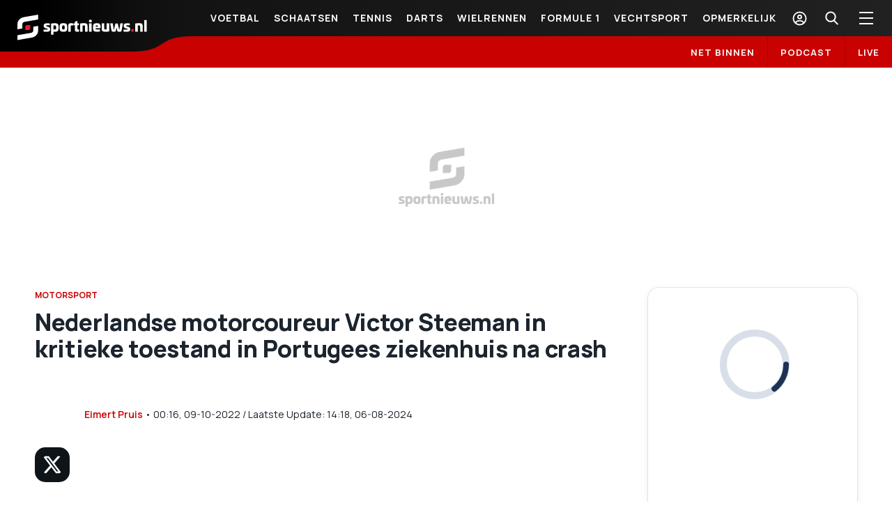

--- FILE ---
content_type: text/html; charset=utf-8
request_url: https://sportnieuws.nl/motorsport/nieuws/nederlandse-motorcoureur-victor-steeman-in-kritieke-toestand-in-portugees-ziekenhuis-na-crash-2024010719010406655/
body_size: 58380
content:
<!DOCTYPE html><html lang="nl"><head><meta charSet="utf-8"/><meta name="viewport" content="width=device-width, initial-scale=1.0"/><meta name="author" content="Sportnieuws.nl"/><link rel="icon" type="image/x-icon" href="/images/favicon.ico"/><link rel="preconnect" href="https://fonts.googleapis.com" crossorigin=""/><link rel="preconnect" href="https://fonts.gstatic.com" crossorigin=""/><link rel="apple-touch-icon" sizes="57x57" href="/images/favicon/apple-touch-icon-dark-57x57.png?v=1"/><link rel="apple-touch-icon" sizes="60x60" href="/images/favicon/apple-touch-icon-dark-60x60.png?v=1"/><link rel="apple-touch-icon" sizes="72x72" href="/images/favicon/apple-touch-icon-dark-72x72.png?v=1"/><link rel="apple-touch-icon" sizes="76x76" href="/images/favicon/apple-touch-icon-dark-76x76.png?v=1"/><link rel="apple-touch-icon" sizes="114x114" href="/images/favicon/apple-touch-icon-dark-114x114.png?v=1"/><link rel="apple-touch-icon" sizes="120x120" href="/images/favicon/apple-touch-icon-dark-120x120.png?v=1"/><link rel="apple-touch-icon" sizes="144x144" href="/images/favicon/apple-touch-icon-dark-144x144.png?v=1"/><link rel="apple-touch-icon" sizes="152x152" href="/images/favicon/apple-touch-icon-dark-152x152.png?v=1"/><link rel="apple-touch-icon" sizes="180x180" href="/images/favicon/apple-touch-icon-dark-180x180.png?v=1"/><link rel="icon" type="image/png" sizes="16x16" href="/images/favicon/favicon-16x16.png"/><link rel="icon" type="image/png" sizes="32x32" href="/images/favicon/favicon-32x32.png"/><link rel="icon" type="image/png" sizes="48x48" href="/images/favicon/favicon-48x48.png"/><link rel="icon" type="image/png" sizes="72x72" href="/images/favicon/favicon-72x72.png"/><link rel="icon" type="image/png" sizes="96x96" href="/images/favicon/favicon-96x96.png"/><link rel="icon" type="image/png" sizes="192x192" href="/images/favicon/favicon-192x192.png"/><link rel="manifest" href="/images/favicon/manifest.json"/><meta name="msapplication-TileColor" content="#000000"/><meta name="msapplication-TileImage" content="/images/favicon/ms-icon-144x144.png"/><meta name="theme-color" content="#000000"/><title>Nederlandse motorcoureur Victor Steeman in kritieke toestand in Portugees ziekenhuis na crash | Sportnieuws.nl</title><meta name="description" itemProp="description" content="De Nederlandse motorcoureur Victor Steeman ligt in kritieke toestand in een ziekenhuis in het Portugese Faro. De 22-jarige coureur van MTM Kawasaki..."/><meta name="keywords" content="Motorsport"/><meta name="robots" content="index, follow, max-snippet:-1, max-image-preview:large, max-video-preview:-1"/><link rel="canonical" href="https://sportnieuws.nl/motorsport/nieuws/nederlandse-motorcoureur-victor-steeman-in-kritieke-toestand-in-portugees-ziekenhuis-na-crash-2024010719010406655/"/><meta property="og:type" content="website"/><meta property="og:site_name" content="Sportnieuws.nl"/><meta property="og:locale" content="nl_NL"/><meta property="fb:pages" content="https://www.facebook.com/SportNieuws.nl"/><meta property="og:url" content="https://sportnieuws.nl/motorsport/nieuws/nederlandse-motorcoureur-victor-steeman-in-kritieke-toestand-in-portugees-ziekenhuis-na-crash-2024010719010406655/"/><meta property="og:title" content="Nederlandse motorcoureur Victor Steeman in kritieke toest..."/><meta property="og:description" content="De Nederlandse motorcoureur Victor Steeman ligt in kritieke to..."/><meta property="og:image" content="https://sportal365images.com/process/smp-images-production/sportnieuws.nl,sportnieuws.nl/07012024/7a0517ae-37f4-40de-b90f-8d085288ed2f.jpg?operations=fit(1200:630)"/><meta property="og:image:alt" content="Nederlandse motorcoureur Victor Steeman in kritieke toest... - Sportnieuws.nl"/><meta property="og:image:url" content="https://sportal365images.com/process/smp-images-production/sportnieuws.nl,sportnieuws.nl/07012024/7a0517ae-37f4-40de-b90f-8d085288ed2f.jpg?operations=fit(1200:630)"/><meta property="og:image:secure_url" content="https://sportal365images.com/process/smp-images-production/sportnieuws.nl,sportnieuws.nl/07012024/7a0517ae-37f4-40de-b90f-8d085288ed2f.jpg?operations=fit(1200:630)"/><meta property="og:image:width" content="1200"/><meta property="og:image:height" content="630"/><meta name="twitter:card" content="summary_large_image"/><meta name="twitter:site" content="@Sportnieuwsnl"/><meta name="twitter:title" content="Nederlandse motorcoureur Victor Steeman in kritieke ..."/><meta name="twitter:description" content="De Nederlandse motorcoureur Victor Steeman ligt in kritieke toestand in een ziekenhuis in het Portugese Faro. De 22-jarige..."/><meta name="twitter:url" content="https://sportnieuws.nl/motorsport/nieuws/nederlandse-motorcoureur-victor-steeman-in-kritieke-toestand-in-portugees-ziekenhuis-na-crash-2024010719010406655/"/><meta name="twitter:image" content="https://sportal365images.com/process/smp-images-production/sportnieuws.nl,sportnieuws.nl/07012024/7a0517ae-37f4-40de-b90f-8d085288ed2f.jpg?operations=fit(1200:630)"/><meta property="article:publisher" content="https://www.facebook.com/SportNieuws.nl"/><meta property="article:published_time" content="2022-10-09T00:16:48+02:00"/><meta property="article:section" content="Motorsport"/><meta property="article:tag" content="Motorsport"/><link rel="alternate" type="application/rss+xml" href="https://sportnieuws.nl/rss"/><link rel="alternate" type="application/rss+xml" href="https://sportnieuws.nl/rss/voetbal"/><link rel="alternate" type="application/rss+xml" href="https://sportnieuws.nl/rss/formule-1"/><link rel="alternate" type="application/rss+xml" href="https://sportnieuws.nl/rss/darts"/><link rel="alternate" type="application/rss+xml" href="https://sportnieuws.nl/rss/olympische-spelen"/><link rel="alternate" type="application/rss+xml" href="https://sportnieuws.nl/rss/schaatsen"/><link rel="alternate" type="application/rss+xml" href="https://sportnieuws.nl/rss/wielrennen"/><link rel="alternate" type="application/rss+xml" href="https://sportnieuws.nl/rss/boulevard"/><script type="application/ld+json">[{"@context":"https://schema.org","@type":"NewsArticle","headline":"Nederlandse motorcoureur Victor Steeman in kritieke toestand in Portugees ziekenhuis na crash","alternativeHeadline":"Nederlandse motorcoureur Victor Steeman in kritieke toestand in Portugees ziekenhuis na crash","description":"","url":"https://sportnieuws.nl/motorsport/nieuws/nederlandse-motorcoureur-victor-steeman-in-kritieke-toestand-in-portugees-ziekenhuis-na-crash-2024010719010406655/","datePublished":"2022-10-09T00:16:48+02:00","dateModified":"2024-08-06T14:18:06+02:00","articleSection":"Motorsport,Nederlandse motorcoureur Victor Steeman in kritieke toestand in Portugees ziekenhuis na crash","keywords":"Motorsport","inLanguage":"nl","articleBody":"De Nederlandse motorcoureur Victor Steeman ligt in kritieke toestand in een ziekenhuis in het Portugese Faro. De 22-jarige coureur van MTM Kawasaki liep zaterdagmiddag tijdens een race onder meer hoofdletsel op.  Steeman was eerder op de dag betrokken bij een crash met Jose Luis Perez Gonzalez. Hij werd vervolgens per helikopter naar het ziekenhuis vervoerd. Daar bleken zijn verwondingen ernstig, aldus WorldSBK. Steeman komt uit in de klasse Supersport 300.","mainEntityOfPage":{"@type":"WebPage","@id":"https://sportnieuws.nl/motorsport/nieuws/nederlandse-motorcoureur-victor-steeman-in-kritieke-toestand-in-portugees-ziekenhuis-na-crash-2024010719010406655/"},"publisher":{"@type":"Organization","name":"Sportnieuws.nl","url":"https://sportnieuws.nl","logo":{"@type":"ImageObject","url":"https://sportnieuws.nl/images/sportnieuws_def_image_2.png","width":"1200","height":"630"}},"image":{"@type":"ImageObject","url":"https://sportal365images.com/process/smp-images-production/sportnieuws.nl,sportnieuws.nl/07012024/7a0517ae-37f4-40de-b90f-8d085288ed2f.jpg?operations=fit(1200:800)","width":1200,"height":800,"caption":"Nederlandse motorcoureur Victor Steeman in kritieke toestand in Portugees ziekenhuis na crash"},"author":[{"@type":"Person","name":"Eimert Pruis","url":"https://sportnieuws.nl/auteur/eimert-pruis-2023102515150801634/"}],"isAccessibleForFree":true},{"@context":"https://schema.org","@type":"BreadcrumbList","itemListElement":[{"@type":"ListItem","position":1,"name":"Home","item":"https://sportnieuws.nl"},{"@type":"ListItem","position":2,"name":"Motorsport","item":"https://sportnieuws.nl/motorsport/"},{"@type":"ListItem","position":3,"name":"Nederlandse motorcoureur Victor Steeman in kritieke toestand in Portugees ziekenhuis na crash","item":"https://sportnieuws.nl/motorsport/nieuws/nederlandse-motorcoureur-victor-steeman-in-kritieke-toestand-in-portugees-ziekenhuis-na-crash-2024010719010406655/"}]}]</script><meta name="next-head-count" content="63"/><link rel="preconnect" href="https://fonts.gstatic.com" crossorigin /><script id="smartocto-insights" data-nscript="beforeInteractive">
                    window._ain = {
                      id: "2938",
                      trackauto: false,
                      access_level: "free",
                      social: {
                        fb_count: 0,
                        ln_count: 0,
                        pn_count: 0
                      }
                    };

                    (function (d, s, w) {
                      if (w.location.href.includes("cms/article-preview")) {
                        return ;
                      }
                      
                      var sf = d.createElement(s);
                      sf.type = 'text/javascript';
                      sf.async = true; 
                      sf.src = (('https:' == d.location.protocol)
                        ? 'https://d7d3cf2e81d293050033-3dfc0615b0fd7b49143049256703bfce.ssl.cf1.rackcdn.com'
                        : 'http://t.contentinsights.com') + '/stf.js';
                      var t = d.getElementsByTagName(s)[0];
                      t.parentNode.insertBefore(sf, t);
                    })(document, 'script', window);
                </script><link rel="preload" href="/_next/static/css/03e8da1a0c3e03b2.css" as="style"/><link rel="stylesheet" href="/_next/static/css/03e8da1a0c3e03b2.css" data-n-g=""/><noscript data-n-css=""></noscript><script defer="" nomodule="" src="/_next/static/chunks/polyfills-c67a75d1b6f99dc8.js"></script><script src="/_next/static/chunks/webpack-bfe9ea145003537d.js" defer=""></script><script src="/_next/static/chunks/framework-79bce4a3a540b080.js" defer=""></script><script src="/_next/static/chunks/main-7fff44d1ecaaa280.js" defer=""></script><script src="/_next/static/chunks/pages/_app-80685002a408c0fd.js" defer=""></script><script src="/_next/static/chunks/166-d287be1c65f3301a.js" defer=""></script><script src="/_next/static/chunks/pages/%5B...path%5D-5baed241f2fd53a1.js" defer=""></script><script src="/_next/static/5bZTfjyjjP2y7UA3bi0VM/_buildManifest.js" defer=""></script><script src="/_next/static/5bZTfjyjjP2y7UA3bi0VM/_ssgManifest.js" defer=""></script><style data-href="https://fonts.googleapis.com/css2?family=Manrope:wght@400;600;700;800&display=swap">@font-face{font-family:'Manrope';font-style:normal;font-weight:400;font-display:swap;src:url(https://fonts.gstatic.com/l/font?kit=xn7_YHE41ni1AdIRqAuZuw1Bx9mbZk79FO_G&skey=c397ded15edc0853&v=v20) format('woff')}@font-face{font-family:'Manrope';font-style:normal;font-weight:600;font-display:swap;src:url(https://fonts.gstatic.com/l/font?kit=xn7_YHE41ni1AdIRqAuZuw1Bx9mbZk4jE-_G&skey=c397ded15edc0853&v=v20) format('woff')}@font-face{font-family:'Manrope';font-style:normal;font-weight:700;font-display:swap;src:url(https://fonts.gstatic.com/l/font?kit=xn7_YHE41ni1AdIRqAuZuw1Bx9mbZk4aE-_G&skey=c397ded15edc0853&v=v20) format('woff')}@font-face{font-family:'Manrope';font-style:normal;font-weight:800;font-display:swap;src:url(https://fonts.gstatic.com/l/font?kit=xn7_YHE41ni1AdIRqAuZuw1Bx9mbZk59E-_G&skey=c397ded15edc0853&v=v20) format('woff')}@font-face{font-family:'Manrope';font-style:normal;font-weight:400;font-display:swap;src:url(https://fonts.gstatic.com/s/manrope/v20/xn7gYHE41ni1AdIRggqxSvfedN62Zw.woff2) format('woff2');unicode-range:U+0460-052F,U+1C80-1C8A,U+20B4,U+2DE0-2DFF,U+A640-A69F,U+FE2E-FE2F}@font-face{font-family:'Manrope';font-style:normal;font-weight:400;font-display:swap;src:url(https://fonts.gstatic.com/s/manrope/v20/xn7gYHE41ni1AdIRggOxSvfedN62Zw.woff2) format('woff2');unicode-range:U+0301,U+0400-045F,U+0490-0491,U+04B0-04B1,U+2116}@font-face{font-family:'Manrope';font-style:normal;font-weight:400;font-display:swap;src:url(https://fonts.gstatic.com/s/manrope/v20/xn7gYHE41ni1AdIRggSxSvfedN62Zw.woff2) format('woff2');unicode-range:U+0370-0377,U+037A-037F,U+0384-038A,U+038C,U+038E-03A1,U+03A3-03FF}@font-face{font-family:'Manrope';font-style:normal;font-weight:400;font-display:swap;src:url(https://fonts.gstatic.com/s/manrope/v20/xn7gYHE41ni1AdIRggixSvfedN62Zw.woff2) format('woff2');unicode-range:U+0102-0103,U+0110-0111,U+0128-0129,U+0168-0169,U+01A0-01A1,U+01AF-01B0,U+0300-0301,U+0303-0304,U+0308-0309,U+0323,U+0329,U+1EA0-1EF9,U+20AB}@font-face{font-family:'Manrope';font-style:normal;font-weight:400;font-display:swap;src:url(https://fonts.gstatic.com/s/manrope/v20/xn7gYHE41ni1AdIRggmxSvfedN62Zw.woff2) format('woff2');unicode-range:U+0100-02BA,U+02BD-02C5,U+02C7-02CC,U+02CE-02D7,U+02DD-02FF,U+0304,U+0308,U+0329,U+1D00-1DBF,U+1E00-1E9F,U+1EF2-1EFF,U+2020,U+20A0-20AB,U+20AD-20C0,U+2113,U+2C60-2C7F,U+A720-A7FF}@font-face{font-family:'Manrope';font-style:normal;font-weight:400;font-display:swap;src:url(https://fonts.gstatic.com/s/manrope/v20/xn7gYHE41ni1AdIRggexSvfedN4.woff2) format('woff2');unicode-range:U+0000-00FF,U+0131,U+0152-0153,U+02BB-02BC,U+02C6,U+02DA,U+02DC,U+0304,U+0308,U+0329,U+2000-206F,U+20AC,U+2122,U+2191,U+2193,U+2212,U+2215,U+FEFF,U+FFFD}@font-face{font-family:'Manrope';font-style:normal;font-weight:600;font-display:swap;src:url(https://fonts.gstatic.com/s/manrope/v20/xn7gYHE41ni1AdIRggqxSvfedN62Zw.woff2) format('woff2');unicode-range:U+0460-052F,U+1C80-1C8A,U+20B4,U+2DE0-2DFF,U+A640-A69F,U+FE2E-FE2F}@font-face{font-family:'Manrope';font-style:normal;font-weight:600;font-display:swap;src:url(https://fonts.gstatic.com/s/manrope/v20/xn7gYHE41ni1AdIRggOxSvfedN62Zw.woff2) format('woff2');unicode-range:U+0301,U+0400-045F,U+0490-0491,U+04B0-04B1,U+2116}@font-face{font-family:'Manrope';font-style:normal;font-weight:600;font-display:swap;src:url(https://fonts.gstatic.com/s/manrope/v20/xn7gYHE41ni1AdIRggSxSvfedN62Zw.woff2) format('woff2');unicode-range:U+0370-0377,U+037A-037F,U+0384-038A,U+038C,U+038E-03A1,U+03A3-03FF}@font-face{font-family:'Manrope';font-style:normal;font-weight:600;font-display:swap;src:url(https://fonts.gstatic.com/s/manrope/v20/xn7gYHE41ni1AdIRggixSvfedN62Zw.woff2) format('woff2');unicode-range:U+0102-0103,U+0110-0111,U+0128-0129,U+0168-0169,U+01A0-01A1,U+01AF-01B0,U+0300-0301,U+0303-0304,U+0308-0309,U+0323,U+0329,U+1EA0-1EF9,U+20AB}@font-face{font-family:'Manrope';font-style:normal;font-weight:600;font-display:swap;src:url(https://fonts.gstatic.com/s/manrope/v20/xn7gYHE41ni1AdIRggmxSvfedN62Zw.woff2) format('woff2');unicode-range:U+0100-02BA,U+02BD-02C5,U+02C7-02CC,U+02CE-02D7,U+02DD-02FF,U+0304,U+0308,U+0329,U+1D00-1DBF,U+1E00-1E9F,U+1EF2-1EFF,U+2020,U+20A0-20AB,U+20AD-20C0,U+2113,U+2C60-2C7F,U+A720-A7FF}@font-face{font-family:'Manrope';font-style:normal;font-weight:600;font-display:swap;src:url(https://fonts.gstatic.com/s/manrope/v20/xn7gYHE41ni1AdIRggexSvfedN4.woff2) format('woff2');unicode-range:U+0000-00FF,U+0131,U+0152-0153,U+02BB-02BC,U+02C6,U+02DA,U+02DC,U+0304,U+0308,U+0329,U+2000-206F,U+20AC,U+2122,U+2191,U+2193,U+2212,U+2215,U+FEFF,U+FFFD}@font-face{font-family:'Manrope';font-style:normal;font-weight:700;font-display:swap;src:url(https://fonts.gstatic.com/s/manrope/v20/xn7gYHE41ni1AdIRggqxSvfedN62Zw.woff2) format('woff2');unicode-range:U+0460-052F,U+1C80-1C8A,U+20B4,U+2DE0-2DFF,U+A640-A69F,U+FE2E-FE2F}@font-face{font-family:'Manrope';font-style:normal;font-weight:700;font-display:swap;src:url(https://fonts.gstatic.com/s/manrope/v20/xn7gYHE41ni1AdIRggOxSvfedN62Zw.woff2) format('woff2');unicode-range:U+0301,U+0400-045F,U+0490-0491,U+04B0-04B1,U+2116}@font-face{font-family:'Manrope';font-style:normal;font-weight:700;font-display:swap;src:url(https://fonts.gstatic.com/s/manrope/v20/xn7gYHE41ni1AdIRggSxSvfedN62Zw.woff2) format('woff2');unicode-range:U+0370-0377,U+037A-037F,U+0384-038A,U+038C,U+038E-03A1,U+03A3-03FF}@font-face{font-family:'Manrope';font-style:normal;font-weight:700;font-display:swap;src:url(https://fonts.gstatic.com/s/manrope/v20/xn7gYHE41ni1AdIRggixSvfedN62Zw.woff2) format('woff2');unicode-range:U+0102-0103,U+0110-0111,U+0128-0129,U+0168-0169,U+01A0-01A1,U+01AF-01B0,U+0300-0301,U+0303-0304,U+0308-0309,U+0323,U+0329,U+1EA0-1EF9,U+20AB}@font-face{font-family:'Manrope';font-style:normal;font-weight:700;font-display:swap;src:url(https://fonts.gstatic.com/s/manrope/v20/xn7gYHE41ni1AdIRggmxSvfedN62Zw.woff2) format('woff2');unicode-range:U+0100-02BA,U+02BD-02C5,U+02C7-02CC,U+02CE-02D7,U+02DD-02FF,U+0304,U+0308,U+0329,U+1D00-1DBF,U+1E00-1E9F,U+1EF2-1EFF,U+2020,U+20A0-20AB,U+20AD-20C0,U+2113,U+2C60-2C7F,U+A720-A7FF}@font-face{font-family:'Manrope';font-style:normal;font-weight:700;font-display:swap;src:url(https://fonts.gstatic.com/s/manrope/v20/xn7gYHE41ni1AdIRggexSvfedN4.woff2) format('woff2');unicode-range:U+0000-00FF,U+0131,U+0152-0153,U+02BB-02BC,U+02C6,U+02DA,U+02DC,U+0304,U+0308,U+0329,U+2000-206F,U+20AC,U+2122,U+2191,U+2193,U+2212,U+2215,U+FEFF,U+FFFD}@font-face{font-family:'Manrope';font-style:normal;font-weight:800;font-display:swap;src:url(https://fonts.gstatic.com/s/manrope/v20/xn7gYHE41ni1AdIRggqxSvfedN62Zw.woff2) format('woff2');unicode-range:U+0460-052F,U+1C80-1C8A,U+20B4,U+2DE0-2DFF,U+A640-A69F,U+FE2E-FE2F}@font-face{font-family:'Manrope';font-style:normal;font-weight:800;font-display:swap;src:url(https://fonts.gstatic.com/s/manrope/v20/xn7gYHE41ni1AdIRggOxSvfedN62Zw.woff2) format('woff2');unicode-range:U+0301,U+0400-045F,U+0490-0491,U+04B0-04B1,U+2116}@font-face{font-family:'Manrope';font-style:normal;font-weight:800;font-display:swap;src:url(https://fonts.gstatic.com/s/manrope/v20/xn7gYHE41ni1AdIRggSxSvfedN62Zw.woff2) format('woff2');unicode-range:U+0370-0377,U+037A-037F,U+0384-038A,U+038C,U+038E-03A1,U+03A3-03FF}@font-face{font-family:'Manrope';font-style:normal;font-weight:800;font-display:swap;src:url(https://fonts.gstatic.com/s/manrope/v20/xn7gYHE41ni1AdIRggixSvfedN62Zw.woff2) format('woff2');unicode-range:U+0102-0103,U+0110-0111,U+0128-0129,U+0168-0169,U+01A0-01A1,U+01AF-01B0,U+0300-0301,U+0303-0304,U+0308-0309,U+0323,U+0329,U+1EA0-1EF9,U+20AB}@font-face{font-family:'Manrope';font-style:normal;font-weight:800;font-display:swap;src:url(https://fonts.gstatic.com/s/manrope/v20/xn7gYHE41ni1AdIRggmxSvfedN62Zw.woff2) format('woff2');unicode-range:U+0100-02BA,U+02BD-02C5,U+02C7-02CC,U+02CE-02D7,U+02DD-02FF,U+0304,U+0308,U+0329,U+1D00-1DBF,U+1E00-1E9F,U+1EF2-1EFF,U+2020,U+20A0-20AB,U+20AD-20C0,U+2113,U+2C60-2C7F,U+A720-A7FF}@font-face{font-family:'Manrope';font-style:normal;font-weight:800;font-display:swap;src:url(https://fonts.gstatic.com/s/manrope/v20/xn7gYHE41ni1AdIRggexSvfedN4.woff2) format('woff2');unicode-range:U+0000-00FF,U+0131,U+0152-0153,U+02BB-02BC,U+02C6,U+02DA,U+02DC,U+0304,U+0308,U+0329,U+2000-206F,U+20AC,U+2122,U+2191,U+2193,U+2212,U+2215,U+FEFF,U+FFFD}</style></head><body><div id="__next" data-reactroot=""><div id="nl-content-wrapper" data-pagetype="Post" class="d-flex flex-column min-vh-100 sportal-nl page-Post hide-gambling-ads"><div class="header-wrapper"><div class="header-wrapper-inner"><header><section class="header-top"><div class="logo-wrapper" title="Sportnieuws.nl"><a class="logo-header" href="/"><div class="logo-mobile"><svg viewBox="-92.625 31.417 186.25 38.166"><g fill="#FFF"><path d="M-45.995 44.795c.251.06.336.145.336.336v1.898c0 .253-.085.337-.348.337h-3.703c-.708 0-1.057.169-1.057.577v.192c0 .288.228.492.854.709l2.583.854c1.683.563 2.212 1.658 2.212 3.208v.373c0 2.44-1.972 3.148-4.495 3.148-1.827 0-3.232-.061-4.555-.206-.264 0-.349-.082-.349-.313v-2.065c0-.253.085-.335.349-.335h4.471c.804 0 1.057-.109 1.057-.494v-.144c0-.313-.252-.494-1.117-.782l-2.355-.781c-1.635-.54-2.176-1.839-2.176-3.244v-.373c0-2.198 1.599-3.184 4.964-3.184.841-.048 2.104.036 3.329.289zM-33.028 50.19c0 4.82-1.118 6.213-4.808 6.213-.805 0-1.55-.023-2.439-.12V60.2c0 .205-.108.313-.312.313h-3.004c-.205 0-.313-.107-.313-.313V45.492c0-.337.18-.542.494-.602 1.634-.264 3.316-.433 4.675-.433 4.565.001 5.707 1.286 5.707 5.733zm-7.247-2.62v5.613c.481.085 1.083.105 1.466.105 1.839 0 2.151-.479 2.151-2.858 0-2.056-.084-2.86-1.862-2.86h-1.755zM-20.758 50.442c0 4.784-1.057 5.961-5.504 5.961-4.445 0-5.503-1.177-5.503-5.961 0-4.806 1.058-5.984 5.503-5.984 4.447 0 5.504 1.179 5.504 5.984zm-7.392 0c0 2.272.313 2.859 1.887 2.859 1.575 0 1.887-.575 1.887-2.859 0-2.295-.312-2.872-1.887-2.872-1.573 0-1.887.577-1.887 2.872zM-12.431 44.71c.254.037.35.145.35.434v2.114c0 .205-.121.313-.35.313h-2.054c-.89 0-1.262.145-1.262 1.034v7.366c0 .23-.11.335-.313.335h-3.005c-.205 0-.312-.104-.312-.335v-8.34c0-2.752 1.754-3.173 3.978-3.173.662 0 2.105.06 2.968.252zM-6.626 41.334c.205-.061.313.107.313.336v2.98h1.778c.252 0 .349.108.349.313v2.006c0 .229-.109.337-.349.337h-1.778v4.964c0 .89.349 1.032 1.177 1.032h.781c.228 0 .349.11.349.313v2.152c0 .266-.121.373-.349.408-.865.169-1.491.229-2.055.229-1.946 0-3.521-.084-3.521-2.835v-6.274h-1.237c-.229 0-.349-.108-.349-.336V44.95c0-.203.119-.313.349-.313h1.237V42.45c0-.228.084-.264.289-.336l3.016-.78zM8.133 49.493v6.478c0 .23-.11.335-.313.335H4.816c-.206 0-.289-.104-.289-.335v-5.359c0-2.872-.18-3.041-2.032-3.041H1.114v8.4c0 .23-.108.335-.312.335H-2.24c-.205 0-.288-.104-.288-.335V45.144c0-.253.107-.265.288-.313 1.286-.313 3.46-.372 5.3-.372 4.097-.001 5.073.888 5.073 5.034zM14.179 41.381c0 1.203-.771 1.9-2.067 1.9-1.347 0-2.116-.711-2.116-1.9 0-1.177.77-1.886 2.116-1.886 1.296 0 2.067.709 2.067 1.886zm-.604 3.185c.206 0 .312.12.312.337v11.08c0 .228-.105.336-.312.336h-2.979c-.204 0-.312-.108-.312-.336v-11.08c0-.205.107-.337.312-.337h2.979zM26.531 50.383v.637c0 .433-.143.565-.624.565h-6.456c.026 1.527.54 1.717 2.153 1.717h3.809c.202 0 .313.11.313.313v2.116c0 .253-.11.313-.289.348-1.153.253-2.799.338-4.216.338-4.327 0-5.445-1.178-5.445-5.961 0-4.808 1.118-5.984 5.445-5.984 4.264-.014 5.31 1.165 5.31 5.911zm-7.092-.997h3.474c0-1.407-.491-1.826-1.692-1.826-1.23.01-1.782.419-1.782 1.826zM38.536 44.566c.205 0 .289.107.289.337v10.778c0 .266-.062.313-.289.351-1.309.251-3.436.371-5.275.371-4.097 0-5.097-.891-5.097-5.047v-6.453c0-.229.122-.337.338-.337h2.98c.205 0 .312.107.312.337v5.358c0 2.871.167 3.04 2.032 3.04h1.381v-8.398c0-.229.108-.337.313-.337h3.016zM58.064 44.566c.182 0 .266.084.254.288l-1.756 9.604c-.312 1.743-1.008 1.945-3.063 1.945-2.633 0-2.957-.182-3.329-1.945l-.854-3.979-.854 3.979c-.37 1.753-.708 1.945-3.352 1.945-2.031 0-2.729-.202-3.064-1.945l-1.743-9.604c-.035-.204.06-.288.253-.288h3.186c.144 0 .179.084.228.288l1.286 8.389c.034.205.083.228.229.228.144 0 .18-.022.228-.228L47.6 45.19c.038-.191.168-.251.337-.251h2.776c.144 0 .286.06.335.251l1.889 8.053c.033.205.084.228.202.228.146 0 .204-.022.253-.228l1.288-8.389c.022-.204.084-.288.228-.288h3.156zM67.751 44.795c.254.06.336.145.336.336v1.898c0 .253-.082.337-.348.337h-3.7c-.709 0-1.059.169-1.059.577v.192c0 .288.227.492.852.709l2.586.854c1.682.563 2.211 1.658 2.211 3.208v.373c0 2.44-1.97 3.148-4.495 3.148-1.827 0-3.234-.061-4.554-.206-.267 0-.351-.082-.351-.313v-2.065c0-.253.084-.335.351-.335h4.47c.806 0 1.057-.109 1.057-.494v-.144c0-.313-.251-.494-1.118-.782l-2.354-.781c-1.632-.54-2.175-1.839-2.175-3.244v-.373c0-2.198 1.597-3.184 4.964-3.184.838-.048 2.099.036 3.327.289zM86.486 49.493v6.478c0 .23-.107.335-.313.335h-3.006c-.202 0-.287-.104-.287-.335v-5.359c0-2.872-.181-3.041-2.031-3.041h-1.382v8.4c0 .23-.107.335-.313.335h-3.041c-.203 0-.287-.104-.287-.335V45.144c0-.253.106-.265.287-.313 1.286-.313 3.463-.372 5.301-.372 4.1-.001 5.072.888 5.072 5.034zM91.932 40.096c.201 0 .312.12.312.337v15.551c0 .228-.11.336-.312.336H88.95c-.203 0-.312-.108-.312-.336V40.421c0-.205.108-.337.312-.337h2.982v.012z"></path></g><path fill="#FFF" d="M-84.667 51.824l-6.958 1.178v-5.611c0-2.127.167-3.726.492-4.796.168-.541.553-1.236 1.166-2.09 1.802-2.513 4.158-4.015 7.065-4.519l20.707-3.569v6.825l-19.18 3.281c-1.491.264-2.487.937-2.98 2.03-.144.337-.24.746-.289 1.238-.024.337-.036.89-.036 1.671l.013 4.362zm15.526-2.427l6.958-1.214v4.975c0 2.126-.168 3.725-.492 4.794-.169.565-.553 1.264-1.166 2.092-1.827 2.512-4.184 4.014-7.067 4.518l-20.717 3.569v-6.826l19.18-3.278c1.466-.266 2.451-.938 2.944-2.033.192-.42.301-.84.325-1.236 0-.267.012-.819.036-1.671v-3.69z"></path><path fill="#ED1D24" d="M-75.786 53.938l-4.687.014v-4.591c0-1.383 1.021-2.393 2.403-2.393h4.723l-.047 4.604c0 1.37-1.011 2.366-2.392 2.366zM72.523 56.283h-2.346v-2.296c0-.698.507-1.201 1.202-1.189h2.354l-.021 2.298c.001.683-.505 1.187-1.189 1.187z"></path></svg></div><div class="logo-desktop"><svg viewBox="-92.625 31.417 186.25 38.166"><g fill="#FFF"><path d="M-45.995 44.795c.251.06.336.145.336.336v1.898c0 .253-.085.337-.348.337h-3.703c-.708 0-1.057.169-1.057.577v.192c0 .288.228.492.854.709l2.583.854c1.683.563 2.212 1.658 2.212 3.208v.373c0 2.44-1.972 3.148-4.495 3.148-1.827 0-3.232-.061-4.555-.206-.264 0-.349-.082-.349-.313v-2.065c0-.253.085-.335.349-.335h4.471c.804 0 1.057-.109 1.057-.494v-.144c0-.313-.252-.494-1.117-.782l-2.355-.781c-1.635-.54-2.176-1.839-2.176-3.244v-.373c0-2.198 1.599-3.184 4.964-3.184.841-.048 2.104.036 3.329.289zM-33.028 50.19c0 4.82-1.118 6.213-4.808 6.213-.805 0-1.55-.023-2.439-.12V60.2c0 .205-.108.313-.312.313h-3.004c-.205 0-.313-.107-.313-.313V45.492c0-.337.18-.542.494-.602 1.634-.264 3.316-.433 4.675-.433 4.565.001 5.707 1.286 5.707 5.733zm-7.247-2.62v5.613c.481.085 1.083.105 1.466.105 1.839 0 2.151-.479 2.151-2.858 0-2.056-.084-2.86-1.862-2.86h-1.755zM-20.758 50.442c0 4.784-1.057 5.961-5.504 5.961-4.445 0-5.503-1.177-5.503-5.961 0-4.806 1.058-5.984 5.503-5.984 4.447 0 5.504 1.179 5.504 5.984zm-7.392 0c0 2.272.313 2.859 1.887 2.859 1.575 0 1.887-.575 1.887-2.859 0-2.295-.312-2.872-1.887-2.872-1.573 0-1.887.577-1.887 2.872zM-12.431 44.71c.254.037.35.145.35.434v2.114c0 .205-.121.313-.35.313h-2.054c-.89 0-1.262.145-1.262 1.034v7.366c0 .23-.11.335-.313.335h-3.005c-.205 0-.312-.104-.312-.335v-8.34c0-2.752 1.754-3.173 3.978-3.173.662 0 2.105.06 2.968.252zM-6.626 41.334c.205-.061.313.107.313.336v2.98h1.778c.252 0 .349.108.349.313v2.006c0 .229-.109.337-.349.337h-1.778v4.964c0 .89.349 1.032 1.177 1.032h.781c.228 0 .349.11.349.313v2.152c0 .266-.121.373-.349.408-.865.169-1.491.229-2.055.229-1.946 0-3.521-.084-3.521-2.835v-6.274h-1.237c-.229 0-.349-.108-.349-.336V44.95c0-.203.119-.313.349-.313h1.237V42.45c0-.228.084-.264.289-.336l3.016-.78zM8.133 49.493v6.478c0 .23-.11.335-.313.335H4.816c-.206 0-.289-.104-.289-.335v-5.359c0-2.872-.18-3.041-2.032-3.041H1.114v8.4c0 .23-.108.335-.312.335H-2.24c-.205 0-.288-.104-.288-.335V45.144c0-.253.107-.265.288-.313 1.286-.313 3.46-.372 5.3-.372 4.097-.001 5.073.888 5.073 5.034zM14.179 41.381c0 1.203-.771 1.9-2.067 1.9-1.347 0-2.116-.711-2.116-1.9 0-1.177.77-1.886 2.116-1.886 1.296 0 2.067.709 2.067 1.886zm-.604 3.185c.206 0 .312.12.312.337v11.08c0 .228-.105.336-.312.336h-2.979c-.204 0-.312-.108-.312-.336v-11.08c0-.205.107-.337.312-.337h2.979zM26.531 50.383v.637c0 .433-.143.565-.624.565h-6.456c.026 1.527.54 1.717 2.153 1.717h3.809c.202 0 .313.11.313.313v2.116c0 .253-.11.313-.289.348-1.153.253-2.799.338-4.216.338-4.327 0-5.445-1.178-5.445-5.961 0-4.808 1.118-5.984 5.445-5.984 4.264-.014 5.31 1.165 5.31 5.911zm-7.092-.997h3.474c0-1.407-.491-1.826-1.692-1.826-1.23.01-1.782.419-1.782 1.826zM38.536 44.566c.205 0 .289.107.289.337v10.778c0 .266-.062.313-.289.351-1.309.251-3.436.371-5.275.371-4.097 0-5.097-.891-5.097-5.047v-6.453c0-.229.122-.337.338-.337h2.98c.205 0 .312.107.312.337v5.358c0 2.871.167 3.04 2.032 3.04h1.381v-8.398c0-.229.108-.337.313-.337h3.016zM58.064 44.566c.182 0 .266.084.254.288l-1.756 9.604c-.312 1.743-1.008 1.945-3.063 1.945-2.633 0-2.957-.182-3.329-1.945l-.854-3.979-.854 3.979c-.37 1.753-.708 1.945-3.352 1.945-2.031 0-2.729-.202-3.064-1.945l-1.743-9.604c-.035-.204.06-.288.253-.288h3.186c.144 0 .179.084.228.288l1.286 8.389c.034.205.083.228.229.228.144 0 .18-.022.228-.228L47.6 45.19c.038-.191.168-.251.337-.251h2.776c.144 0 .286.06.335.251l1.889 8.053c.033.205.084.228.202.228.146 0 .204-.022.253-.228l1.288-8.389c.022-.204.084-.288.228-.288h3.156zM67.751 44.795c.254.06.336.145.336.336v1.898c0 .253-.082.337-.348.337h-3.7c-.709 0-1.059.169-1.059.577v.192c0 .288.227.492.852.709l2.586.854c1.682.563 2.211 1.658 2.211 3.208v.373c0 2.44-1.97 3.148-4.495 3.148-1.827 0-3.234-.061-4.554-.206-.267 0-.351-.082-.351-.313v-2.065c0-.253.084-.335.351-.335h4.47c.806 0 1.057-.109 1.057-.494v-.144c0-.313-.251-.494-1.118-.782l-2.354-.781c-1.632-.54-2.175-1.839-2.175-3.244v-.373c0-2.198 1.597-3.184 4.964-3.184.838-.048 2.099.036 3.327.289zM86.486 49.493v6.478c0 .23-.107.335-.313.335h-3.006c-.202 0-.287-.104-.287-.335v-5.359c0-2.872-.181-3.041-2.031-3.041h-1.382v8.4c0 .23-.107.335-.313.335h-3.041c-.203 0-.287-.104-.287-.335V45.144c0-.253.106-.265.287-.313 1.286-.313 3.463-.372 5.301-.372 4.1-.001 5.072.888 5.072 5.034zM91.932 40.096c.201 0 .312.12.312.337v15.551c0 .228-.11.336-.312.336H88.95c-.203 0-.312-.108-.312-.336V40.421c0-.205.108-.337.312-.337h2.982v.012z"></path></g><path fill="#FFF" d="M-84.667 51.824l-6.958 1.178v-5.611c0-2.127.167-3.726.492-4.796.168-.541.553-1.236 1.166-2.09 1.802-2.513 4.158-4.015 7.065-4.519l20.707-3.569v6.825l-19.18 3.281c-1.491.264-2.487.937-2.98 2.03-.144.337-.24.746-.289 1.238-.024.337-.036.89-.036 1.671l.013 4.362zm15.526-2.427l6.958-1.214v4.975c0 2.126-.168 3.725-.492 4.794-.169.565-.553 1.264-1.166 2.092-1.827 2.512-4.184 4.014-7.067 4.518l-20.717 3.569v-6.826l19.18-3.278c1.466-.266 2.451-.938 2.944-2.033.192-.42.301-.84.325-1.236 0-.267.012-.819.036-1.671v-3.69z"></path><path fill="#ED1D24" d="M-75.786 53.938l-4.687.014v-4.591c0-1.383 1.021-2.393 2.403-2.393h4.723l-.047 4.604c0 1.37-1.011 2.366-2.392 2.366zM72.523 56.283h-2.346v-2.296c0-.698.507-1.201 1.202-1.189h2.354l-.021 2.298c.001.683-.505 1.187-1.189 1.187z"></path></svg></div><span class="sr-only">Sportnieuws.nl</span></a></div><div class="header-shape"><svg viewBox="0 0 93 74"><defs><linearGradient id="header-shape-sportnieuws_svg__a"><stop stop-color="#0e0e0e" offset="0%"></stop><stop stop-color="#131313" offset="90%"></stop></linearGradient></defs><path d="M338 0h97v52h-4.565c-53.652-.008-34.227 22-87.87 22H338V0z" transform="translate(-338)" fill="url(#header-shape-sportnieuws_svg__a)" fill-rule="evenodd"></path></svg></div><div class="header-top-menu"><div class="category-menu"><ul class="category-menu-list"><li class="top-menu-item "><a class="top-menu-link" href="https://sportnieuws.nl/voetbal/">VOETBAL</a><div class="top-submenu"><div class="mega-menu-wrapper"><ul class="mega-menu-primary"><li class="mega-item"><span class="main-link">Nederland</span><ul class="mega-menu-submenu"><li class="sub-item"><a class="icon-link" href="https://sportnieuws.nl/voetbal/competitie/eredivisie-11/"><span class="icon"><span style="box-sizing:border-box;display:inline-block;overflow:hidden;width:initial;height:initial;background:none;opacity:1;border:0;margin:0;padding:0;position:relative;max-width:100%"><span style="box-sizing:border-box;display:block;width:initial;height:initial;background:none;opacity:1;border:0;margin:0;padding:0;max-width:100%"><img style="display:block;max-width:100%;width:initial;height:initial;background:none;opacity:1;border:0;margin:0;padding:0" alt="" aria-hidden="true" src="data:image/svg+xml,%3csvg%20xmlns=%27http://www.w3.org/2000/svg%27%20version=%271.1%27%20width=%2740%27%20height=%2740%27/%3e"/></span><img alt="Vriendenloterij Eredivisie logo" src="[data-uri]" decoding="async" data-nimg="intrinsic" class="nx-lazy-item" style="position:absolute;top:0;left:0;bottom:0;right:0;box-sizing:border-box;padding:0;border:none;margin:auto;display:block;width:0;height:0;min-width:100%;max-width:100%;min-height:100%;max-height:100%"/><noscript><img alt="Vriendenloterij Eredivisie logo" src="https://sportal365images.com/process/smp-images-production/assets/03072025/3c87ec6c-4e5b-47d1-8454-082b62fc302f.png" decoding="async" data-nimg="intrinsic" style="position:absolute;top:0;left:0;bottom:0;right:0;box-sizing:border-box;padding:0;border:none;margin:auto;display:block;width:0;height:0;min-width:100%;max-width:100%;min-height:100%;max-height:100%" class="nx-lazy-item" loading="lazy"/></noscript></span></span></a><div class="sub-item-data"><a class="sub-item-link" href="https://sportnieuws.nl/voetbal/competitie/eredivisie-11/">Vriendenloterij Eredivisie</a><div class="mega-menu-subsubmenu"><a href="https://sportnieuws.nl/voetbal/competitie/eredivisie-11/wedstrijden/"><span>Programma</span></a><a href="https://sportnieuws.nl/voetbal/competitie/eredivisie-11/stand/"><span>Stand</span></a><a href="https://sportnieuws.nl/voetbal/competitie/eredivisie-11/teams/"><span>Teams</span></a></div></div></li><li class="sub-item"><a class="icon-link" href="https://sportnieuws.nl/voetbal/competitie/keuken-kampioen-divisie-56/"><span class="icon"><span style="box-sizing:border-box;display:inline-block;overflow:hidden;width:initial;height:initial;background:none;opacity:1;border:0;margin:0;padding:0;position:relative;max-width:100%"><span style="box-sizing:border-box;display:block;width:initial;height:initial;background:none;opacity:1;border:0;margin:0;padding:0;max-width:100%"><img style="display:block;max-width:100%;width:initial;height:initial;background:none;opacity:1;border:0;margin:0;padding:0" alt="" aria-hidden="true" src="data:image/svg+xml,%3csvg%20xmlns=%27http://www.w3.org/2000/svg%27%20version=%271.1%27%20width=%2740%27%20height=%2740%27/%3e"/></span><img alt="Keuken Kampioen Divisie logo" src="[data-uri]" decoding="async" data-nimg="intrinsic" class="nx-lazy-item" style="position:absolute;top:0;left:0;bottom:0;right:0;box-sizing:border-box;padding:0;border:none;margin:auto;display:block;width:0;height:0;min-width:100%;max-width:100%;min-height:100%;max-height:100%"/><noscript><img alt="Keuken Kampioen Divisie logo" src="https://sportal365images.com/process/smp-images-production/assets/14082022/daf64128-c377-4d32-a6a8-449c721d3ba9.png?operations=fit(100:100)" decoding="async" data-nimg="intrinsic" style="position:absolute;top:0;left:0;bottom:0;right:0;box-sizing:border-box;padding:0;border:none;margin:auto;display:block;width:0;height:0;min-width:100%;max-width:100%;min-height:100%;max-height:100%" class="nx-lazy-item" loading="lazy"/></noscript></span></span></a><div class="sub-item-data"><a class="sub-item-link" href="https://sportnieuws.nl/voetbal/competitie/keuken-kampioen-divisie-56/">Keuken Kampioen Divisie</a><div class="mega-menu-subsubmenu"><a href="https://sportnieuws.nl/voetbal/competitie/keuken-kampioen-divisie-56/wedstrijden/"><span>Programma</span></a><a href="https://sportnieuws.nl/voetbal/competitie/keuken-kampioen-divisie-56/stand/"><span>Stand</span></a><a href="https://sportnieuws.nl/voetbal/competitie/keuken-kampioen-divisie-56/teams/"><span>Teams</span></a></div></div></li><li class="sub-item"><a class="icon-link" href="https://sportnieuws.nl/voetbal/competitie/knvb-beker-153/"><span class="icon"><span style="box-sizing:border-box;display:inline-block;overflow:hidden;width:initial;height:initial;background:none;opacity:1;border:0;margin:0;padding:0;position:relative;max-width:100%"><span style="box-sizing:border-box;display:block;width:initial;height:initial;background:none;opacity:1;border:0;margin:0;padding:0;max-width:100%"><img style="display:block;max-width:100%;width:initial;height:initial;background:none;opacity:1;border:0;margin:0;padding:0" alt="" aria-hidden="true" src="data:image/svg+xml,%3csvg%20xmlns=%27http://www.w3.org/2000/svg%27%20version=%271.1%27%20width=%2740%27%20height=%2740%27/%3e"/></span><img alt="Eurojackpot KNVB Beker logo" src="[data-uri]" decoding="async" data-nimg="intrinsic" class="nx-lazy-item" style="position:absolute;top:0;left:0;bottom:0;right:0;box-sizing:border-box;padding:0;border:none;margin:auto;display:block;width:0;height:0;min-width:100%;max-width:100%;min-height:100%;max-height:100%"/><noscript><img alt="Eurojackpot KNVB Beker logo" src="https://sportal365images.com/process/smp-images-production/assets/29102025/67c9f881-80ce-4652-a9ba-4faf477f4edb.png" decoding="async" data-nimg="intrinsic" style="position:absolute;top:0;left:0;bottom:0;right:0;box-sizing:border-box;padding:0;border:none;margin:auto;display:block;width:0;height:0;min-width:100%;max-width:100%;min-height:100%;max-height:100%" class="nx-lazy-item" loading="lazy"/></noscript></span></span></a><div class="sub-item-data"><a class="sub-item-link" href="https://sportnieuws.nl/voetbal/competitie/knvb-beker-153/">Eurojackpot KNVB Beker</a><div class="mega-menu-subsubmenu"><a href="https://sportnieuws.nl/voetbal/competitie/knvb-beker-153/wedstrijden/"><span>Programma</span></a><a href="https://sportnieuws.nl/voetbal/competitie/knvb-beker-153/stand/"><span>Schema</span></a><a href="https://sportnieuws.nl/voetbal/competitie/knvb-beker-153/teams/"><span>Teams</span></a></div></div></li><li class="sub-item"><a class="icon-link" href="https://sportnieuws.nl/voetbal/competitie/eredivisie-vrouwen-675/"><span class="icon"><span style="box-sizing:border-box;display:inline-block;overflow:hidden;width:initial;height:initial;background:none;opacity:1;border:0;margin:0;padding:0;position:relative;max-width:100%"><span style="box-sizing:border-box;display:block;width:initial;height:initial;background:none;opacity:1;border:0;margin:0;padding:0;max-width:100%"><img style="display:block;max-width:100%;width:initial;height:initial;background:none;opacity:1;border:0;margin:0;padding:0" alt="" aria-hidden="true" src="data:image/svg+xml,%3csvg%20xmlns=%27http://www.w3.org/2000/svg%27%20version=%271.1%27%20width=%2740%27%20height=%2740%27/%3e"/></span><img alt="Eurojackpot Eredivisie Vrouwen logo" src="[data-uri]" decoding="async" data-nimg="intrinsic" class="nx-lazy-item" style="position:absolute;top:0;left:0;bottom:0;right:0;box-sizing:border-box;padding:0;border:none;margin:auto;display:block;width:0;height:0;min-width:100%;max-width:100%;min-height:100%;max-height:100%"/><noscript><img alt="Eurojackpot Eredivisie Vrouwen logo" src="https://sportal365images.com/process/smp-images-production/assets/29102025/162ccbce-d1b6-4adf-a104-878727840075.png" decoding="async" data-nimg="intrinsic" style="position:absolute;top:0;left:0;bottom:0;right:0;box-sizing:border-box;padding:0;border:none;margin:auto;display:block;width:0;height:0;min-width:100%;max-width:100%;min-height:100%;max-height:100%" class="nx-lazy-item" loading="lazy"/></noscript></span></span></a><div class="sub-item-data"><a class="sub-item-link" href="https://sportnieuws.nl/voetbal/competitie/eredivisie-vrouwen-675/">Eurojackpot Eredivisie Vrouwen</a><div class="mega-menu-subsubmenu"><a href="https://sportnieuws.nl/voetbal/competitie/eredivisie-vrouwen-675/wedstrijden/"><span>Programma</span></a><a href="https://sportnieuws.nl/voetbal/competitie/eredivisie-vrouwen-675/stand/"><span>Stand</span></a><a href="https://sportnieuws.nl/voetbal/competitie/eredivisie-vrouwen-675/teams/"><span>Teams</span></a></div></div></li><li class="sub-item"><a class="icon-link" href="https://sportnieuws.nl/voetbal/competitie/tweede-divisie-406/"><span class="icon"><span style="box-sizing:border-box;display:inline-block;overflow:hidden;width:initial;height:initial;background:none;opacity:1;border:0;margin:0;padding:0;position:relative;max-width:100%"><span style="box-sizing:border-box;display:block;width:initial;height:initial;background:none;opacity:1;border:0;margin:0;padding:0;max-width:100%"><img style="display:block;max-width:100%;width:initial;height:initial;background:none;opacity:1;border:0;margin:0;padding:0" alt="" aria-hidden="true" src="data:image/svg+xml,%3csvg%20xmlns=%27http://www.w3.org/2000/svg%27%20version=%271.1%27%20width=%2740%27%20height=%2740%27/%3e"/></span><img alt="Tweede Divisie logo" src="[data-uri]" decoding="async" data-nimg="intrinsic" class="nx-lazy-item" style="position:absolute;top:0;left:0;bottom:0;right:0;box-sizing:border-box;padding:0;border:none;margin:auto;display:block;width:0;height:0;min-width:100%;max-width:100%;min-height:100%;max-height:100%"/><noscript><img alt="Tweede Divisie logo" src="https://sportal365images.com/process/smp-images-production/assets/17102024/0211aa6c-9bf4-4a5a-b4a9-828894fb5f1e.png" decoding="async" data-nimg="intrinsic" style="position:absolute;top:0;left:0;bottom:0;right:0;box-sizing:border-box;padding:0;border:none;margin:auto;display:block;width:0;height:0;min-width:100%;max-width:100%;min-height:100%;max-height:100%" class="nx-lazy-item" loading="lazy"/></noscript></span></span></a><div class="sub-item-data"><a class="sub-item-link" href="https://sportnieuws.nl/voetbal/competitie/tweede-divisie-406/">Tweede Divisie</a><div class="mega-menu-subsubmenu"><a href="https://sportnieuws.nl/voetbal/competitie/tweede-divisie-406/wedstrijden/"><span>Programma</span></a><a href="https://sportnieuws.nl/voetbal/competitie/tweede-divisie-406/stand/"><span>Stand</span></a><a href="https://sportnieuws.nl/voetbal/competitie/tweede-divisie-406/teams/"><span>Teams</span></a></div></div></li><li class="sub-item"><a class="icon-link" href="https://sportnieuws.nl/voetbal/competitie/derde-divisie-539/"><span class="icon"><span style="box-sizing:border-box;display:inline-block;overflow:hidden;width:initial;height:initial;background:none;opacity:1;border:0;margin:0;padding:0;position:relative;max-width:100%"><span style="box-sizing:border-box;display:block;width:initial;height:initial;background:none;opacity:1;border:0;margin:0;padding:0;max-width:100%"><img style="display:block;max-width:100%;width:initial;height:initial;background:none;opacity:1;border:0;margin:0;padding:0" alt="" aria-hidden="true" src="data:image/svg+xml,%3csvg%20xmlns=%27http://www.w3.org/2000/svg%27%20version=%271.1%27%20width=%2740%27%20height=%2740%27/%3e"/></span><img alt="Derde Divisie logo" src="[data-uri]" decoding="async" data-nimg="intrinsic" class="nx-lazy-item" style="position:absolute;top:0;left:0;bottom:0;right:0;box-sizing:border-box;padding:0;border:none;margin:auto;display:block;width:0;height:0;min-width:100%;max-width:100%;min-height:100%;max-height:100%"/><noscript><img alt="Derde Divisie logo" src="https://sportal365images.com/process/smp-images-production/assets/14082022/f4b68497-77a3-41c6-b466-ded5a07655d2.png" decoding="async" data-nimg="intrinsic" style="position:absolute;top:0;left:0;bottom:0;right:0;box-sizing:border-box;padding:0;border:none;margin:auto;display:block;width:0;height:0;min-width:100%;max-width:100%;min-height:100%;max-height:100%" class="nx-lazy-item" loading="lazy"/></noscript></span></span></a><div class="sub-item-data"><a class="sub-item-link" href="https://sportnieuws.nl/voetbal/competitie/derde-divisie-539/">Derde Divisie</a><div class="mega-menu-subsubmenu"><a href="https://sportnieuws.nl/voetbal/competitie/derde-divisie-539/wedstrijden/"><span>Programma</span></a><a href="https://sportnieuws.nl/voetbal/competitie/derde-divisie-539/stand/"><span>Stand</span></a><a href="https://sportnieuws.nl/voetbal/competitie/derde-divisie-539/teams/"><span>Teams</span></a></div></div></li></ul></li><li class="mega-item"><span class="main-link">Internationaal</span><ul class="mega-menu-submenu"><li class="sub-item"><a class="icon-link" href="https://sportnieuws.nl/voetbal/competitie/premier-league-3/"><span class="icon"><span style="box-sizing:border-box;display:inline-block;overflow:hidden;width:initial;height:initial;background:none;opacity:1;border:0;margin:0;padding:0;position:relative;max-width:100%"><span style="box-sizing:border-box;display:block;width:initial;height:initial;background:none;opacity:1;border:0;margin:0;padding:0;max-width:100%"><img style="display:block;max-width:100%;width:initial;height:initial;background:none;opacity:1;border:0;margin:0;padding:0" alt="" aria-hidden="true" src="data:image/svg+xml,%3csvg%20xmlns=%27http://www.w3.org/2000/svg%27%20version=%271.1%27%20width=%2740%27%20height=%2740%27/%3e"/></span><img alt="Premier League logo" src="[data-uri]" decoding="async" data-nimg="intrinsic" class="nx-lazy-item" style="position:absolute;top:0;left:0;bottom:0;right:0;box-sizing:border-box;padding:0;border:none;margin:auto;display:block;width:0;height:0;min-width:100%;max-width:100%;min-height:100%;max-height:100%"/><noscript><img alt="Premier League logo" src="/images/menu/premier.png" decoding="async" data-nimg="intrinsic" style="position:absolute;top:0;left:0;bottom:0;right:0;box-sizing:border-box;padding:0;border:none;margin:auto;display:block;width:0;height:0;min-width:100%;max-width:100%;min-height:100%;max-height:100%" class="nx-lazy-item" loading="lazy"/></noscript></span></span></a><div class="sub-item-data"><a class="sub-item-link" href="https://sportnieuws.nl/voetbal/competitie/premier-league-3/">Premier League</a><div class="mega-menu-subsubmenu"><a href="https://sportnieuws.nl/voetbal/competitie/premier-league-3/wedstrijden/"><span>Programma</span></a><a href="https://sportnieuws.nl/voetbal/competitie/premier-league-3/stand/"><span>Stand</span></a><a href="https://sportnieuws.nl/voetbal/competitie/premier-league-3/teams/"><span>Teams</span></a></div></div></li><li class="sub-item"><a class="icon-link" href="https://sportnieuws.nl/voetbal/competitie/la-liga-5/"><span class="icon"><span style="box-sizing:border-box;display:inline-block;overflow:hidden;width:initial;height:initial;background:none;opacity:1;border:0;margin:0;padding:0;position:relative;max-width:100%"><span style="box-sizing:border-box;display:block;width:initial;height:initial;background:none;opacity:1;border:0;margin:0;padding:0;max-width:100%"><img style="display:block;max-width:100%;width:initial;height:initial;background:none;opacity:1;border:0;margin:0;padding:0" alt="" aria-hidden="true" src="data:image/svg+xml,%3csvg%20xmlns=%27http://www.w3.org/2000/svg%27%20version=%271.1%27%20width=%2740%27%20height=%2740%27/%3e"/></span><img alt="La Liga logo" src="[data-uri]" decoding="async" data-nimg="intrinsic" class="nx-lazy-item" style="position:absolute;top:0;left:0;bottom:0;right:0;box-sizing:border-box;padding:0;border:none;margin:auto;display:block;width:0;height:0;min-width:100%;max-width:100%;min-height:100%;max-height:100%"/><noscript><img alt="La Liga logo" src="https://sportal365images.com/process/smp-images-production/assets/06072023/a43c2f95-e95c-4b24-bf02-d3a176bea755.png" decoding="async" data-nimg="intrinsic" style="position:absolute;top:0;left:0;bottom:0;right:0;box-sizing:border-box;padding:0;border:none;margin:auto;display:block;width:0;height:0;min-width:100%;max-width:100%;min-height:100%;max-height:100%" class="nx-lazy-item" loading="lazy"/></noscript></span></span></a><div class="sub-item-data"><a class="sub-item-link" href="https://sportnieuws.nl/voetbal/competitie/la-liga-5/">La Liga</a><div class="mega-menu-subsubmenu"><a href="https://sportnieuws.nl/voetbal/competitie/la-liga-5/wedstrijden/"><span>Programma</span></a><a href="https://sportnieuws.nl/voetbal/competitie/la-liga-5/stand/"><span>Stand</span></a><a href="https://sportnieuws.nl/voetbal/competitie/la-liga-5/teams/"><span>Teams</span></a></div></div></li><li class="sub-item"><a class="icon-link" href="https://sportnieuws.nl/voetbal/competitie/serie-a-7/"><span class="icon"><span style="box-sizing:border-box;display:inline-block;overflow:hidden;width:initial;height:initial;background:none;opacity:1;border:0;margin:0;padding:0;position:relative;max-width:100%"><span style="box-sizing:border-box;display:block;width:initial;height:initial;background:none;opacity:1;border:0;margin:0;padding:0;max-width:100%"><img style="display:block;max-width:100%;width:initial;height:initial;background:none;opacity:1;border:0;margin:0;padding:0" alt="" aria-hidden="true" src="data:image/svg+xml,%3csvg%20xmlns=%27http://www.w3.org/2000/svg%27%20version=%271.1%27%20width=%2740%27%20height=%2740%27/%3e"/></span><img alt="Serie A logo" src="[data-uri]" decoding="async" data-nimg="intrinsic" class="nx-lazy-item" style="position:absolute;top:0;left:0;bottom:0;right:0;box-sizing:border-box;padding:0;border:none;margin:auto;display:block;width:0;height:0;min-width:100%;max-width:100%;min-height:100%;max-height:100%"/><noscript><img alt="Serie A logo" src="/images/menu/serie_a.png" decoding="async" data-nimg="intrinsic" style="position:absolute;top:0;left:0;bottom:0;right:0;box-sizing:border-box;padding:0;border:none;margin:auto;display:block;width:0;height:0;min-width:100%;max-width:100%;min-height:100%;max-height:100%" class="nx-lazy-item" loading="lazy"/></noscript></span></span></a><div class="sub-item-data"><a class="sub-item-link" href="https://sportnieuws.nl/voetbal/competitie/serie-a-7/">Serie A</a><div class="mega-menu-subsubmenu"><a href="https://sportnieuws.nl/voetbal/competitie/serie-a-7/wedstrijden/"><span>Programma</span></a><a href="https://sportnieuws.nl/voetbal/competitie/serie-a-7/stand/"><span>Stand</span></a><a href="https://sportnieuws.nl/voetbal/competitie/serie-a-7/teams/"><span>Teams</span></a></div></div></li><li class="sub-item"><a class="icon-link" href="https://sportnieuws.nl/voetbal/competitie/bundesliga-6/"><span class="icon"><span style="box-sizing:border-box;display:inline-block;overflow:hidden;width:initial;height:initial;background:none;opacity:1;border:0;margin:0;padding:0;position:relative;max-width:100%"><span style="box-sizing:border-box;display:block;width:initial;height:initial;background:none;opacity:1;border:0;margin:0;padding:0;max-width:100%"><img style="display:block;max-width:100%;width:initial;height:initial;background:none;opacity:1;border:0;margin:0;padding:0" alt="" aria-hidden="true" src="data:image/svg+xml,%3csvg%20xmlns=%27http://www.w3.org/2000/svg%27%20version=%271.1%27%20width=%2740%27%20height=%2740%27/%3e"/></span><img alt="Bundesliga logo" src="[data-uri]" decoding="async" data-nimg="intrinsic" class="nx-lazy-item" style="position:absolute;top:0;left:0;bottom:0;right:0;box-sizing:border-box;padding:0;border:none;margin:auto;display:block;width:0;height:0;min-width:100%;max-width:100%;min-height:100%;max-height:100%"/><noscript><img alt="Bundesliga logo" src="/images/menu/bundesliga.png" decoding="async" data-nimg="intrinsic" style="position:absolute;top:0;left:0;bottom:0;right:0;box-sizing:border-box;padding:0;border:none;margin:auto;display:block;width:0;height:0;min-width:100%;max-width:100%;min-height:100%;max-height:100%" class="nx-lazy-item" loading="lazy"/></noscript></span></span></a><div class="sub-item-data"><a class="sub-item-link" href="https://sportnieuws.nl/voetbal/competitie/bundesliga-6/">Bundesliga</a><div class="mega-menu-subsubmenu"><a href="https://sportnieuws.nl/voetbal/competitie/bundesliga-6/wedstrijden/"><span>Programma</span></a><a href="https://sportnieuws.nl/voetbal/competitie/bundesliga-6/stand/"><span>Stand</span></a><a href="https://sportnieuws.nl/voetbal/competitie/bundesliga-6/teams/"><span>Teams</span></a></div></div></li><li class="sub-item"><a class="icon-link" href="https://sportnieuws.nl/voetbal/competitie/ligue-1-8/"><span class="icon"><span style="box-sizing:border-box;display:inline-block;overflow:hidden;width:initial;height:initial;background:none;opacity:1;border:0;margin:0;padding:0;position:relative;max-width:100%"><span style="box-sizing:border-box;display:block;width:initial;height:initial;background:none;opacity:1;border:0;margin:0;padding:0;max-width:100%"><img style="display:block;max-width:100%;width:initial;height:initial;background:none;opacity:1;border:0;margin:0;padding:0" alt="" aria-hidden="true" src="data:image/svg+xml,%3csvg%20xmlns=%27http://www.w3.org/2000/svg%27%20version=%271.1%27%20width=%2740%27%20height=%2740%27/%3e"/></span><img alt="Ligue 1 logo" src="[data-uri]" decoding="async" data-nimg="intrinsic" class="nx-lazy-item" style="position:absolute;top:0;left:0;bottom:0;right:0;box-sizing:border-box;padding:0;border:none;margin:auto;display:block;width:0;height:0;min-width:100%;max-width:100%;min-height:100%;max-height:100%"/><noscript><img alt="Ligue 1 logo" src="/images/menu/ligue_1.png" decoding="async" data-nimg="intrinsic" style="position:absolute;top:0;left:0;bottom:0;right:0;box-sizing:border-box;padding:0;border:none;margin:auto;display:block;width:0;height:0;min-width:100%;max-width:100%;min-height:100%;max-height:100%" class="nx-lazy-item" loading="lazy"/></noscript></span></span></a><div class="sub-item-data"><a class="sub-item-link" href="https://sportnieuws.nl/voetbal/competitie/ligue-1-8/">Ligue 1</a><div class="mega-menu-subsubmenu"><a href="https://sportnieuws.nl/voetbal/competitie/ligue-1-8/wedstrijden/"><span>Programma</span></a><a href="https://sportnieuws.nl/voetbal/competitie/ligue-1-8/stand/"><span>Stand</span></a><a href="https://sportnieuws.nl/voetbal/competitie/ligue-1-8/teams/"><span>Teams</span></a></div></div></li><li class="sub-item"><a class="icon-link" href="https://sportnieuws.nl/voetbal/competitie/champions-league-27/"><span class="icon"><span style="box-sizing:border-box;display:inline-block;overflow:hidden;width:initial;height:initial;background:none;opacity:1;border:0;margin:0;padding:0;position:relative;max-width:100%"><span style="box-sizing:border-box;display:block;width:initial;height:initial;background:none;opacity:1;border:0;margin:0;padding:0;max-width:100%"><img style="display:block;max-width:100%;width:initial;height:initial;background:none;opacity:1;border:0;margin:0;padding:0" alt="" aria-hidden="true" src="data:image/svg+xml,%3csvg%20xmlns=%27http://www.w3.org/2000/svg%27%20version=%271.1%27%20width=%2740%27%20height=%2740%27/%3e"/></span><img alt="Champions League logo" src="[data-uri]" decoding="async" data-nimg="intrinsic" class="nx-lazy-item" style="position:absolute;top:0;left:0;bottom:0;right:0;box-sizing:border-box;padding:0;border:none;margin:auto;display:block;width:0;height:0;min-width:100%;max-width:100%;min-height:100%;max-height:100%"/><noscript><img alt="Champions League logo" src="/images/menu/majstrov.png" decoding="async" data-nimg="intrinsic" style="position:absolute;top:0;left:0;bottom:0;right:0;box-sizing:border-box;padding:0;border:none;margin:auto;display:block;width:0;height:0;min-width:100%;max-width:100%;min-height:100%;max-height:100%" class="nx-lazy-item" loading="lazy"/></noscript></span></span></a><div class="sub-item-data"><a class="sub-item-link" href="https://sportnieuws.nl/voetbal/competitie/champions-league-27/">Champions League</a><div class="mega-menu-subsubmenu"><a href="https://sportnieuws.nl/voetbal/competitie/champions-league-27/wedstrijden/"><span>Programma</span></a><a href="https://sportnieuws.nl/voetbal/competitie/champions-league-27/stand/"><span>Stand</span></a><a href="https://sportnieuws.nl/voetbal/competitie/champions-league-27/teams/"><span>Teams</span></a></div></div></li><li class="sub-item"><a class="icon-link" href="https://sportnieuws.nl/voetbal/competitie/europa-league-28/"><span class="icon"><span style="box-sizing:border-box;display:inline-block;overflow:hidden;width:initial;height:initial;background:none;opacity:1;border:0;margin:0;padding:0;position:relative;max-width:100%"><span style="box-sizing:border-box;display:block;width:initial;height:initial;background:none;opacity:1;border:0;margin:0;padding:0;max-width:100%"><img style="display:block;max-width:100%;width:initial;height:initial;background:none;opacity:1;border:0;margin:0;padding:0" alt="" aria-hidden="true" src="data:image/svg+xml,%3csvg%20xmlns=%27http://www.w3.org/2000/svg%27%20version=%271.1%27%20width=%2740%27%20height=%2740%27/%3e"/></span><img alt="Europa League logo" src="[data-uri]" decoding="async" data-nimg="intrinsic" class="nx-lazy-item" style="position:absolute;top:0;left:0;bottom:0;right:0;box-sizing:border-box;padding:0;border:none;margin:auto;display:block;width:0;height:0;min-width:100%;max-width:100%;min-height:100%;max-height:100%"/><noscript><img alt="Europa League logo" src="/images/menu/europska.png" decoding="async" data-nimg="intrinsic" style="position:absolute;top:0;left:0;bottom:0;right:0;box-sizing:border-box;padding:0;border:none;margin:auto;display:block;width:0;height:0;min-width:100%;max-width:100%;min-height:100%;max-height:100%" class="nx-lazy-item" loading="lazy"/></noscript></span></span></a><div class="sub-item-data"><a class="sub-item-link" href="https://sportnieuws.nl/voetbal/competitie/europa-league-28/">Europa League</a><div class="mega-menu-subsubmenu"><a href="https://sportnieuws.nl/voetbal/competitie/europa-league-28/wedstrijden/"><span>Programma</span></a><a href="https://sportnieuws.nl/voetbal/competitie/europa-league-28/stand/"><span>Stand</span></a><a href="https://sportnieuws.nl/voetbal/competitie/europa-league-28/teams/"><span>Teams</span></a></div></div></li><li class="sub-item"><a class="icon-link" href="https://sportnieuws.nl/voetbal/competitie/conference-league-569/"><span class="icon"><span style="box-sizing:border-box;display:inline-block;overflow:hidden;width:initial;height:initial;background:none;opacity:1;border:0;margin:0;padding:0;position:relative;max-width:100%"><span style="box-sizing:border-box;display:block;width:initial;height:initial;background:none;opacity:1;border:0;margin:0;padding:0;max-width:100%"><img style="display:block;max-width:100%;width:initial;height:initial;background:none;opacity:1;border:0;margin:0;padding:0" alt="" aria-hidden="true" src="data:image/svg+xml,%3csvg%20xmlns=%27http://www.w3.org/2000/svg%27%20version=%271.1%27%20width=%2740%27%20height=%2740%27/%3e"/></span><img alt="Conference League logo" src="[data-uri]" decoding="async" data-nimg="intrinsic" class="nx-lazy-item" style="position:absolute;top:0;left:0;bottom:0;right:0;box-sizing:border-box;padding:0;border:none;margin:auto;display:block;width:0;height:0;min-width:100%;max-width:100%;min-height:100%;max-height:100%"/><noscript><img alt="Conference League logo" src="/images/menu/konferencna.png" decoding="async" data-nimg="intrinsic" style="position:absolute;top:0;left:0;bottom:0;right:0;box-sizing:border-box;padding:0;border:none;margin:auto;display:block;width:0;height:0;min-width:100%;max-width:100%;min-height:100%;max-height:100%" class="nx-lazy-item" loading="lazy"/></noscript></span></span></a><div class="sub-item-data"><a class="sub-item-link" href="https://sportnieuws.nl/voetbal/competitie/conference-league-569/">Conference League</a><div class="mega-menu-subsubmenu"><a href="https://sportnieuws.nl/voetbal/competitie/conference-league-569/wedstrijden/"><span>Programma</span></a><a href="https://sportnieuws.nl/voetbal/competitie/conference-league-569/stand/"><span>Stand</span></a><a href="https://sportnieuws.nl/voetbal/competitie/conference-league-569/teams/"><span>Teams</span></a></div></div></li><li class="sub-item"><a class="icon-link" href="https://sportnieuws.nl/voetbal/competitie/wk-kwalificatie-uefa-618"><span class="icon"><span style="box-sizing:border-box;display:inline-block;overflow:hidden;width:initial;height:initial;background:none;opacity:1;border:0;margin:0;padding:0;position:relative;max-width:100%"><span style="box-sizing:border-box;display:block;width:initial;height:initial;background:none;opacity:1;border:0;margin:0;padding:0;max-width:100%"><img style="display:block;max-width:100%;width:initial;height:initial;background:none;opacity:1;border:0;margin:0;padding:0" alt="" aria-hidden="true" src="data:image/svg+xml,%3csvg%20xmlns=%27http://www.w3.org/2000/svg%27%20version=%271.1%27%20width=%2740%27%20height=%2740%27/%3e"/></span><img alt="WK-kwalificatie UEFA logo" src="[data-uri]" decoding="async" data-nimg="intrinsic" class="nx-lazy-item" style="position:absolute;top:0;left:0;bottom:0;right:0;box-sizing:border-box;padding:0;border:none;margin:auto;display:block;width:0;height:0;min-width:100%;max-width:100%;min-height:100%;max-height:100%"/><noscript><img alt="WK-kwalificatie UEFA logo" src="https://sportal365images.com/process/smp-images-production/assets/25112024/1d654ffd-44d6-4b6f-9182-626494a14ac5.png?operations=fit(100:100)" decoding="async" data-nimg="intrinsic" style="position:absolute;top:0;left:0;bottom:0;right:0;box-sizing:border-box;padding:0;border:none;margin:auto;display:block;width:0;height:0;min-width:100%;max-width:100%;min-height:100%;max-height:100%" class="nx-lazy-item" loading="lazy"/></noscript></span></span></a><div class="sub-item-data"><a class="sub-item-link" href="https://sportnieuws.nl/voetbal/competitie/wk-kwalificatie-uefa-618">WK-kwalificatie UEFA</a><div class="mega-menu-subsubmenu"><a href="https://sportnieuws.nl/voetbal/competitie/wk-kwalificatie-uefa-618/wedstrijden/"><span>Programma</span></a><a href="https://sportnieuws.nl/voetbal/competitie/wk-kwalificatie-uefa-618/stand/"><span>Stand</span></a><a href="https://sportnieuws.nl/voetbal/competitie/wk-kwalificatie-uefa-618/teams/"><span>Teams</span></a></div></div></li></ul></li><li class="mega-item"><span class="main-link">Teams</span><ul class="mega-menu-submenu"><li class="sub-item"><a class="icon-link" href="https://sportnieuws.nl/voetbal/psv-392/"><span class="icon"><span style="box-sizing:border-box;display:inline-block;overflow:hidden;width:initial;height:initial;background:none;opacity:1;border:0;margin:0;padding:0;position:relative;max-width:100%"><span style="box-sizing:border-box;display:block;width:initial;height:initial;background:none;opacity:1;border:0;margin:0;padding:0;max-width:100%"><img style="display:block;max-width:100%;width:initial;height:initial;background:none;opacity:1;border:0;margin:0;padding:0" alt="" aria-hidden="true" src="data:image/svg+xml,%3csvg%20xmlns=%27http://www.w3.org/2000/svg%27%20version=%271.1%27%20width=%2740%27%20height=%2740%27/%3e"/></span><img alt="PSV logo" src="[data-uri]" decoding="async" data-nimg="intrinsic" class="nx-lazy-item" style="position:absolute;top:0;left:0;bottom:0;right:0;box-sizing:border-box;padding:0;border:none;margin:auto;display:block;width:0;height:0;min-width:100%;max-width:100%;min-height:100%;max-height:100%"/><noscript><img alt="PSV logo" src="https://sportal365images.com/process/smp-images-production/assets/05032022/a8d0d9c7-5981-41b9-9d4e-8d946b982ef3.png?operations=autocrop(150:150)" decoding="async" data-nimg="intrinsic" style="position:absolute;top:0;left:0;bottom:0;right:0;box-sizing:border-box;padding:0;border:none;margin:auto;display:block;width:0;height:0;min-width:100%;max-width:100%;min-height:100%;max-height:100%" class="nx-lazy-item" loading="lazy"/></noscript></span></span></a><div class="sub-item-data"><a class="sub-item-link" href="https://sportnieuws.nl/voetbal/psv-392/">PSV</a></div></li><li class="sub-item"><a class="icon-link" href="https://sportnieuws.nl/voetbal/feyenoord-406/"><span class="icon"><span style="box-sizing:border-box;display:inline-block;overflow:hidden;width:initial;height:initial;background:none;opacity:1;border:0;margin:0;padding:0;position:relative;max-width:100%"><span style="box-sizing:border-box;display:block;width:initial;height:initial;background:none;opacity:1;border:0;margin:0;padding:0;max-width:100%"><img style="display:block;max-width:100%;width:initial;height:initial;background:none;opacity:1;border:0;margin:0;padding:0" alt="" aria-hidden="true" src="data:image/svg+xml,%3csvg%20xmlns=%27http://www.w3.org/2000/svg%27%20version=%271.1%27%20width=%2740%27%20height=%2740%27/%3e"/></span><img alt="Feyenoord logo" src="[data-uri]" decoding="async" data-nimg="intrinsic" class="nx-lazy-item" style="position:absolute;top:0;left:0;bottom:0;right:0;box-sizing:border-box;padding:0;border:none;margin:auto;display:block;width:0;height:0;min-width:100%;max-width:100%;min-height:100%;max-height:100%"/><noscript><img alt="Feyenoord logo" src="https://sportal365images.com/process/smp-images-production/assets/team/logo/406-Feyenoord-logo.png" decoding="async" data-nimg="intrinsic" style="position:absolute;top:0;left:0;bottom:0;right:0;box-sizing:border-box;padding:0;border:none;margin:auto;display:block;width:0;height:0;min-width:100%;max-width:100%;min-height:100%;max-height:100%" class="nx-lazy-item" loading="lazy"/></noscript></span></span></a><div class="sub-item-data"><a class="sub-item-link" href="https://sportnieuws.nl/voetbal/feyenoord-406/">Feyenoord</a></div></li><li class="sub-item"><a class="icon-link" href="https://sportnieuws.nl/voetbal/ajax-390/"><span class="icon"><span style="box-sizing:border-box;display:inline-block;overflow:hidden;width:initial;height:initial;background:none;opacity:1;border:0;margin:0;padding:0;position:relative;max-width:100%"><span style="box-sizing:border-box;display:block;width:initial;height:initial;background:none;opacity:1;border:0;margin:0;padding:0;max-width:100%"><img style="display:block;max-width:100%;width:initial;height:initial;background:none;opacity:1;border:0;margin:0;padding:0" alt="" aria-hidden="true" src="data:image/svg+xml,%3csvg%20xmlns=%27http://www.w3.org/2000/svg%27%20version=%271.1%27%20width=%2740%27%20height=%2740%27/%3e"/></span><img alt="Ajax logo" src="[data-uri]" decoding="async" data-nimg="intrinsic" class="nx-lazy-item" style="position:absolute;top:0;left:0;bottom:0;right:0;box-sizing:border-box;padding:0;border:none;margin:auto;display:block;width:0;height:0;min-width:100%;max-width:100%;min-height:100%;max-height:100%"/><noscript><img alt="Ajax logo" src="https://sportal365images.com/process/smp-images-production/assets/team/logo/390-Ajax-logo.png" decoding="async" data-nimg="intrinsic" style="position:absolute;top:0;left:0;bottom:0;right:0;box-sizing:border-box;padding:0;border:none;margin:auto;display:block;width:0;height:0;min-width:100%;max-width:100%;min-height:100%;max-height:100%" class="nx-lazy-item" loading="lazy"/></noscript></span></span></a><div class="sub-item-data"><a class="sub-item-link" href="https://sportnieuws.nl/voetbal/ajax-390/">Ajax</a></div></li><li class="sub-item"><a class="icon-link" href="https://sportnieuws.nl/voetbal/manchester-united-102/"><span class="icon"><span style="box-sizing:border-box;display:inline-block;overflow:hidden;width:initial;height:initial;background:none;opacity:1;border:0;margin:0;padding:0;position:relative;max-width:100%"><span style="box-sizing:border-box;display:block;width:initial;height:initial;background:none;opacity:1;border:0;margin:0;padding:0;max-width:100%"><img style="display:block;max-width:100%;width:initial;height:initial;background:none;opacity:1;border:0;margin:0;padding:0" alt="" aria-hidden="true" src="data:image/svg+xml,%3csvg%20xmlns=%27http://www.w3.org/2000/svg%27%20version=%271.1%27%20width=%2740%27%20height=%2740%27/%3e"/></span><img alt="Manchester United logo" src="[data-uri]" decoding="async" data-nimg="intrinsic" class="nx-lazy-item" style="position:absolute;top:0;left:0;bottom:0;right:0;box-sizing:border-box;padding:0;border:none;margin:auto;display:block;width:0;height:0;min-width:100%;max-width:100%;min-height:100%;max-height:100%"/><noscript><img alt="Manchester United logo" src="https://sportal365images.com/process/smp-images-production/assets/team/logo/102-Manchester-United-logo.png" decoding="async" data-nimg="intrinsic" style="position:absolute;top:0;left:0;bottom:0;right:0;box-sizing:border-box;padding:0;border:none;margin:auto;display:block;width:0;height:0;min-width:100%;max-width:100%;min-height:100%;max-height:100%" class="nx-lazy-item" loading="lazy"/></noscript></span></span></a><div class="sub-item-data"><a class="sub-item-link" href="https://sportnieuws.nl/voetbal/manchester-united-102/">Manchester United</a></div></li><li class="sub-item"><a class="icon-link" href="https://sportnieuws.nl/voetbal/liverpool-92/"><span class="icon"><span style="box-sizing:border-box;display:inline-block;overflow:hidden;width:initial;height:initial;background:none;opacity:1;border:0;margin:0;padding:0;position:relative;max-width:100%"><span style="box-sizing:border-box;display:block;width:initial;height:initial;background:none;opacity:1;border:0;margin:0;padding:0;max-width:100%"><img style="display:block;max-width:100%;width:initial;height:initial;background:none;opacity:1;border:0;margin:0;padding:0" alt="" aria-hidden="true" src="data:image/svg+xml,%3csvg%20xmlns=%27http://www.w3.org/2000/svg%27%20version=%271.1%27%20width=%2740%27%20height=%2740%27/%3e"/></span><img alt="Liverpool logo" src="[data-uri]" decoding="async" data-nimg="intrinsic" class="nx-lazy-item" style="position:absolute;top:0;left:0;bottom:0;right:0;box-sizing:border-box;padding:0;border:none;margin:auto;display:block;width:0;height:0;min-width:100%;max-width:100%;min-height:100%;max-height:100%"/><noscript><img alt="Liverpool logo" src="https://sportal365images.com/process/smp-images-production/assets/team/logo/92-Liverpool-logo.png" decoding="async" data-nimg="intrinsic" style="position:absolute;top:0;left:0;bottom:0;right:0;box-sizing:border-box;padding:0;border:none;margin:auto;display:block;width:0;height:0;min-width:100%;max-width:100%;min-height:100%;max-height:100%" class="nx-lazy-item" loading="lazy"/></noscript></span></span></a><div class="sub-item-data"><a class="sub-item-link" href="https://sportnieuws.nl/voetbal/liverpool-92/">Liverpool</a></div></li><li class="sub-item"><a class="icon-link" href="https://sportnieuws.nl/voetbal/manchester-city-104/"><span class="icon"><span style="box-sizing:border-box;display:inline-block;overflow:hidden;width:initial;height:initial;background:none;opacity:1;border:0;margin:0;padding:0;position:relative;max-width:100%"><span style="box-sizing:border-box;display:block;width:initial;height:initial;background:none;opacity:1;border:0;margin:0;padding:0;max-width:100%"><img style="display:block;max-width:100%;width:initial;height:initial;background:none;opacity:1;border:0;margin:0;padding:0" alt="" aria-hidden="true" src="data:image/svg+xml,%3csvg%20xmlns=%27http://www.w3.org/2000/svg%27%20version=%271.1%27%20width=%2740%27%20height=%2740%27/%3e"/></span><img alt="Manchester City logo" src="[data-uri]" decoding="async" data-nimg="intrinsic" class="nx-lazy-item" style="position:absolute;top:0;left:0;bottom:0;right:0;box-sizing:border-box;padding:0;border:none;margin:auto;display:block;width:0;height:0;min-width:100%;max-width:100%;min-height:100%;max-height:100%"/><noscript><img alt="Manchester City logo" src="https://sportal365images.com/process/smp-images-production/assets/12052022/d867d35a-17fe-4b14-839b-44a4a87e17a9.png?operations=autocrop(150:150)" decoding="async" data-nimg="intrinsic" style="position:absolute;top:0;left:0;bottom:0;right:0;box-sizing:border-box;padding:0;border:none;margin:auto;display:block;width:0;height:0;min-width:100%;max-width:100%;min-height:100%;max-height:100%" class="nx-lazy-item" loading="lazy"/></noscript></span></span></a><div class="sub-item-data"><a class="sub-item-link" href="https://sportnieuws.nl/voetbal/manchester-city-104/">Manchester City</a></div></li><li class="sub-item"><a class="icon-link" href="https://sportnieuws.nl/voetbal/fc-barcelona-205/"><span class="icon"><span style="box-sizing:border-box;display:inline-block;overflow:hidden;width:initial;height:initial;background:none;opacity:1;border:0;margin:0;padding:0;position:relative;max-width:100%"><span style="box-sizing:border-box;display:block;width:initial;height:initial;background:none;opacity:1;border:0;margin:0;padding:0;max-width:100%"><img style="display:block;max-width:100%;width:initial;height:initial;background:none;opacity:1;border:0;margin:0;padding:0" alt="" aria-hidden="true" src="data:image/svg+xml,%3csvg%20xmlns=%27http://www.w3.org/2000/svg%27%20version=%271.1%27%20width=%2740%27%20height=%2740%27/%3e"/></span><img alt="FC Barcelona logo" src="[data-uri]" decoding="async" data-nimg="intrinsic" class="nx-lazy-item" style="position:absolute;top:0;left:0;bottom:0;right:0;box-sizing:border-box;padding:0;border:none;margin:auto;display:block;width:0;height:0;min-width:100%;max-width:100%;min-height:100%;max-height:100%"/><noscript><img alt="FC Barcelona logo" src="https://sportal365images.com/process/smp-images-production/assets/team/logo/205-Barcelona-logo.png" decoding="async" data-nimg="intrinsic" style="position:absolute;top:0;left:0;bottom:0;right:0;box-sizing:border-box;padding:0;border:none;margin:auto;display:block;width:0;height:0;min-width:100%;max-width:100%;min-height:100%;max-height:100%" class="nx-lazy-item" loading="lazy"/></noscript></span></span></a><div class="sub-item-data"><a class="sub-item-link" href="https://sportnieuws.nl/voetbal/fc-barcelona-205/">FC Barcelona</a></div></li><li class="sub-item"><a class="icon-link" href="https://sportnieuws.nl/voetbal/real-madrid-204/"><span class="icon"><span style="box-sizing:border-box;display:inline-block;overflow:hidden;width:initial;height:initial;background:none;opacity:1;border:0;margin:0;padding:0;position:relative;max-width:100%"><span style="box-sizing:border-box;display:block;width:initial;height:initial;background:none;opacity:1;border:0;margin:0;padding:0;max-width:100%"><img style="display:block;max-width:100%;width:initial;height:initial;background:none;opacity:1;border:0;margin:0;padding:0" alt="" aria-hidden="true" src="data:image/svg+xml,%3csvg%20xmlns=%27http://www.w3.org/2000/svg%27%20version=%271.1%27%20width=%2740%27%20height=%2740%27/%3e"/></span><img alt="Real Madrid logo" src="[data-uri]" decoding="async" data-nimg="intrinsic" class="nx-lazy-item" style="position:absolute;top:0;left:0;bottom:0;right:0;box-sizing:border-box;padding:0;border:none;margin:auto;display:block;width:0;height:0;min-width:100%;max-width:100%;min-height:100%;max-height:100%"/><noscript><img alt="Real Madrid logo" src="https://sportal365images.com/process/smp-images-production/assets/team/logo/204-Real-Madrid-logo.png" decoding="async" data-nimg="intrinsic" style="position:absolute;top:0;left:0;bottom:0;right:0;box-sizing:border-box;padding:0;border:none;margin:auto;display:block;width:0;height:0;min-width:100%;max-width:100%;min-height:100%;max-height:100%" class="nx-lazy-item" loading="lazy"/></noscript></span></span></a><div class="sub-item-data"><a class="sub-item-link" href="https://sportnieuws.nl/voetbal/real-madrid-204/">Real Madrid</a></div></li><li class="sub-item"><a class="icon-link" href="https://sportnieuws.nl/voetbal/bayern-muenchen-233/"><span class="icon"><span style="box-sizing:border-box;display:inline-block;overflow:hidden;width:initial;height:initial;background:none;opacity:1;border:0;margin:0;padding:0;position:relative;max-width:100%"><span style="box-sizing:border-box;display:block;width:initial;height:initial;background:none;opacity:1;border:0;margin:0;padding:0;max-width:100%"><img style="display:block;max-width:100%;width:initial;height:initial;background:none;opacity:1;border:0;margin:0;padding:0" alt="" aria-hidden="true" src="data:image/svg+xml,%3csvg%20xmlns=%27http://www.w3.org/2000/svg%27%20version=%271.1%27%20width=%2740%27%20height=%2740%27/%3e"/></span><img alt="Bayern München logo" src="[data-uri]" decoding="async" data-nimg="intrinsic" class="nx-lazy-item" style="position:absolute;top:0;left:0;bottom:0;right:0;box-sizing:border-box;padding:0;border:none;margin:auto;display:block;width:0;height:0;min-width:100%;max-width:100%;min-height:100%;max-height:100%"/><noscript><img alt="Bayern München logo" src="https://sportal365images.com/process/smp-images-production/assets/20052021/1621515871157.png?operations=autocrop(150:150)" decoding="async" data-nimg="intrinsic" style="position:absolute;top:0;left:0;bottom:0;right:0;box-sizing:border-box;padding:0;border:none;margin:auto;display:block;width:0;height:0;min-width:100%;max-width:100%;min-height:100%;max-height:100%" class="nx-lazy-item" loading="lazy"/></noscript></span></span></a><div class="sub-item-data"><a class="sub-item-link" href="https://sportnieuws.nl/voetbal/bayern-muenchen-233/">Bayern München</a></div></li></ul></li></ul></div></div></li><li class="top-menu-item "><a class="top-menu-link" href="https://sportnieuws.nl/schaatsen/">Schaatsen</a></li><li class="top-menu-item "><a class="top-menu-link" href="https://sportnieuws.nl/tennis/">Tennis</a></li><li class="top-menu-item "><a class="top-menu-link" href="https://sportnieuws.nl/darts/">Darts</a></li><li class="top-menu-item "><a class="top-menu-link" href="https://sportnieuws.nl/wielrennen/">Wielrennen</a></li><li class="top-menu-item "><a class="top-menu-link" href="https://sportnieuws.nl/formule-1/">Formule 1</a></li><li class="top-menu-item "><a class="top-menu-link" href="https://sportnieuws.nl/vechtsport/">Vechtsport</a></li><li class="top-menu-item "><a class="top-menu-link" href="https://sportnieuws.nl/boulevard/">Opmerkelijk</a></li><li class="top-menu-item "><a class="top-menu-link" href="https://sportnieuws.nl/overig/">Andere sporten</a><div class="top-submenu"><div class="classic-menu-wrapper"><ul class="classic-menu"><li class="classic-item "><a href="/atletiek/">Atletiek</a></li><li class="classic-item "><a href="/golf/">Golf</a></li><li class="classic-item "><a href="/handbal/">Handbal</a></li><li class="classic-item "><a href="/hockey/">Hockey</a></li><li class="classic-item "><a href="/padel/">Padel</a></li><li class="classic-item "><a href="/olympische-spelen/">OS</a></li><li class="classic-item "><a href="/volleybal/">Volleybal</a></li></ul></div></div></li></ul></div><div class="header-action user-action"><span class="icon navbar-user"><span class="top-menu-link"><svg width="22" height="22" fill="none" viewBox="0 0 22 22"><path d="M11 5.642a3.273 3.273 0 100 6.547 3.273 3.273 0 000-6.547zm0 4.761a1.487 1.487 0 110-2.976 1.487 1.487 0 010 2.976zm0-8.926a9.521 9.521 0 00-9.522 9.522A9.521 9.521 0 0011 20.52a9.521 9.521 0 009.522-9.522A9.521 9.521 0 0011 1.477zm0 17.258a7.682 7.682 0 01-4.63-1.554 3.705 3.705 0 013.298-2.017h2.667c1.404 0 2.652.782 3.298 2.017A7.7 7.7 0 0111 18.735zm5.959-2.808a5.47 5.47 0 00-4.627-2.548H9.668c-1.91 0-3.62.976-4.627 2.547A7.696 7.696 0 013.263 11c0-4.267 3.471-7.737 7.737-7.737s7.737 3.47 7.737 7.737c0 1.87-.67 3.589-1.778 4.928z" fill="#fff"></path></svg></span><div class="user-submenu-wrapper"><div class="user-submenu"><div style="font-size:14px">Log in of maak je account aan</div><span class="btn-login">Inloggen</span><span></span></div></div></span></div><div class="header-action"><a href="/zoeken/" class="icon" title="Zoeken"><svg width="512" height="512" viewBox="0 0 56.966 56.966" fill="none"><path d="M55.146 51.887L41.588 37.786A22.926 22.926 0 0046.984 23c0-12.682-10.318-23-23-23s-23 10.318-23 23 10.318 23 23 23c4.761 0 9.298-1.436 13.177-4.162l13.661 14.208c.571.593 1.339.92 2.162.92.779 0 1.518-.297 2.079-.837a3.004 3.004 0 00.083-4.242zM23.984 6c9.374 0 17 7.626 17 17s-7.626 17-17 17-17-7.626-17-17 7.626-17 17-17z" fill="#fff"></path></svg></a><div class="navbar-toggler-wrapper"><div class="navbar-toggler"><span></span><span></span><span></span></div><span class="navbar-toggler-menu">Menu</span></div></div></div></section></header><div class="sub-header"><div class="sub-header-inner" role="navigation"><ul><li class=""><a class="" href="https://sportnieuws.nl/laatste-nieuws/">Net binnen</a></li><li class=""><a class="" href="https://sportnieuws.nl/podcast/">Podcast</a></li><li class=""><a class="" href="https://sportnieuws.nl/voetbal/wedstrijden/">LIVE</a></li></ul></div></div></div></div><div class="mainBody"><div id="post-container-wrapper" data-postid="2024010719010406655" data-author="Eimert Pruis" data-category-1="Motorsport" data-category-2="" data-image-src="https://sportal365images.com/process/smp-images-production/sportnieuws.nl,sportnieuws.nl/07012024/7a0517ae-37f4-40de-b90f-8d085288ed2f.jpg?operations=fit(1200:)" class="post-container is-full category-motorsport type-news"><main><div class="single-layout"><div class="container d-only"><div class="banner-centered banner-top"><div class="ad-placeholder ad-970x250"><div id="billboard-1-2024010719010406655"></div></div></div></div><div class="container"><div class="row align-items-start justify-content-between"><div id="article-2024010719010406655" class="col-12 col-xl-9 main-content"><div class="single-news-header" data-category="#7bf1a8"><div class="header-info-wrapper"><div class="breadcrumbs"><a href="https://sportnieuws.nl/motorsport/">MOTORSPORT</a></div><div class="single-news-mob-share"><span class="native-share" data-permalink="https://sportnieuws.nl/motorsport/nieuws/nederlandse-motorcoureur-victor-steeman-in-kritieke-toestand-in-portugees-ziekenhuis-na-crash-2024010719010406655/" data-subtitle="Nederlandse motorcoureur Victor Steeman in kritieke toestand in Portugees ziekenhuis na crash">DELEN</span></div></div><h1 class="single-news-title">Nederlandse motorcoureur Victor Steeman in kritieke toestand in Portugees ziekenhuis na crash</h1><div class="hide-desktop"><div class="single-news-info"><span><a href="https://sportnieuws.nl/auteur/eimert-pruis-2023102515150801634/">Eimert Pruis</a> • </span><span>00:16, 09-10-2022</span><span> <!-- -->/ Laatste Update:<!-- --> <!-- -->14:18, 06-08-2024</span></div></div><div class="lead-media-wrapper"><figure class="lead-media lead-image"><picture class="image-responsive image-responsive--16by10"><source type="image/webp" srcSet="https://sportal365images.com/process/smp-images-production/sportnieuws.nl,sportnieuws.nl/07012024/7a0517ae-37f4-40de-b90f-8d085288ed2f.jpg?operations=fit(320:)&amp;format=webp 320w,https://sportal365images.com/process/smp-images-production/sportnieuws.nl,sportnieuws.nl/07012024/7a0517ae-37f4-40de-b90f-8d085288ed2f.jpg?operations=fit(480:)&amp;format=webp 480w,https://sportal365images.com/process/smp-images-production/sportnieuws.nl,sportnieuws.nl/07012024/7a0517ae-37f4-40de-b90f-8d085288ed2f.jpg?operations=fit(640:)&amp;format=webp 640w,https://sportal365images.com/process/smp-images-production/sportnieuws.nl,sportnieuws.nl/07012024/7a0517ae-37f4-40de-b90f-8d085288ed2f.jpg?operations=fit(770:)&amp;format=webp 770w,https://sportal365images.com/process/smp-images-production/sportnieuws.nl,sportnieuws.nl/07012024/7a0517ae-37f4-40de-b90f-8d085288ed2f.jpg?operations=fit(960:)&amp;format=webp 960w,https://sportal365images.com/process/smp-images-production/sportnieuws.nl,sportnieuws.nl/07012024/7a0517ae-37f4-40de-b90f-8d085288ed2f.jpg?operations=fit(1024:)&amp;format=webp 1024w,https://sportal365images.com/process/smp-images-production/sportnieuws.nl,sportnieuws.nl/07012024/7a0517ae-37f4-40de-b90f-8d085288ed2f.jpg?operations=fit(1200:)&amp;format=webp 1200w" sizes="(max-width: 767px) 100vw, (max-width: 991px) 720px, 1200px"/><img src="https://sportal365images.com/process/smp-images-production/sportnieuws.nl,sportnieuws.nl/07012024/7a0517ae-37f4-40de-b90f-8d085288ed2f.jpg?operations=fit(480:)" sizes="(max-width: 767px) 100vw, (max-width: 991px) 720px, 1200px" width="480" height="300" srcSet="https://sportal365images.com/process/smp-images-production/sportnieuws.nl,sportnieuws.nl/07012024/7a0517ae-37f4-40de-b90f-8d085288ed2f.jpg?operations=fit(320:) 320w,https://sportal365images.com/process/smp-images-production/sportnieuws.nl,sportnieuws.nl/07012024/7a0517ae-37f4-40de-b90f-8d085288ed2f.jpg?operations=fit(480:) 480w,https://sportal365images.com/process/smp-images-production/sportnieuws.nl,sportnieuws.nl/07012024/7a0517ae-37f4-40de-b90f-8d085288ed2f.jpg?operations=fit(640:) 640w,https://sportal365images.com/process/smp-images-production/sportnieuws.nl,sportnieuws.nl/07012024/7a0517ae-37f4-40de-b90f-8d085288ed2f.jpg?operations=fit(770:) 770w,https://sportal365images.com/process/smp-images-production/sportnieuws.nl,sportnieuws.nl/07012024/7a0517ae-37f4-40de-b90f-8d085288ed2f.jpg?operations=fit(960:) 960w,https://sportal365images.com/process/smp-images-production/sportnieuws.nl,sportnieuws.nl/07012024/7a0517ae-37f4-40de-b90f-8d085288ed2f.jpg?operations=fit(1024:) 1024w,https://sportal365images.com/process/smp-images-production/sportnieuws.nl,sportnieuws.nl/07012024/7a0517ae-37f4-40de-b90f-8d085288ed2f.jpg?operations=fit(1200:) 1200w" alt="Nederlandse motorcoureur Victor Steeman in kritieke toestand in Portugees ziekenhuis na crash" loading="eager" fetchpriority="high"/></picture></figure></div></div><div class="row single-news-content"><div class="col-12 col-lg-1 col-xl-1 share"><div class="single-news-share"><a href="https://www.facebook.com/share.php?u=?utm_medium=social&amp;utm_source=facebook&amp;utm_campaign=share-button" id="fb-share" target="_blank" title="facebook" class="share-link social-share tooltip-wrapper" cmp-ltrk="Delen op Facebook" cmp-ltrk-idx="5"><svg viewBox="0.5 538.79 40 40"><path fill="#3A559F" d="M12.5 538.79h16c6.627 0 12 5.373 12 12.001v16c0 6.627-5.373 11.999-12 11.999h-16c-6.627 0-12-5.372-12-11.999v-16c0-6.628 5.373-12.001 12-12.001z"></path><path fill="#FFF" d="M12.98 548.391h14.4a2.88 2.88 0 012.88 2.88v14.4a2.88 2.88 0 01-2.88 2.88h-14.4a2.88 2.88 0 01-2.88-2.88v-14.4a2.88 2.88 0 012.88-2.88z"></path><path fill="#3A559F" d="M20.18 568.551v-7.927h-2.44v-2.827h2.44v-2.086c0-2.419 1.462-3.737 3.612-3.737 1.029 0 1.891.077 2.147.111v2.528l-1.467.001c-1.169 0-1.394.558-1.394 1.376l-.019 1.805h2.807l-.364 2.828H23.06v7.928h-2.88z"></path></svg><p class="custom-tooltip">Delen op Facebook </p></a><a href="https://twitter.com/intent/tweet?url=?utm_medium=social&amp;utm_source=twitter&amp;utm_campaign=share-button" id="x-share" target="_blank" title="x" class="share-link social-share tooltip-wrapper" cmp-ltrk="Delen op X" cmp-ltrk-idx="6"><svg viewBox="0 0 24 24" width="21" height="21" class="twitter_svg__icon-small" fill="#fff"><path d="M18.244 2.25h3.308l-7.227 8.26 8.502 11.24H16.17l-5.214-6.817L4.99 21.75H1.68l7.73-8.835L1.254 2.25H8.08l4.713 6.231zm-1.161 17.52h1.833L7.084 4.126H5.117z"></path></svg><p class="custom-tooltip">Delen op X</p></a><a href="https://wa.me?text=?utm_medium=social&amp;utm_source=watsapp&amp;utm_campaign=share-button" id="wa-share" target="_blank" title="Watsapp" class="share-link social-share tooltip-wrapper" cmp-ltrk="Delen op WhatsApp" cmp-ltrk-idx="7"><svg viewBox="0.5 538.79 40 40"><path fill="#4CAF50" d="M12.5 538.79h16c6.627 0 12 5.373 12 12.001v16c0 6.627-5.373 11.999-12 11.999h-16c-6.627 0-12-5.372-12-11.999v-16c0-6.628 5.373-12.001 12-12.001z"></path><path fill="#FFF" d="M20.503 547.591h-.006c-6.175 0-11.197 5.022-11.197 11.2 0 2.449.79 4.721 2.132 6.564l-1.396 4.16 4.305-1.376a11.106 11.106 0 006.162 1.851c6.175 0 11.197-5.024 11.197-11.199 0-6.176-5.022-11.2-11.197-11.2z"></path><path fill="#4CAF50" d="M27.079 563.447c-.271.763-1.343 1.396-2.198 1.58-.585.125-1.35.224-3.923-.842-3.291-1.363-5.411-4.706-5.576-4.923-.158-.217-1.33-1.77-1.33-3.376s.816-2.389 1.145-2.725c.27-.275.717-.401 1.145-.401.139 0 .263.007.375.013.329.014.494.033.711.553.271.65.928 2.257 1.007 2.422.08.165.16.389.047.605-.105.225-.197.323-.362.514-.166.19-.322.336-.487.54-.151.178-.322.368-.131.697.19.321.848 1.395 1.817 2.257 1.25 1.112 2.264 1.468 2.626 1.618.27.112.592.086.79-.124.25-.271.56-.718.875-1.158.224-.316.507-.355.804-.244.302.105 1.902.896 2.231 1.06.329.165.546.243.626.382.078.137.078.788-.192 1.552z"></path></svg><p class="custom-tooltip">Delen op WhatsApp</p></a></div></div><div class="col-12 col-lg-10 col-xl-11"><div class="hide-mobile"><div class="single-news-info"><span><a href="https://sportnieuws.nl/auteur/eimert-pruis-2023102515150801634/">Eimert Pruis</a> • </span><span>00:16, 09-10-2022</span><span> <!-- -->/ Laatste Update:<!-- --> <!-- -->14:18, 06-08-2024</span></div></div><article class="single-news"><div class="single-news-content" id="single-news-content"><p class="intro-text is-bold"></p><div class="banner-centered mb-25"><div class="ad-placeholder ad-336x280"><div id="inarticle-1-2024010719010406655"></div></div></div><p>De Nederlandse motorcoureur Victor Steeman ligt in kritieke toestand in een ziekenhuis in het Portugese Faro. De 22-jarige coureur van MTM Kawasaki liep zaterdagmiddag tijdens een race onder meer hoofdletsel op. </p><p>Steeman was eerder op de dag betrokken bij een crash met Jose Luis Perez Gonzalez. Hij werd vervolgens per helikopter naar het ziekenhuis vervoerd. Daar bleken zijn verwondingen ernstig, aldus WorldSBK. Steeman komt uit in de klasse Supersport 300.</p><div class="related-news"></div><div class="single-news-tags mb-7"><div class="news-tags"><a title="Motorsport" href="/onderwerp/motorsport-2023121118215718699/">Motorsport</a></div></div></div></article></div></div></div><div class="col-12 col-xl-3 sidebar newsfeed-sidebar"><div class="newsfeed-sidebar-inner"><section class="latest-news-feed single-widget-box"><div class="latest-news-inner-wrap latest-popular-widget"><div class="nx-svg-loader nx-centered-div nx-spinner undefined"><svg class="nx-svg-container" height="100" width="100" viewBox="0 0 100 100"><circle class="nx-loader-svg bg" cx="50" cy="50" r="45"></circle><circle class="nx-loader-svg nx-animate" cx="50" cy="50" r="45"></circle></svg></div></div></section><div class="banner-centered banner-sticky"><div class="ad-placeholder "><div id="rec-1-2024010719010406655"></div></div></div></div></div></div><div class="sailthru-container"><div class="sailthru-form_sailthru_form__MK30K"><div class="sailthru-form_image_container__tZm0f"><svg viewBox="202 270 200 270" class="sailthru-form_logo___Pt9V"><path d="M257.22 411.4l-40.74 6.88-.02-32.64v-.21c-.01-12.47.96-21.83 2.9-28.07.97-3.19 3.25-7.28 6.85-12.27 10.52-14.69 24.31-23.5 41.36-26.42l121.19-20.85.02 39.91-112.25 19.18c-8.73 1.53-14.55 5.48-17.46 11.86-.83 1.94-1.39 4.37-1.66 7.27-.14 1.94-.21 5.2-.2 9.77l.01 25.59zm90.85-14.19l40.74-7.09.01 28.69v.42c.01 12.47-.96 21.83-2.89 28.07-.97 3.32-3.25 7.42-6.86 12.27-10.66 14.7-24.45 23.5-41.35 26.42l-121.19 20.85-.02-39.91 112.25-19.18c8.59-1.53 14.34-5.48 17.25-11.86 1.11-2.49 1.73-4.92 1.87-7.27 0-1.53.07-4.78.2-9.77l-.01-21.64z" fill="#fff"></path><path d="M309.21 423.79l-27.42.05-.03-26.84c-.01-8.1 5.95-14.03 14.1-14.02l27.65.03-.26 26.93c-.07 8.02-5.98 13.84-14.04 13.85z" fill="#ed1d24"></path></svg></div><div class="sailthru-form_form_container__Uuyfz"><div><h2 class="size-5 card-title fw-bold text-black">Meld je aan en ontvang het laatste nieuws rechtstreeks in je inbox.</h2><p class="card-text lh-sm text-black">Mis geen spannende evenementen, exclusieve tickets en unieke updates!</p></div><form class="sailthru-form_form__uK22H"><div class="sailthru-form_input_group__zCXVS"><input type="text" name="name" value="" placeholder="Naam" aria-label="Naam" class="sailthru-form_form_input___xjpL"/></div><div class="sailthru-form_input_group__zCXVS"><input type="email" name="email" value="" placeholder="E-mailadres" aria-label="E-mailadres" aria-describedby="submit" class="sailthru-form_form_input___xjpL" required=""/><input type="submit" id="sailthru-form_submit__AwQtL" name="submit" value="Aanmelden"/></div></form></div></div></div></div></div></main><div class="banner-centered d-only mb-25"><div class="ad-placeholder ad-300x250"><div id="billboard-2-2024010719010406655"></div></div></div><div class="banner-centered m-only mb-25"><div class="ad-placeholder "><div id="rec-2-2024010719010406655"></div></div></div><div class="post-secondary-section"><div class="container"><div class="row align-items-start justify-content-between"><div class="col-12 col-xl-12"><div id="ajax-video-section"><div><section class="video-news-list"><div class="video-widget-title">Aanbevolen artikelen</div><div class="container"><div class="news-list"><article class="news-item category-motorsport type-news"><a class="news-item-image" href="/motorsport/nieuws/nederlands-toptalent-20-viert-prachtige-mijlpaal-na-dramatische-periode-dit-jaar-is-zon-rollercoaster-2025110913025144217/"><picture><span style="box-sizing:border-box;display:block;overflow:hidden;width:initial;height:initial;background:none;opacity:1;border:0;margin:0;padding:0;position:relative"><span style="box-sizing:border-box;display:block;width:initial;height:initial;background:none;opacity:1;border:0;margin:0;padding:0;padding-top:75%"></span><img alt="Nederlands toptalent (20) viert prachtige mijlpaal na dramatische periode: &#x27;Dit jaar is zo&#x27;n rollercoaster&#x27;" src="[data-uri]" decoding="async" data-nimg="responsive" style="position:absolute;top:0;left:0;bottom:0;right:0;box-sizing:border-box;padding:0;border:none;margin:auto;display:block;width:0;height:0;min-width:100%;max-width:100%;min-height:100%;max-height:100%"/><noscript><img alt="Nederlands toptalent (20) viert prachtige mijlpaal na dramatische periode: &#x27;Dit jaar is zo&#x27;n rollercoaster&#x27;" src="https://sportal365images.com/process/smp-images-production/sportnieuws.nl/09112025/92a809c3-73d4-4842-a010-39ad0de7f108.jpg?operations=fit(770:)" decoding="async" data-nimg="responsive" style="position:absolute;top:0;left:0;bottom:0;right:0;box-sizing:border-box;padding:0;border:none;margin:auto;display:block;width:0;height:0;min-width:100%;max-width:100%;min-height:100%;max-height:100%" loading="lazy"/></noscript></span></picture></a><div class="news-item-data"><div class="news-item-title size-2 is-bold"><a href="/motorsport/nieuws/nederlands-toptalent-20-viert-prachtige-mijlpaal-na-dramatische-periode-dit-jaar-is-zon-rollercoaster-2025110913025144217/">Nederlands toptalent (20) viert prachtige mijlpaal na dramatische periode: &#x27;Dit jaar is zo&#x27;n rollercoaster&#x27;</a></div><p class="news-item-description">Collin Veijer heeft zondag zijn allereerste podiumplek gepakt in de Moto2. De als derde gestarte Nederlander reed lang aan kop bij de GP van Portugal, maar werd drie ronden voor het einde ingehaald door kampioenschapsleider Diogo Moreira. Veijer droeg zijn podiumplaats op aan zijn familie. De motorcoureur verloor dit jaar twee jonge familieleden, van wie één afgelopen week.</p></div></article><div class="news-item"><div class="ad-placeholder "><div id="listing--1"></div></div></div><article class="news-item category-motorsport type-news"><a class="news-item-image" href="/motorsport/nieuws/zorgwekkend-bericht-over-motorcoureur-20-na-vreselijke-crash-zijn-toestand-is-nog-altijd-kritiek-2025102713580650740/"><picture><span style="box-sizing:border-box;display:block;overflow:hidden;width:initial;height:initial;background:none;opacity:1;border:0;margin:0;padding:0;position:relative"><span style="box-sizing:border-box;display:block;width:initial;height:initial;background:none;opacity:1;border:0;margin:0;padding:0;padding-top:75%"></span><img alt="Zorgwekkend bericht over motorcoureur (20) na vreselijke crash: &#x27;Zijn toestand is nog altijd kritiek&#x27;" src="[data-uri]" decoding="async" data-nimg="responsive" style="position:absolute;top:0;left:0;bottom:0;right:0;box-sizing:border-box;padding:0;border:none;margin:auto;display:block;width:0;height:0;min-width:100%;max-width:100%;min-height:100%;max-height:100%"/><noscript><img alt="Zorgwekkend bericht over motorcoureur (20) na vreselijke crash: &#x27;Zijn toestand is nog altijd kritiek&#x27;" src="https://sportal365images.com/process/smp-images-production/sportnieuws.nl/27102025/7558d0b4-3b51-4e4c-91f9-e14e24fe8f4a.jpg?operations=fit(770:)" decoding="async" data-nimg="responsive" style="position:absolute;top:0;left:0;bottom:0;right:0;box-sizing:border-box;padding:0;border:none;margin:auto;display:block;width:0;height:0;min-width:100%;max-width:100%;min-height:100%;max-height:100%" loading="lazy"/></noscript></span></picture></a><div class="news-item-data"><div class="news-item-title size-2 is-bold"><a href="/motorsport/nieuws/zorgwekkend-bericht-over-motorcoureur-20-na-vreselijke-crash-zijn-toestand-is-nog-altijd-kritiek-2025102713580650740/">Zorgwekkend bericht over motorcoureur (20) na vreselijke crash: &#x27;Zijn toestand is nog altijd kritiek&#x27;</a></div><p class="news-item-description">De Zwitserse Moto3-coureur Noah Dettwiler vecht in een ziekenhuis in Kuala Lumpur voor zijn leven na een zware crash zondag in de Grote Prijs van Maleisië. Artsen hebben de afgelopen uren verschillende operaties uitgevoerd en gezegd dat de 20-jarige coureur nog in kritieke toestand verkeert.</p></div></article><div class="news-item"><div class="ad-placeholder "><div id="listing--2"></div></div></div><article class="news-item category-formule-1 type-news"><a class="news-item-image" href="/formule-1/nieuws/max-verstappen-staat-op-het-punt-een-bijzondere-aankoop-te-doen-enorm-gepassioneerd-2025090813575178414/"><picture><span style="box-sizing:border-box;display:block;overflow:hidden;width:initial;height:initial;background:none;opacity:1;border:0;margin:0;padding:0;position:relative"><span style="box-sizing:border-box;display:block;width:initial;height:initial;background:none;opacity:1;border:0;margin:0;padding:0;padding-top:75%"></span><img alt="Max Verstappen staat op het punt een bijzondere aankoop te doen: &#x27;Enorm gepassioneerd&#x27;" src="[data-uri]" decoding="async" data-nimg="responsive" style="position:absolute;top:0;left:0;bottom:0;right:0;box-sizing:border-box;padding:0;border:none;margin:auto;display:block;width:0;height:0;min-width:100%;max-width:100%;min-height:100%;max-height:100%"/><noscript><img alt="Max Verstappen staat op het punt een bijzondere aankoop te doen: &#x27;Enorm gepassioneerd&#x27;" src="https://sportal365images.com/process/smp-images-production/sportnieuws.nl/08092025/d0edb36e-3aab-4f08-92c6-0e068b4dc41a.jpg?operations=fit(770:)" decoding="async" data-nimg="responsive" style="position:absolute;top:0;left:0;bottom:0;right:0;box-sizing:border-box;padding:0;border:none;margin:auto;display:block;width:0;height:0;min-width:100%;max-width:100%;min-height:100%;max-height:100%" loading="lazy"/></noscript></span></picture></a><div class="news-item-data"><div class="news-item-title size-2 is-bold"><a href="/formule-1/nieuws/max-verstappen-staat-op-het-punt-een-bijzondere-aankoop-te-doen-enorm-gepassioneerd-2025090813575178414/">Max Verstappen staat op het punt een bijzondere aankoop te doen: &#x27;Enorm gepassioneerd&#x27;</a></div><p class="news-item-description">Max Verstappen zou een volledig MotoGP-team willen overkopen. De coureur is al sinds jongs af aan fan van de sport en zou zijn interesse willen bekronen met de koop van een volledig team.</p></div></article><article class="news-item category-motorsport type-news"><a class="news-item-image" href="/motorsport/nieuws/nederlandse-topcoureur-20-moet-nog-langer-wachten-op-droom-primeur-eindigt-in-teleurstelling-2025090712051873435/"><picture><span style="box-sizing:border-box;display:block;overflow:hidden;width:initial;height:initial;background:none;opacity:1;border:0;margin:0;padding:0;position:relative"><span style="box-sizing:border-box;display:block;width:initial;height:initial;background:none;opacity:1;border:0;margin:0;padding:0;padding-top:75%"></span><img alt="Nederlandse topcoureur (20) moet nog langer wachten op droom: primeur eindigt in teleurstelling" src="[data-uri]" decoding="async" data-nimg="responsive" style="position:absolute;top:0;left:0;bottom:0;right:0;box-sizing:border-box;padding:0;border:none;margin:auto;display:block;width:0;height:0;min-width:100%;max-width:100%;min-height:100%;max-height:100%"/><noscript><img alt="Nederlandse topcoureur (20) moet nog langer wachten op droom: primeur eindigt in teleurstelling" src="https://sportal365images.com/process/smp-images-production/sportnieuws.nl/07092025/cab127ce-e57a-4dbe-b779-b605aadb16f5.jpg?operations=fit(770:)" decoding="async" data-nimg="responsive" style="position:absolute;top:0;left:0;bottom:0;right:0;box-sizing:border-box;padding:0;border:none;margin:auto;display:block;width:0;height:0;min-width:100%;max-width:100%;min-height:100%;max-height:100%" loading="lazy"/></noscript></span></picture></a><div class="news-item-data"><div class="news-item-title size-2 is-bold"><a href="/motorsport/nieuws/nederlandse-topcoureur-20-moet-nog-langer-wachten-op-droom-primeur-eindigt-in-teleurstelling-2025090712051873435/">Nederlandse topcoureur (20) moet nog langer wachten op droom: primeur eindigt in teleurstelling</a></div><p class="news-item-description">Racen vanaf de eerste startrij was mooi voor de Nederlandse topcoureur Collin Veijer, maar hij heeft die primeur niet om kunnen zetten in een verbetering van zijn beste prestatie in de Moto2. De twintigjarige motorcoureur moest het doen met een plekje in de top tien.</p></div></article><article class="news-item category-motorsport type-news"><a class="news-item-image" href="/motorsport/nieuws/horrorcrash-levert-zorgwekkende-beelden-op-race-op-iconisch-circuit-eindigt-al-na-17-seconden-2025080309532763280/"><picture><span style="box-sizing:border-box;display:block;overflow:hidden;width:initial;height:initial;background:none;opacity:1;border:0;margin:0;padding:0;position:relative"><span style="box-sizing:border-box;display:block;width:initial;height:initial;background:none;opacity:1;border:0;margin:0;padding:0;padding-top:75%"></span><img alt="Horrorcrash levert zorgwekkende beelden op: race op iconisch circuit eindigt al na 17 seconden" src="[data-uri]" decoding="async" data-nimg="responsive" style="position:absolute;top:0;left:0;bottom:0;right:0;box-sizing:border-box;padding:0;border:none;margin:auto;display:block;width:0;height:0;min-width:100%;max-width:100%;min-height:100%;max-height:100%"/><noscript><img alt="Horrorcrash levert zorgwekkende beelden op: race op iconisch circuit eindigt al na 17 seconden" src="https://sportal365images.com/process/smp-images-production/sportnieuws.nl/03082025/b9b8f948-51d4-453a-8f89-f08fdcf28df4.png?operations=fit(770:)" decoding="async" data-nimg="responsive" style="position:absolute;top:0;left:0;bottom:0;right:0;box-sizing:border-box;padding:0;border:none;margin:auto;display:block;width:0;height:0;min-width:100%;max-width:100%;min-height:100%;max-height:100%" loading="lazy"/></noscript></span></picture></a><div class="news-item-data"><div class="news-item-title size-2 is-bold"><a href="/motorsport/nieuws/horrorcrash-levert-zorgwekkende-beelden-op-race-op-iconisch-circuit-eindigt-al-na-17-seconden-2025080309532763280/">Horrorcrash levert zorgwekkende beelden op: race op iconisch circuit eindigt al na 17 seconden</a></div><p class="news-item-description">Een Formule 4-race moest worden stilgelegd nadat vijftien auto&#x27;s betrokken raakten bij een zware crash. Het schokkende incident vond zaterdagmiddag plaats op het iconische circuit van Imola in Italië.</p></div></article><div class="news-item"><div class="ad-placeholder "><div id="listing--3"></div></div></div></div></div></section></div></div></div></div></div></div><div class="banner-centered m-only mb-25"><div class="ad-placeholder "><div id="rec-3-2024010719010406655"></div></div></div></div></div><footer><div class="container"><div class="footer-middle"><div class="logo-wrapper"><span class="placeholder"></span><a class="logo-header" href="/"><svg viewBox="-92.625 31.417 186.25 38.166" width="300"><g fill="#FFF"><path d="M-45.995 44.795c.251.06.336.145.336.336v1.898c0 .253-.085.337-.348.337h-3.703c-.708 0-1.057.169-1.057.577v.192c0 .288.228.492.854.709l2.583.854c1.683.563 2.212 1.658 2.212 3.208v.373c0 2.44-1.972 3.148-4.495 3.148-1.827 0-3.232-.061-4.555-.206-.264 0-.349-.082-.349-.313v-2.065c0-.253.085-.335.349-.335h4.471c.804 0 1.057-.109 1.057-.494v-.144c0-.313-.252-.494-1.117-.782l-2.355-.781c-1.635-.54-2.176-1.839-2.176-3.244v-.373c0-2.198 1.599-3.184 4.964-3.184.841-.048 2.104.036 3.329.289zM-33.028 50.19c0 4.82-1.118 6.213-4.808 6.213-.805 0-1.55-.023-2.439-.12V60.2c0 .205-.108.313-.312.313h-3.004c-.205 0-.313-.107-.313-.313V45.492c0-.337.18-.542.494-.602 1.634-.264 3.316-.433 4.675-.433 4.565.001 5.707 1.286 5.707 5.733zm-7.247-2.62v5.613c.481.085 1.083.105 1.466.105 1.839 0 2.151-.479 2.151-2.858 0-2.056-.084-2.86-1.862-2.86h-1.755zM-20.758 50.442c0 4.784-1.057 5.961-5.504 5.961-4.445 0-5.503-1.177-5.503-5.961 0-4.806 1.058-5.984 5.503-5.984 4.447 0 5.504 1.179 5.504 5.984zm-7.392 0c0 2.272.313 2.859 1.887 2.859 1.575 0 1.887-.575 1.887-2.859 0-2.295-.312-2.872-1.887-2.872-1.573 0-1.887.577-1.887 2.872zM-12.431 44.71c.254.037.35.145.35.434v2.114c0 .205-.121.313-.35.313h-2.054c-.89 0-1.262.145-1.262 1.034v7.366c0 .23-.11.335-.313.335h-3.005c-.205 0-.312-.104-.312-.335v-8.34c0-2.752 1.754-3.173 3.978-3.173.662 0 2.105.06 2.968.252zM-6.626 41.334c.205-.061.313.107.313.336v2.98h1.778c.252 0 .349.108.349.313v2.006c0 .229-.109.337-.349.337h-1.778v4.964c0 .89.349 1.032 1.177 1.032h.781c.228 0 .349.11.349.313v2.152c0 .266-.121.373-.349.408-.865.169-1.491.229-2.055.229-1.946 0-3.521-.084-3.521-2.835v-6.274h-1.237c-.229 0-.349-.108-.349-.336V44.95c0-.203.119-.313.349-.313h1.237V42.45c0-.228.084-.264.289-.336l3.016-.78zM8.133 49.493v6.478c0 .23-.11.335-.313.335H4.816c-.206 0-.289-.104-.289-.335v-5.359c0-2.872-.18-3.041-2.032-3.041H1.114v8.4c0 .23-.108.335-.312.335H-2.24c-.205 0-.288-.104-.288-.335V45.144c0-.253.107-.265.288-.313 1.286-.313 3.46-.372 5.3-.372 4.097-.001 5.073.888 5.073 5.034zM14.179 41.381c0 1.203-.771 1.9-2.067 1.9-1.347 0-2.116-.711-2.116-1.9 0-1.177.77-1.886 2.116-1.886 1.296 0 2.067.709 2.067 1.886zm-.604 3.185c.206 0 .312.12.312.337v11.08c0 .228-.105.336-.312.336h-2.979c-.204 0-.312-.108-.312-.336v-11.08c0-.205.107-.337.312-.337h2.979zM26.531 50.383v.637c0 .433-.143.565-.624.565h-6.456c.026 1.527.54 1.717 2.153 1.717h3.809c.202 0 .313.11.313.313v2.116c0 .253-.11.313-.289.348-1.153.253-2.799.338-4.216.338-4.327 0-5.445-1.178-5.445-5.961 0-4.808 1.118-5.984 5.445-5.984 4.264-.014 5.31 1.165 5.31 5.911zm-7.092-.997h3.474c0-1.407-.491-1.826-1.692-1.826-1.23.01-1.782.419-1.782 1.826zM38.536 44.566c.205 0 .289.107.289.337v10.778c0 .266-.062.313-.289.351-1.309.251-3.436.371-5.275.371-4.097 0-5.097-.891-5.097-5.047v-6.453c0-.229.122-.337.338-.337h2.98c.205 0 .312.107.312.337v5.358c0 2.871.167 3.04 2.032 3.04h1.381v-8.398c0-.229.108-.337.313-.337h3.016zM58.064 44.566c.182 0 .266.084.254.288l-1.756 9.604c-.312 1.743-1.008 1.945-3.063 1.945-2.633 0-2.957-.182-3.329-1.945l-.854-3.979-.854 3.979c-.37 1.753-.708 1.945-3.352 1.945-2.031 0-2.729-.202-3.064-1.945l-1.743-9.604c-.035-.204.06-.288.253-.288h3.186c.144 0 .179.084.228.288l1.286 8.389c.034.205.083.228.229.228.144 0 .18-.022.228-.228L47.6 45.19c.038-.191.168-.251.337-.251h2.776c.144 0 .286.06.335.251l1.889 8.053c.033.205.084.228.202.228.146 0 .204-.022.253-.228l1.288-8.389c.022-.204.084-.288.228-.288h3.156zM67.751 44.795c.254.06.336.145.336.336v1.898c0 .253-.082.337-.348.337h-3.7c-.709 0-1.059.169-1.059.577v.192c0 .288.227.492.852.709l2.586.854c1.682.563 2.211 1.658 2.211 3.208v.373c0 2.44-1.97 3.148-4.495 3.148-1.827 0-3.234-.061-4.554-.206-.267 0-.351-.082-.351-.313v-2.065c0-.253.084-.335.351-.335h4.47c.806 0 1.057-.109 1.057-.494v-.144c0-.313-.251-.494-1.118-.782l-2.354-.781c-1.632-.54-2.175-1.839-2.175-3.244v-.373c0-2.198 1.597-3.184 4.964-3.184.838-.048 2.099.036 3.327.289zM86.486 49.493v6.478c0 .23-.107.335-.313.335h-3.006c-.202 0-.287-.104-.287-.335v-5.359c0-2.872-.181-3.041-2.031-3.041h-1.382v8.4c0 .23-.107.335-.313.335h-3.041c-.203 0-.287-.104-.287-.335V45.144c0-.253.106-.265.287-.313 1.286-.313 3.463-.372 5.301-.372 4.1-.001 5.072.888 5.072 5.034zM91.932 40.096c.201 0 .312.12.312.337v15.551c0 .228-.11.336-.312.336H88.95c-.203 0-.312-.108-.312-.336V40.421c0-.205.108-.337.312-.337h2.982v.012z"></path></g><path fill="#FFF" d="M-84.667 51.824l-6.958 1.178v-5.611c0-2.127.167-3.726.492-4.796.168-.541.553-1.236 1.166-2.09 1.802-2.513 4.158-4.015 7.065-4.519l20.707-3.569v6.825l-19.18 3.281c-1.491.264-2.487.937-2.98 2.03-.144.337-.24.746-.289 1.238-.024.337-.036.89-.036 1.671l.013 4.362zm15.526-2.427l6.958-1.214v4.975c0 2.126-.168 3.725-.492 4.794-.169.565-.553 1.264-1.166 2.092-1.827 2.512-4.184 4.014-7.067 4.518l-20.717 3.569v-6.826l19.18-3.278c1.466-.266 2.451-.938 2.944-2.033.192-.42.301-.84.325-1.236 0-.267.012-.819.036-1.671v-3.69z"></path><path fill="#ED1D24" d="M-75.786 53.938l-4.687.014v-4.591c0-1.383 1.021-2.393 2.403-2.393h4.723l-.047 4.604c0 1.37-1.011 2.366-2.392 2.366zM72.523 56.283h-2.346v-2.296c0-.698.507-1.201 1.202-1.189h2.354l-.021 2.298c.001.683-.505 1.187-1.189 1.187z"></path></svg><span class="sr-only">Sportnieuws.nl</span></a><div class="d-flex gap-10 justify-content-center"><a href="https://play.google.com/store/apps/details?id=com.tickaroo.rsa.android.nl&amp;hl=nl" target="_blank" rel="noopener" aria-label="Ontdek het op Google Play"><svg width="135" height="40" viewBox="0 0 162 48" fill="none"><path d="M156 0H6a6 6 0 00-6 6v36a6 6 0 006 6h150a6 6 0 006-6V6a6 6 0 00-6-6z" fill="#000"></path><path d="M156 .96A5.04 5.04 0 01161.04 6v36a5.04 5.04 0 01-5.04 5.04H6A5.04 5.04 0 01.96 42V6A5.04 5.04 0 016 .96h150zm0-.96H6a6 6 0 00-6 6v36a6 6 0 006 6h150a6 6 0 006-6V6a6 6 0 00-6-6z" fill="#A6A6A6"></path><path d="M81.768 26.1a5.1 5.1 0 105.124 5.1 5.028 5.028 0 00-5.124-5.1zm0 8.196a3.096 3.096 0 112.88-3.096 2.952 2.952 0 01-2.88 3.096zM70.596 26.1a5.1 5.1 0 105.112 5.1 5.028 5.028 0 00-5.124-5.1h.012zm0 8.196a3.096 3.096 0 112.868-3.096 2.952 2.952 0 01-2.88 3.096h.012zm-13.308-6.624v2.16h5.184a4.524 4.524 0 01-1.2 2.724 5.304 5.304 0 01-3.996 1.584 5.76 5.76 0 010-11.52 5.52 5.52 0 013.924 1.548l1.524-1.524a7.548 7.548 0 00-5.436-2.244 7.932 7.932 0 100 15.852 7.2 7.2 0 005.532-2.22 7.2 7.2 0 001.872-5.064 7.04 7.04 0 00-.12-1.356l-7.284.06zm54.372 1.68a4.8 4.8 0 00-4.368-3.252 4.801 4.801 0 00-4.8 5.1 4.994 4.994 0 005.064 5.1 5.076 5.076 0 004.248-2.256l-1.74-1.2a2.916 2.916 0 01-2.508 1.416 2.592 2.592 0 01-2.472-1.548l6.828-2.82-.252-.54zm-6.96 1.704a2.797 2.797 0 012.664-2.976 1.98 1.98 0 011.896 1.08l-4.56 1.896zM99.156 36h2.244V21h-2.244v15zm-3.672-8.76H95.4a3.6 3.6 0 00-2.688-1.2 5.112 5.112 0 000 10.212 3.48 3.48 0 002.688-1.2h.072v.732c0 1.956-1.044 3-2.724 3a2.82 2.82 0 01-2.568-1.812l-1.956.816a4.86 4.86 0 004.524 3.012c2.628 0 4.8-1.548 4.8-5.316V26.4h-2.064v.84zm-2.568 7.056a3.108 3.108 0 010-6.192A2.88 2.88 0 0195.64 31.2a2.856 2.856 0 01-2.736 3.096h.012zM122.172 21h-5.364v15h2.244v-5.688h3.132a4.668 4.668 0 100-9.312h-.012zm0 7.2h-3.132v-5.112h3.18a2.574 2.574 0 110 5.148l-.048-.036zm13.836-2.16a4.2 4.2 0 00-3.996 2.292l1.992.828a2.124 2.124 0 012.04-1.104 2.16 2.16 0 012.4 1.932v.156a4.956 4.956 0 00-2.34-.576c-2.148 0-4.32 1.2-4.32 3.372a3.468 3.468 0 003.72 3.3 3.155 3.155 0 002.88-1.44h.072V36h2.16v-5.772c0-2.628-1.992-4.152-4.548-4.152l-.06-.036zm-.276 8.22c-.732 0-1.752-.372-1.752-1.272 0-1.2 1.272-1.596 2.4-1.596a3.986 3.986 0 012.04.504 2.712 2.712 0 01-2.628 2.4l-.06-.036zm12.756-7.86l-2.568 6.504h-.072l-2.664-6.504h-2.4l3.996 9.096-2.28 5.052h2.34l6.144-14.148h-2.496zM128.316 36h2.244V21h-2.244v15z" fill="#fff"></path><path fill-rule="evenodd" clip-rule="evenodd" d="M12.528 9.048a2.4 2.4 0 00-.552 1.68v26.544a2.4 2.4 0 00.552 1.68l.084.084L27.48 24.18v-.348L12.612 8.964l-.084.084z" fill="url(#googleplay_svg__gplay_paint_1)"></path><path fill-rule="evenodd" clip-rule="evenodd" d="M32.4 29.136l-4.92-4.956v-.348l4.92-4.968.108.06 5.892 3.348c1.68.948 1.68 2.508 0 3.468l-5.868 3.336-.132.06z" fill="url(#googleplay_svg__gplay_paint_2)"></path><path fill-rule="evenodd" clip-rule="evenodd" d="M32.544 29.064L27.48 24 12.528 38.952a1.956 1.956 0 002.496.072l17.532-9.96" fill="url(#googleplay_svg__gplay_paint_3)"></path><path fill-rule="evenodd" clip-rule="evenodd" d="M32.544 18.936l-17.532-9.96a1.956 1.956 0 00-2.496.072L27.48 24l5.064-5.064z" fill="url(#googleplay_svg__gplay_paint_4)"></path><path opacity="0.2" fill-rule="evenodd" clip-rule="evenodd" d="M32.4 28.956l-17.388 9.9a2.004 2.004 0 01-2.4 0l-.084.084.084.084c.71.536 1.69.536 2.4 0l17.532-9.96-.144-.108z" fill="#000"></path><path opacity="0.12" fill-rule="evenodd" clip-rule="evenodd" d="M12.528 38.784a2.4 2.4 0 01-.552-1.68v.18a2.4 2.4 0 00.552 1.68l.084-.084-.084-.096zM38.4 25.56l-6 3.396.108.108 5.892-3.336A2.1 2.1 0 0039.6 24a2.232 2.232 0 01-1.2 1.56z" fill="#000"></path><path opacity="0.25" fill-rule="evenodd" clip-rule="evenodd" d="M15.012 9.144L38.4 22.44c.62.306 1.063.882 1.2 1.56a2.1 2.1 0 00-1.2-1.728L15.012 8.976c-1.68-.948-3.048-.156-3.048 1.764v.18c.036-1.932 1.38-2.724 3.048-1.776z" fill="#fff"></path><path d="M55.464 14.664a3.744 3.744 0 01-5.28 0 3.888 3.888 0 010-5.34 3.732 3.732 0 015.28 0 3.876 3.876 0 010 5.34zm-4.596-.6a2.772 2.772 0 003.912 0 3.072 3.072 0 000-4.128 2.772 2.772 0 00-3.912 0 3.072 3.072 0 000 4.128z" fill="#fff" stroke="#fff" stroke-width="0.5"></path><path fill-rule="evenodd" clip-rule="evenodd" d="M57.816 15.6V8.4h1.128l3.456 5.604V8.4h.924v7.2H62.4l-3.6-5.868V15.6h-.984zm9.66 0h-.924V9.288h-2.016V8.4h4.944v.888h-2.004V15.6z" fill="#fff" stroke="#fff" stroke-width="0.5"></path><path d="M70.656 15.6V8.4h2.196a3.6 3.6 0 012.652.996A3.528 3.528 0 0176.5 12c.04.968-.32 1.91-.996 2.604a3.6 3.6 0 01-2.652.996h-2.196zm.924-.888h1.272a2.7 2.7 0 001.98-.72c.521-.529.8-1.25.768-1.992a2.508 2.508 0 00-2.7-2.712h-1.32v5.424z" fill="#fff" stroke="#fff" stroke-width="0.5"></path><path fill-rule="evenodd" clip-rule="evenodd" d="M82.008 9.288H78.72v2.28h2.952v.864H78.72v2.28h3.276v.888h-4.2V8.4h4.2l.012.888zM88.8 8.4l-2.676 3.084 2.844 4.116h-1.14l-2.4-3.36-1.104 1.272V15.6H83.4V8.4h.924v3.708L87.6 8.4h1.2zm3.516 7.2V8.4h.924v3.084h3.6V8.4h.924v7.2h-.924v-3.252h-3.6V15.6h-.924zm11.304-6.312h-3.276v2.28h2.952v.864h-2.952v2.28h3.276v.888h-4.2V8.4h4.2v.888zm3.912 6.312h-.924V9.288h-2.016V8.4h4.944v.888h-2.004V15.6z" fill="#fff" stroke="#fff" stroke-width="0.5"></path><path d="M118.908 14.664a3.744 3.744 0 01-5.28 0 3.887 3.887 0 010-5.34 3.72 3.72 0 015.28 0 3.875 3.875 0 010 5.34zm-4.596-.6a2.772 2.772 0 003.912 0 3.072 3.072 0 000-4.128 2.772 2.772 0 00-3.912 0 3.072 3.072 0 000 4.128zm7.872 1.536h-.924V8.4h2.4a2.281 2.281 0 011.584.612 2.09 2.09 0 010 3.072 2.27 2.27 0 01-1.584.612h-1.524l.048 2.904zm0-3.804h1.548a1.2 1.2 0 00.936-.396 1.199 1.199 0 000-1.728 1.2 1.2 0 00-.936-.396h-1.548v2.52z" fill="#fff" stroke="#fff" stroke-width="0.5"></path><defs><linearGradient id="googleplay_svg__gplay_paint_1" x1="21.437" y1="10.452" x2="8.691" y2="23.198" gradientUnits="userSpaceOnUse"><stop stop-color="#00A0FF"></stop><stop offset="0.01" stop-color="#00A1FF"></stop><stop offset="0.26" stop-color="#00BEFF"></stop><stop offset="0.51" stop-color="#00D2FF"></stop><stop offset="0.76" stop-color="#00DFFF"></stop><stop offset="1" stop-color="#00E3FF"></stop></linearGradient><linearGradient id="googleplay_svg__gplay_paint_2" x1="40.596" y1="24" x2="11.568" y2="24" gradientUnits="userSpaceOnUse"><stop stop-color="#FFE000"></stop><stop offset="0.41" stop-color="#FFBD00"></stop><stop offset="0.78" stop-color="orange"></stop><stop offset="1" stop-color="#FF9C00"></stop></linearGradient><linearGradient id="googleplay_svg__gplay_paint_3" x1="29.796" y1="28.772" x2="8.023" y2="50.536" gradientUnits="userSpaceOnUse"><stop stop-color="#FF3A44"></stop><stop offset="1" stop-color="#C31162"></stop></linearGradient><linearGradient id="googleplay_svg__gplay_paint_4" x1="8.76" y1="6.734" x2="18.479" y2="16.453" gradientUnits="userSpaceOnUse"><stop stop-color="#32A071"></stop><stop offset="0.07" stop-color="#2DA771"></stop><stop offset="0.48" stop-color="#15CF74"></stop><stop offset="0.8" stop-color="#06E775"></stop><stop offset="1" stop-color="#00F076"></stop></linearGradient></defs></svg></a><a href="https://sportnieuwsapp.onelink.me/JuDa/ciezv1fe" target="_blank" rel="noopener" aria-label="Download in de App Store"><svg width="120" height="40" viewBox="0 0 144 48" fill="none"><path fill-rule="evenodd" clip-rule="evenodd" d="M132.161 0H11.441c-.44 0-.874 0-1.313.003-.368.002-.732.009-1.103.015-.806.01-1.61.08-2.405.212a7.998 7.998 0 00-2.28.752A7.725 7.725 0 00.232 6.626a15.592 15.592 0 00-.215 2.402c-.011.368-.012.737-.018 1.105V37.87c.006.373.007.734.018 1.107.01.805.082 1.608.215 2.402.132.795.385 1.566.75 2.285A7.45 7.45 0 002.397 45.6a7.528 7.528 0 001.942 1.414 8.04 8.04 0 002.281.757c.796.131 1.6.202 2.405.213.371.008.735.012 1.103.012C10.567 48 11 48 11.44 48h120.72c.431 0 .869 0 1.301-.003.365 0 .74-.004 1.106-.012.804-.01 1.606-.081 2.4-.213a8.176 8.176 0 002.29-.757 7.533 7.533 0 001.94-1.414 7.655 7.655 0 001.418-1.937c.362-.72.613-1.49.743-2.285.134-.794.208-1.597.223-2.402.004-.373.004-.734.004-1.107.01-.436.01-.87.01-1.312V11.443c0-.439 0-.875-.01-1.31 0-.368 0-.737-.004-1.105a16.258 16.258 0 00-.223-2.402 7.929 7.929 0 00-.743-2.284 7.76 7.76 0 00-3.358-3.36 8.131 8.131 0 00-2.29-.752 15.663 15.663 0 00-2.4-.212c-.366-.006-.741-.013-1.106-.016C133.03 0 132.592 0 132.161 0z" fill="#A6A6A6"></path><path fill-rule="evenodd" clip-rule="evenodd" d="M10.134 46.95c-.366 0-.723-.005-1.085-.013a15.227 15.227 0 01-2.243-.195 7.058 7.058 0 01-1.988-.658 6.486 6.486 0 01-1.677-1.22 6.385 6.385 0 01-1.224-1.676 6.866 6.866 0 01-.652-1.988 14.896 14.896 0 01-.2-2.25c-.007-.253-.017-1.096-.017-1.096v-27.72s.01-.83.017-1.074c.01-.753.076-1.504.199-2.246a6.907 6.907 0 01.652-1.995 6.448 6.448 0 011.218-1.677 6.678 6.678 0 011.683-1.227 6.988 6.988 0 011.984-.653 15.103 15.103 0 012.25-.197l1.083-.015h123.322l1.095.016c.748.009 1.493.074 2.23.195.698.118 1.373.34 2.005.657a6.708 6.708 0 012.898 2.904c.313.623.53 1.29.643 1.979.124.749.194 1.505.208 2.264.004.34.004.705.004 1.069.009.45.009.878.009 1.31v25.114c0 .436 0 .861-.009 1.29 0 .39 0 .748-.005 1.116a15.213 15.213 0 01-.205 2.224 6.901 6.901 0 01-.648 2.004 6.572 6.572 0 01-1.219 1.663c-.49.496-1.057.91-1.679 1.227a7.03 7.03 0 01-2.002.66c-.741.12-1.491.186-2.243.195-.351.008-.719.013-1.076.013l-1.301.002-122.027-.002z" fill="#000"></path><path fill-rule="evenodd" clip-rule="evenodd" d="M29.722 24.361a5.939 5.939 0 012.828-4.982 6.079 6.079 0 00-4.79-2.59c-2.014-.211-3.968 1.206-4.995 1.206-1.046 0-2.627-1.185-4.33-1.15a6.378 6.378 0 00-5.367 3.274c-2.32 4.018-.59 9.923 1.633 13.171 1.113 1.59 2.412 3.367 4.113 3.304 1.665-.07 2.287-1.061 4.296-1.061 1.99 0 2.573 1.061 4.309 1.02 1.786-.028 2.911-1.597 3.984-3.202a13.154 13.154 0 001.822-3.711 5.739 5.739 0 01-3.503-5.279zm-3.277-9.708a5.847 5.847 0 001.337-4.188 5.95 5.95 0 00-3.85 1.991 5.563 5.563 0 00-1.372 4.034 4.919 4.919 0 003.885-1.837z" fill="#fff"></path><path d="M50.762 32.568h-5.68l-1.364 4.028h-2.406l5.38-14.902h2.5l5.38 14.902h-2.447l-1.363-4.028zm-5.091-1.859h4.502l-2.22-6.537h-.062l-2.22 6.537zm20.52.455c0 3.376-1.807 5.545-4.534 5.545a3.683 3.683 0 01-3.418-1.9h-.052v5.38h-2.23V25.732h2.159v1.807h.04a3.854 3.854 0 013.46-1.92c2.758 0 4.575 2.18 4.575 5.546zm-2.292 0c0-2.2-1.137-3.646-2.871-3.646-1.704 0-2.85 1.477-2.85 3.646 0 2.189 1.146 3.655 2.85 3.655 1.734 0 2.871-1.436 2.871-3.655zm14.25 0c0 3.376-1.807 5.545-4.534 5.545a3.683 3.683 0 01-3.418-1.9h-.052v5.38h-2.23V25.732h2.158v1.807h.042a3.854 3.854 0 013.459-1.92c2.757 0 4.575 2.18 4.575 5.546zm-2.292 0c0-2.2-1.137-3.646-2.871-3.646-1.704 0-2.85 1.477-2.85 3.646 0 2.189 1.146 3.655 2.85 3.655 1.734 0 2.87-1.436 2.87-3.655z" fill="#fff"></path><path fill-rule="evenodd" clip-rule="evenodd" d="M86.052 32.444c.165 1.477 1.6 2.447 3.562 2.447 1.88 0 3.232-.97 3.232-2.302 0-1.157-.815-1.85-2.746-2.324l-1.932-.465c-2.736-.661-4.006-1.94-4.006-4.017 0-2.572 2.24-4.338 5.422-4.338 3.149 0 5.307 1.767 5.38 4.338h-2.251c-.135-1.488-1.364-2.385-3.16-2.385-1.797 0-3.026.908-3.026 2.23 0 1.053.785 1.673 2.705 2.148l1.642.403c3.058.723 4.328 1.951 4.328 4.13 0 2.789-2.22 4.535-5.753 4.535-3.305 0-5.536-1.705-5.68-4.4h2.283zm13.963-9.284v2.571h2.066v1.766h-2.066v5.99c0 .93.413 1.364 1.322 1.364a6.96 6.96 0 00.733-.052v1.755c-.408.077-.823.111-1.238.103-2.2 0-3.058-.826-3.058-2.933v-6.227h-1.58v-1.766h1.58V23.16h2.241z" fill="#fff"></path><path d="M103.277 31.164c0-3.419 2.013-5.567 5.153-5.567 3.15 0 5.154 2.148 5.154 5.567 0 3.428-1.994 5.566-5.154 5.566-3.159 0-5.153-2.138-5.153-5.566zm8.035 0c0-2.345-1.075-3.73-2.882-3.73-1.807 0-2.881 1.395-2.881 3.73 0 2.354 1.074 3.727 2.881 3.727 1.807 0 2.881-1.373 2.881-3.727h.001z" fill="#fff"></path><path fill-rule="evenodd" clip-rule="evenodd" d="M115.422 25.731h2.127v1.85h.052a2.591 2.591 0 012.613-1.964c.257 0 .513.027.764.084v2.085a3.117 3.117 0 00-1.002-.134 2.249 2.249 0 00-2.324 2.5v6.443h-2.23V25.731z" fill="#fff"></path><path d="M131.26 33.404c-.3 1.973-2.22 3.326-4.678 3.326-3.16 0-5.122-2.117-5.122-5.515 0-3.407 1.972-5.617 5.028-5.617 3.006 0 4.896 2.064 4.896 5.358v.765h-7.673v.134a2.83 2.83 0 002.923 3.077 2.459 2.459 0 002.509-1.528h2.117zm-7.538-3.242h5.431a2.61 2.61 0 00-2.665-2.758 2.752 2.752 0 00-2.766 2.758zM45.391 10.477a3.167 3.167 0 013.37 3.558c0 2.288-1.237 3.603-3.37 3.603h-2.586v-7.16h2.586zm-1.474 6.148h1.35a2.25 2.25 0 002.361-2.575 2.257 2.257 0 00-2.361-2.56h-1.35v5.135zm6.1-1.691a2.56 2.56 0 115.096 0 2.56 2.56 0 11-5.097 0zm3.999 0c0-1.172-.526-1.857-1.45-1.857-.927 0-1.448.685-1.448 1.857 0 1.18.521 1.86 1.448 1.86.924 0 1.45-.685 1.45-1.86z" fill="#fff"></path><path fill-rule="evenodd" clip-rule="evenodd" d="M61.887 17.637h-1.106l-1.117-3.98h-.084l-1.112 3.98h-1.096l-1.49-5.403h1.082l.968 4.123h.08l1.111-4.123h1.023l1.111 4.123h.084l.964-4.123h1.066l-1.484 5.403zm2.737-5.403h1.026v.858h.08a1.618 1.618 0 011.612-.962 1.758 1.758 0 011.87 2.01v3.497h-1.066v-3.23c0-.868-.377-1.3-1.166-1.3a1.24 1.24 0 00-1.29 1.37v3.16h-1.066v-5.403zm6.288-2.11h1.066v7.513h-1.066v-7.512z" fill="#fff"></path><path d="M73.46 14.934a2.56 2.56 0 115.098 0 2.56 2.56 0 11-5.097 0zm4 0c0-1.172-.526-1.857-1.45-1.857-.926 0-1.448.685-1.448 1.857 0 1.18.522 1.86 1.449 1.86.923 0 1.45-.685 1.45-1.86zm2.22 1.175c0-.972.725-1.533 2.01-1.613l1.464-.084v-.466c0-.571-.377-.893-1.106-.893-.596 0-1.008.218-1.127.6H79.89c.109-.928.982-1.523 2.208-1.523 1.355 0 2.119.674 2.119 1.816v3.691h-1.027v-.759h-.084a1.818 1.818 0 01-1.623.849 1.632 1.632 0 01-1.802-1.618zm3.474-.461v-.452l-1.32.084c-.744.05-1.081.303-1.081.78 0 .486.422.769 1.002.769a1.273 1.273 0 001.399-1.181zm2.463-.714c0-1.708.878-2.79 2.243-2.79a1.78 1.78 0 011.657.948h.08v-2.967h1.066v7.512h-1.022v-.853h-.084c-.346.605-1 .968-1.697.943-1.374 0-2.243-1.082-2.243-2.793zm1.102 0c0 1.146.54 1.835 1.444 1.835.898 0 1.454-.7 1.454-1.83 0-1.127-.562-1.837-1.455-1.837-.897 0-1.443.695-1.443 1.832zm8.485-4.298a.69.69 0 11.69.65.657.657 0 01-.69-.65zm.158 1.598h1.063v5.403h-1.063v-5.403z" fill="#fff"></path><path fill-rule="evenodd" clip-rule="evenodd" d="M98.146 12.234h1.026v.858h.08a1.617 1.617 0 011.612-.962 1.759 1.759 0 011.871 2.01v3.497h-1.067v-3.23c0-.868-.377-1.3-1.166-1.3a1.24 1.24 0 00-1.29 1.37v3.16h-1.066v-5.403z" fill="#fff"></path><path d="M107.048 14.934c0-1.708.878-2.79 2.243-2.79a1.78 1.78 0 011.657.948h.08v-2.967h1.066v7.512h-1.022v-.853h-.084c-.346.605-1 .968-1.697.943-1.374 0-2.243-1.082-2.243-2.793zm1.102 0c0 1.146.54 1.835 1.444 1.835.898 0 1.454-.7 1.454-1.83 0-1.127-.561-1.837-1.454-1.837-.898 0-1.444.695-1.444 1.832zm10.263 1.245a2.193 2.193 0 01-2.341 1.563 2.455 2.455 0 01-2.496-2.79 2.492 2.492 0 012.491-2.822c1.503 0 2.41 1.027 2.41 2.724v.372h-3.815v.06a1.427 1.427 0 001.439 1.548 1.293 1.293 0 001.285-.655h1.027zm-3.751-1.742h2.729a1.306 1.306 0 00-1.33-1.4 1.383 1.383 0 00-1.399 1.4z" fill="#fff"></path></svg></a></div></div><div class="footer-middle-text footer-social-icons"><a href="https://www.facebook.com/SportNieuws.nl" target="_blank" class="share-link tooltip-wrapper" title="Facebook Sportnieuws.nl" rel="noopener"><svg class="facebook_svg__footer-soc-links facebook_svg__footer-soc-fb" width="35" height="35" fill="#3A559F"><path d="M21.517 8.459l-2.255-.004c-2.535 0-4.173 1.636-4.173 4.167v1.92h-2.268a.35.35 0 00-.355.346v2.784c0 .19.159.345.355.345h2.268v7.023c0 .191.159.346.355.346h2.96a.35.35 0 00.354-.346v-7.023h2.652a.35.35 0 00.355-.345l.001-2.784a.34.34 0 00-.104-.244.36.36 0 00-.25-.101h-2.654v-1.629c0-.782.192-1.18 1.24-1.18h1.52a.35.35 0 00.354-.345V8.804a.35.35 0 00-.355-.345z"></path></svg></a><a href="https://www.instagram.com/sportnieuws.nl" target="_blank" class="share-link tooltip-wrapper" title="Instagram Sportnieuws.nl" rel="noopener"><svg class="instagram_svg__footer-soc-links instagram_svg__footer-soc-instagram" width="35" height="35" viewBox="-1 -6 18 27" fill="none"><path fill-rule="evenodd" clip-rule="evenodd" d="M8 0C5.829 0 5.556.01 4.703.048 3.85.088 3.269.222 2.76.42a3.917 3.917 0 00-1.417.923A3.927 3.927 0 00.42 2.76C.222 3.268.087 3.85.048 4.7.01 5.555 0 5.827 0 8.001c0 2.172.01 2.444.048 3.297.04.852.174 1.433.372 1.942.205.526.478.972.923 1.417.444.445.89.719 1.416.923.51.198 1.09.333 1.942.372C5.555 15.99 5.827 16 8 16s2.444-.01 3.298-.048c.851-.04 1.434-.174 1.943-.372a3.916 3.916 0 001.416-.923c.445-.445.718-.891.923-1.417.197-.509.332-1.09.372-1.942C15.99 10.445 16 10.173 16 8s-.01-2.445-.048-3.299c-.04-.851-.175-1.433-.372-1.941a3.926 3.926 0 00-.923-1.417A3.911 3.911 0 0013.24.42c-.51-.198-1.092-.333-1.943-.372C10.443.01 10.172 0 7.998 0h.003zm-.717 1.442h.718c2.136 0 2.389.007 3.232.046.78.035 1.204.166 1.486.275.373.145.64.319.92.599.28.28.453.546.598.92.11.281.24.705.275 1.485.039.843.047 1.096.047 3.231s-.008 2.389-.047 3.232c-.035.78-.166 1.203-.275 1.485a2.47 2.47 0 01-.599.919c-.28.28-.546.453-.92.598-.28.11-.704.24-1.485.276-.843.038-1.096.047-3.232.047s-2.39-.009-3.233-.047c-.78-.036-1.203-.166-1.485-.276a2.478 2.478 0 01-.92-.598 2.48 2.48 0 01-.6-.92c-.109-.281-.24-.705-.275-1.485-.038-.843-.046-1.096-.046-3.233 0-2.136.008-2.388.046-3.231.036-.78.166-1.204.276-1.486.145-.373.319-.64.599-.92.28-.28.546-.453.92-.598.282-.11.705-.24 1.485-.276.738-.034 1.024-.044 2.515-.045v.002zm4.988 1.328a.96.96 0 100 1.92.96.96 0 000-1.92zm-4.27 1.122a4.109 4.109 0 100 8.217 4.109 4.109 0 000-8.217zm0 1.441a2.667 2.667 0 110 5.334 2.667 2.667 0 010-5.334z" fill="#fff"></path></svg></a><a href="https://twitter.com/Sportnieuwsnl" target="_blank" class="share-link tooltip-wrapper" title="Twitter Sportnieuws.nl" rel="noopener"><svg viewBox="0 -5 25 35" width="35" height="35" class="twitter_svg__footer-soc-links twitter_svg__footer-soc-x" fill="#fff"><path d="M18.244 2.25h3.308l-7.227 8.26 8.502 11.24H16.17l-5.214-6.817L4.99 21.75H1.68l7.73-8.835L1.254 2.25H8.08l4.713 6.231zm-1.161 17.52h1.833L7.084 4.126H5.117z"></path></svg></a><a href="https://www.youtube.com/sportnieuwsnl" target="_blank" class="share-link tooltip-wrapper" title="Youtube Sportnieuws.nl" rel="noopener"><svg class="youtube_svg__footer-soc-links youtube_svg__footer-soc-yt" width="35" height="35" viewBox="-6 -7 29 29" fill="none"><path fill-rule="evenodd" clip-rule="evenodd" d="M8.051 1.999h.089c.822.003 4.987.033 6.11.335a2.01 2.01 0 011.415 1.42c.101.38.172.883.22 1.402l.01.104.022.26.008.104c.065.914.073 1.77.074 1.957v.075c-.001.194-.01 1.108-.082 2.06l-.008.105-.009.104c-.05.572-.124 1.14-.235 1.558a2.007 2.007 0 01-1.415 1.42c-1.16.312-5.569.334-6.18.335h-.142c-.309 0-1.587-.006-2.927-.052l-.17-.006-.087-.004-.171-.007-.171-.007c-1.11-.049-2.167-.128-2.654-.26a2.007 2.007 0 01-1.415-1.419c-.111-.417-.185-.986-.235-1.558L.09 9.82l-.008-.104A31.4 31.4 0 010 7.68v-.123c.002-.215.01-.958.064-1.778l.007-.103.003-.052.008-.104.022-.26.01-.104c.048-.519.119-1.023.22-1.402a2.007 2.007 0 011.415-1.42c.487-.13 1.544-.21 2.654-.26l.17-.007.172-.006.086-.003.171-.007A99.788 99.788 0 017.858 2h.193zM6.4 5.209v4.818l4.157-2.408L6.4 5.209z" fill="#fff"></path></svg></a><a href="https://www.tiktok.com/@sportnieuws.nl" target="_blank" class="share-link tooltip-wrapper share-tiktok" title="TikTok Sportnieuws.nl" rel="noopener"><svg class="tiktok_svg__footer-soc-links tiktok_svg__footer-soc-tiktok" width="35" height="35" viewBox="-150 -150 800 800" style="filter:invert(1)"><path fill="#fff" d="M412.19 118.66a109.27 109.27 0 01-9.45-5.5 132.87 132.87 0 01-24.27-20.62c-18.1-20.71-24.86-41.72-27.35-56.43h.1C349.14 23.9 350 16 350.13 16h-82.44v318.78c0 4.28 0 8.51-.18 12.69 0 .52-.05 1-.08 1.56 0 .23 0 .47-.05.71v.18a70 70 0 01-35.22 55.56 68.8 68.8 0 01-34.11 9c-38.41 0-69.54-31.32-69.54-70s31.13-70 69.54-70a68.9 68.9 0 0121.41 3.39l.1-83.94a153.14 153.14 0 00-118 34.52 161.79 161.79 0 00-35.3 43.53c-3.48 6-16.61 30.11-18.2 69.24-1 22.21 5.67 45.22 8.85 54.73v.2c2 5.6 9.75 24.71 22.38 40.82A167.53 167.53 0 00115 470.66v-.2l.2.2c39.91 27.12 84.16 25.34 84.16 25.34 7.66-.31 33.32 0 62.46-13.81 32.32-15.31 50.72-38.12 50.72-38.12a158.46 158.46 0 0027.64-45.93c7.46-19.61 9.95-43.13 9.95-52.53V176.49c1 .6 14.32 9.41 14.32 9.41s19.19 12.3 49.13 20.31c21.48 5.7 50.42 6.9 50.42 6.9v-81.84c-10.14 1.1-30.73-2.1-51.81-12.61z"></path></svg></a><a href="https://www.linkedin.com/company/sportnieuws-nl/" target="_blank" class="share-link tooltip-wrapper share-linkedin" title="LinkedIn Sportnieuws.nl" rel="noopener"><svg width="35" height="35" viewBox="0 0 48 48"><circle cx="24" cy="24" fill="#1686B0" r="24"></circle><path d="M17.4 34.9h-4.6V20.1h4.6v14.8zm-2.5-16.7c-1.7 0-2.8-1.1-2.8-2.6s1.1-2.6 2.8-2.6c1.7 0 2.8 1.1 2.8 2.6s-1 2.6-2.8 2.6zm21 16.7h-5.3v-7.7c0-2-.8-3.4-2.6-3.4-1.4 0-2.1.9-2.5 1.8-.1.3-.1.8-.1 1.2v8h-5.2s.1-13.6 0-14.8h5.2v2.3c.3-1 2-2.5 4.6-2.5 3.3 0 5.9 2.1 5.9 6.7v8.4z" fill="#FFF"></path></svg></a><a href="https://profile.google.com/cp/Cg0vZy8xMWhjdnp6N21t" target="_blank" class="share-link tooltip-wrapper share-googlenews" title="Google News Sportnieuws.nl" rel="noopener"><svg viewBox="0 0 268.152 273.883" overflow="hidden" width="35" height="35"><defs><linearGradient id="googlenews_svg__a"><stop offset="0" stop-color="#0fbc5c"></stop><stop offset="1" stop-color="#0cba65"></stop></linearGradient><linearGradient id="googlenews_svg__g"><stop offset="0.231" stop-color="#0fbc5f"></stop><stop offset="0.312" stop-color="#0fbc5f"></stop><stop offset="0.366" stop-color="#0fbc5e"></stop><stop offset="0.458" stop-color="#0fbc5d"></stop><stop offset="0.54" stop-color="#12bc58"></stop><stop offset="0.699" stop-color="#28bf3c"></stop><stop offset="0.771" stop-color="#38c02b"></stop><stop offset="0.861" stop-color="#52c218"></stop><stop offset="0.915" stop-color="#67c30f"></stop><stop offset="1" stop-color="#86c504"></stop></linearGradient><linearGradient id="googlenews_svg__h"><stop offset="0.142" stop-color="#1abd4d"></stop><stop offset="0.248" stop-color="#6ec30d"></stop><stop offset="0.312" stop-color="#8ac502"></stop><stop offset="0.366" stop-color="#a2c600"></stop><stop offset="0.446" stop-color="#c8c903"></stop><stop offset="0.54" stop-color="#ebcb03"></stop><stop offset="0.616" stop-color="#f7cd07"></stop><stop offset="0.699" stop-color="#fdcd04"></stop><stop offset="0.771" stop-color="#fdce05"></stop><stop offset="0.861" stop-color="#ffce0a"></stop></linearGradient><linearGradient id="googlenews_svg__f"><stop offset="0.316" stop-color="#ff4c3c"></stop><stop offset="0.604" stop-color="#ff692c"></stop><stop offset="0.727" stop-color="#ff7825"></stop><stop offset="0.885" stop-color="#ff8d1b"></stop><stop offset="1" stop-color="#ff9f13"></stop></linearGradient><linearGradient id="googlenews_svg__b"><stop offset="0.231" stop-color="#ff4541"></stop><stop offset="0.312" stop-color="#ff4540"></stop><stop offset="0.458" stop-color="#ff4640"></stop><stop offset="0.54" stop-color="#ff473f"></stop><stop offset="0.699" stop-color="#ff5138"></stop><stop offset="0.771" stop-color="#ff5b33"></stop><stop offset="0.861" stop-color="#ff6c29"></stop><stop offset="1" stop-color="#ff8c18"></stop></linearGradient><linearGradient id="googlenews_svg__d"><stop offset="0.408" stop-color="#fb4e5a"></stop><stop offset="1" stop-color="#ff4540"></stop></linearGradient><linearGradient id="googlenews_svg__c"><stop offset="0.132" stop-color="#0cba65"></stop><stop offset="0.21" stop-color="#0bb86d"></stop><stop offset="0.297" stop-color="#09b479"></stop><stop offset="0.396" stop-color="#08ad93"></stop><stop offset="0.477" stop-color="#0aa6a9"></stop><stop offset="0.568" stop-color="#0d9cc6"></stop><stop offset="0.667" stop-color="#1893dd"></stop><stop offset="0.769" stop-color="#258bf1"></stop><stop offset="0.859" stop-color="#3086ff"></stop></linearGradient><linearGradient id="googlenews_svg__e"><stop offset="0.366" stop-color="#ff4e3a"></stop><stop offset="0.458" stop-color="#ff8a1b"></stop><stop offset="0.54" stop-color="#ffa312"></stop><stop offset="0.616" stop-color="#ffb60c"></stop><stop offset="0.771" stop-color="#ffcd0a"></stop><stop offset="0.861" stop-color="#fecf0a"></stop><stop offset="0.915" stop-color="#fecf08"></stop><stop offset="1" stop-color="#fdcd01"></stop></linearGradient><linearGradient xlink:href="#googlenews_svg__a" id="googlenews_svg__s" x1="219.7" y1="329.535" x2="254.467" y2="329.535" gradientUnits="userSpaceOnUse"></linearGradient><radialGradient xlink:href="#googlenews_svg__b" id="googlenews_svg__m" gradientUnits="userSpaceOnUse" gradientTransform="matrix(-1.93688 1.043 1.45573 2.55542 290.525 -400.634)" cx="109.627" cy="135.862" fx="109.627" fy="135.862" r="71.46"></radialGradient><radialGradient xlink:href="#googlenews_svg__c" id="googlenews_svg__n" gradientUnits="userSpaceOnUse" gradientTransform="matrix(-3.5126 -4.45809 -1.69255 1.26062 870.8 191.554)" cx="45.259" cy="279.274" fx="45.259" fy="279.274" r="71.46"></radialGradient><radialGradient xlink:href="#googlenews_svg__d" id="googlenews_svg__l" cx="304.017" cy="118.009" fx="304.017" fy="118.009" r="47.854" gradientTransform="matrix(2.06435 0 0 2.59204 -297.679 -151.747)" gradientUnits="userSpaceOnUse"></radialGradient><radialGradient xlink:href="#googlenews_svg__e" id="googlenews_svg__o" gradientUnits="userSpaceOnUse" gradientTransform="matrix(-.24858 2.08314 2.96249 .33417 -255.146 -331.164)" cx="181.001" cy="177.201" fx="181.001" fy="177.201" r="71.46"></radialGradient><radialGradient xlink:href="#googlenews_svg__f" id="googlenews_svg__p" cx="207.673" cy="108.097" fx="207.673" fy="108.097" r="41.102" gradientTransform="matrix(-1.2492 1.34326 -3.89684 -3.4257 880.501 194.905)" gradientUnits="userSpaceOnUse"></radialGradient><radialGradient xlink:href="#googlenews_svg__g" id="googlenews_svg__r" gradientUnits="userSpaceOnUse" gradientTransform="matrix(-1.93688 -1.043 1.45573 -2.55542 290.525 838.683)" cx="109.627" cy="135.862" fx="109.627" fy="135.862" r="71.46"></radialGradient><radialGradient xlink:href="#googlenews_svg__h" id="googlenews_svg__j" gradientUnits="userSpaceOnUse" gradientTransform="matrix(-.0814 -1.93722 2.92674 -.11625 -215.135 632.86)" cx="154.87" cy="145.969" fx="154.87" fy="145.969" r="71.46"></radialGradient><filter id="googlenews_svg__q" x="-0.048" y="-0.058" width="1.097" height="1.116" color-interpolation-filters="sRGB"><feGaussianBlur stdDeviation="1.701"></feGaussianBlur></filter><filter id="googlenews_svg__k" x="-0.017" y="-0.01" width="1.033" height="1.02" color-interpolation-filters="sRGB"><feGaussianBlur stdDeviation="0.242"></feGaussianBlur></filter><clipPath clipPathUnits="userSpaceOnUse" id="googlenews_svg__i"><path d="M371.378 193.24H237.083v53.438h77.167c-1.241 7.563-4.026 15.003-8.105 21.786-4.674 7.773-10.451 13.69-16.373 18.196-17.74 13.498-38.42 16.258-52.783 16.258-36.283 0-67.283-23.286-79.285-54.928-.484-1.149-.805-2.335-1.197-3.507a81.115 81.115 0 01-4.101-25.448c0-9.226 1.569-18.057 4.43-26.398 11.285-32.897 42.985-57.467 80.179-57.467 7.481 0 14.685.884 21.517 2.648a77.668 77.668 0 0133.425 18.25l40.834-39.712c-24.839-22.616-57.219-36.32-95.844-36.32-30.878 0-59.386 9.553-82.748 25.7-18.945 13.093-34.483 30.625-44.97 50.985-9.753 18.879-15.094 39.8-15.094 62.294 0 22.495 5.35 43.633 15.103 62.337v.126c10.302 19.857 25.368 36.954 43.678 49.988 15.997 11.386 44.68 26.551 84.031 26.551 22.63 0 42.687-4.051 60.375-11.644 12.76-5.478 24.065-12.622 34.301-21.804 13.525-12.132 24.117-27.139 31.347-44.404 7.23-17.265 11.097-36.79 11.097-57.957 0-9.858-.998-19.87-2.689-28.968z"></path></clipPath></defs><g clip-path="url(#googlenews_svg__i)" transform="matrix(.95792 0 0 .98525 -90.174 -78.856)"><path d="M92.076 219.958c.148 22.14 6.501 44.983 16.117 63.424v.127c6.949 13.392 16.445 23.97 27.26 34.452l65.327-23.67c-12.36-6.235-14.246-10.055-23.105-17.026-9.054-9.066-15.802-19.473-20.004-31.677h-.17l.17-.127c-2.765-8.058-3.037-16.613-3.14-25.503z" fill="url(#googlenews_svg__j)" filter="url(#googlenews_svg__k)"></path><path d="M237.083 79.025c-6.456 22.526-3.988 44.421 0 57.161 7.457.006 14.64.888 21.45 2.647a77.662 77.662 0 0133.424 18.25l41.88-40.726c-24.81-22.59-54.667-37.297-96.754-37.332z" fill="url(#googlenews_svg__l)" filter="url(#googlenews_svg__k)"></path><path d="M236.943 78.847c-31.67 0-60.91 9.798-84.871 26.359a145.533 145.533 0 00-24.332 21.15c-1.904 17.744 14.257 39.551 46.262 39.37 15.528-17.936 38.495-29.542 64.056-29.542l.07.002-1.044-57.335c-.048 0-.093-.004-.14-.004z" fill="url(#googlenews_svg__m)" filter="url(#googlenews_svg__k)"></path><path d="M341.475 226.379l-28.268 19.285c-1.24 7.562-4.028 15.002-8.107 21.786-4.674 7.772-10.45 13.69-16.373 18.196-17.702 13.47-38.328 16.244-52.687 16.255-14.842 25.102-17.444 37.675 1.043 57.934 22.877-.016 43.157-4.117 61.046-11.796 12.931-5.551 24.388-12.792 34.761-22.097 13.706-12.295 24.442-27.503 31.769-45 7.327-17.497 11.245-37.282 11.245-58.734z" fill="url(#googlenews_svg__n)" filter="url(#googlenews_svg__k)"></path><path d="M234.996 191.21v57.498h136.006c1.196-7.874 5.152-18.064 5.152-26.5 0-9.858-.996-21.899-2.687-30.998z" fill="#3086ff" filter="url(#googlenews_svg__k)"></path><path d="M128.39 124.327c-8.394 9.119-15.564 19.326-21.249 30.364-9.753 18.879-15.094 41.83-15.094 64.324 0 .317.026.627.029.944 4.32 8.224 59.666 6.649 62.456 0-.004-.31-.039-.613-.039-.924 0-9.226 1.57-16.026 4.43-24.367 3.53-10.289 9.056-19.763 16.123-27.926 1.602-2.031 5.875-6.397 7.121-9.016.475-.997-.862-1.557-.937-1.908-.083-.393-1.876-.077-2.277-.37-1.275-.929-3.8-1.414-5.334-1.845-3.277-.921-8.708-2.953-11.725-5.06-9.536-6.658-24.417-14.612-33.505-24.216z" fill="url(#googlenews_svg__o)" filter="url(#googlenews_svg__k)"></path><path d="M162.099 155.857c22.112 13.301 28.471-6.714 43.173-12.977l-25.574-52.664a144.74 144.74 0 00-26.543 14.504c-12.316 8.512-23.192 18.9-32.176 30.72z" fill="url(#googlenews_svg__p)" filter="url(#googlenews_svg__q)"></path><path d="M171.099 290.222c-29.683 10.641-34.33 11.023-37.062 29.29a144.806 144.806 0 0016.792 13.984c15.996 11.386 46.766 26.551 86.118 26.551.046 0 .09-.004.137-.004v-59.157l-.094.002c-14.736 0-26.512-3.843-38.585-10.527-2.977-1.648-8.378 2.777-11.123.799-3.786-2.729-12.9 2.35-16.183-.938z" fill="url(#googlenews_svg__r)" filter="url(#googlenews_svg__k)"></path><path d="M219.7 299.023v59.996c5.506.64 11.236 1.028 17.247 1.028 6.026 0 11.855-.307 17.52-.872v-59.748a105.119 105.119 0 01-17.477 1.461c-5.932 0-11.7-.686-17.29-1.865z" opacity="0.5" fill="url(#googlenews_svg__s)" filter="url(#googlenews_svg__k)"></path></g></svg></a></div><div class="footer-middle-text"><p class="footer-middle-text-links"><a target="_self" href="/page/contact/">Contact</a><a target="_self" href="/page/over-ons/">Over ons</a><a target="_self" href="/page/werken-bij/">Vacatures</a><a target="_blank" href="https://sportnieuws.nl/page/adverteren/">Adverteren</a><a target="_self" href="/page/sportnieuwsnl-nieuwsbrief/">Nieuwsbrief</a><a target="_self" href="/page/rss/">RSS</a><a target="_self" href="/files/Auteursrechten_Sportnieuws.pdf">Auteursrechten</a><a target="_blank" href="https://privacy.dpgmedia.nl/nl/document/privacy-policy">Privacybeleid</a><a target="_blank" href="https://privacy.dpgmedia.nl/nl/document/cookie-policy">Cookiebeleid</a><a target="_blank" href="https://privacy.dpgmedia.nl/nl/document/terms-of-use">Gebruiksvoorwaarden</a><a target="_blank" href="https://privacy.dpgmedia.nl/nl/document/toegankelijkheid-sportnieuws-nl-web">Toegankelijkheidsverklaring</a><a target="_self" href="/page/huisregels/">Huisregels</a><a href="#">Privacy instellingen</a></p></div><div class="footer-middle-text footer-copyright"><p>© <!-- -->2026<!-- --> DPG Media B.V. alle rechten voorbehouden.</p><p><a class="sportal365" target="_blank" href="https://sportal365.com/" rel="noopener"><span class="sr-only">Powered by Sportal365</span></a></p></div></div></div><div id="fb-root"></div><div class="overlay close-menu"></div><section class="sidebar-menu-section menu-off"><div class="sidebar-menu-wrapper"><div class="sidebar-menu-header"><div class="search-bar"><form id="searchform" class="search-form" method="get" action="/zoeken"><div class="form-group"><label for="s" class="sr-only">Search</label><input type="text" id="s" class="form-control" name="q" autoComplete="off" required="" value=""/><span class="search-icon"><svg width="23" height="23" fill="none"><path d="M22.265 20.95l-5.474-5.694a9.256 9.256 0 002.179-5.97C18.97 4.166 14.804 0 9.684 0 4.564 0 .397 4.166.397 9.286c0 5.12 4.166 9.287 9.287 9.287 1.922 0 3.754-.58 5.32-1.68l5.515 5.736c.23.239.541.371.873.371a1.213 1.213 0 00.873-2.05zM9.684 2.422a6.871 6.871 0 016.863 6.863 6.871 6.871 0 01-6.863 6.864A6.871 6.871 0 012.82 9.286a6.871 6.871 0 016.864-6.864z" fill="#1c242e"></path></svg></span></div></form></div><span class="close-menu"><svg width="46" height="46"><g fill="#fff" fill-rule="evenodd"><rect x="13" y="22" width="20" height="2" rx="1" transform="rotate(-45 23 23)"></rect><rect x="13" y="22" width="20" height="2" rx="1" transform="rotate(45 23 23)"></rect></g></svg></span></div><div class="sidebar-all-menu"><div class="livescore-outer"><a class="livescore" title="Livescore" href="https://sportnieuws.nl/voetbal/wedstrijden/"><span class="blink"></span><span>Livescore</span></a><ul><li><a title="Voetbal" href="https://sportnieuws.nl/voetbal/wedstrijden/"><span>Voetbal</span><span><svg viewBox="0 0 448 512" width="12" height="12"><path d="M212.2 58.86l181.1 197.1L212.2 453.1a15.943 15.943 0 00-4.25 10.86c0 4.312 1.719 8.609 5.156 11.75 6.5 6 16.59 5.594 22.59-.89l192-208a15.956 15.956 0 000-21.72l-192-208c-6-6.485-16.09-6.892-22.59-.891C206.6 42.22 206.2 52.36 212.2 58.86zm23.6 208.04a15.956 15.956 0 000-21.72l-192-208c-6-6.484-16.09-6.891-22.59-.89-6.531 5.968-6.906 16.11-.906 22.61l181.1 197.1L20.26 453.1a15.943 15.943 0 00-4.25 10.86c0 4.312 1.719 8.609 5.156 11.75 6.5 6 16.59 5.594 22.59-.89L235.8 266.9z"></path></svg></span></a></li><li><a title="Tennis" href="https://sportnieuws.nl/tennis/wedstrijden/"><span>Tennis</span><span><svg viewBox="0 0 448 512" width="12" height="12"><path d="M212.2 58.86l181.1 197.1L212.2 453.1a15.943 15.943 0 00-4.25 10.86c0 4.312 1.719 8.609 5.156 11.75 6.5 6 16.59 5.594 22.59-.89l192-208a15.956 15.956 0 000-21.72l-192-208c-6-6.485-16.09-6.892-22.59-.891C206.6 42.22 206.2 52.36 212.2 58.86zm23.6 208.04a15.956 15.956 0 000-21.72l-192-208c-6-6.484-16.09-6.891-22.59-.89-6.531 5.968-6.906 16.11-.906 22.61l181.1 197.1L20.26 453.1a15.943 15.943 0 00-4.25 10.86c0 4.312 1.719 8.609 5.156 11.75 6.5 6 16.59 5.594 22.59-.89L235.8 266.9z"></path></svg></span></a></li></ul></div><nav class="sidebar-main-navigation"><ul class="sidebar-top-menu list-unstyled"><li class="top-menu-item "><a class="top-level-link" title="VOETBAL" href="https://sportnieuws.nl/voetbal/ ">VOETBAL</a><span class="toggle-submenu"><svg viewBox="0 0 448 512"><path d="M207.029 381.476L12.686 187.132c-9.373-9.373-9.373-24.569 0-33.941l22.667-22.667c9.357-9.357 24.522-9.375 33.901-.04L224 284.505l154.745-154.021c9.379-9.379 24.544-9.317 33.901.04l22.667 22.667c9.373 9.373 9.373 24.569 0 33.941L240.971 381.476c-9.373 9.372-24.569 9.372-33.941 0z"></path></svg></span><ul class="sidebar-main-menu"><li class="main-item"><span class="main-link" title="Nederland">Nederland</span><ul class="sidebar-submenu"><li class="sub-item"><a class="icon-link" title="Vriendenloterij Eredivisie" href="https://sportnieuws.nl/voetbal/competitie/eredivisie-11/"><span class="icon"><span style="box-sizing:border-box;display:inline-block;overflow:hidden;width:initial;height:initial;background:none;opacity:1;border:0;margin:0;padding:0;position:relative;max-width:100%"><span style="box-sizing:border-box;display:block;width:initial;height:initial;background:none;opacity:1;border:0;margin:0;padding:0;max-width:100%"><img style="display:block;max-width:100%;width:initial;height:initial;background:none;opacity:1;border:0;margin:0;padding:0" alt="" aria-hidden="true" src="data:image/svg+xml,%3csvg%20xmlns=%27http://www.w3.org/2000/svg%27%20version=%271.1%27%20width=%2728%27%20height=%2728%27/%3e"/></span><img alt="Vriendenloterij Eredivisie logo" src="[data-uri]" decoding="async" data-nimg="intrinsic" class="nx-lazy-item" style="position:absolute;top:0;left:0;bottom:0;right:0;box-sizing:border-box;padding:0;border:none;margin:auto;display:block;width:0;height:0;min-width:100%;max-width:100%;min-height:100%;max-height:100%"/><noscript><img alt="Vriendenloterij Eredivisie logo" src="https://sportal365images.com/process/smp-images-production/assets/03072025/3c87ec6c-4e5b-47d1-8454-082b62fc302f.png" decoding="async" data-nimg="intrinsic" style="position:absolute;top:0;left:0;bottom:0;right:0;box-sizing:border-box;padding:0;border:none;margin:auto;display:block;width:0;height:0;min-width:100%;max-width:100%;min-height:100%;max-height:100%" class="nx-lazy-item" loading="lazy"/></noscript></span></span>Vriendenloterij Eredivisie</a><span class="toggle-submenu"><svg viewBox="0 0 448 512"><path d="M207.029 381.476L12.686 187.132c-9.373-9.373-9.373-24.569 0-33.941l22.667-22.667c9.357-9.357 24.522-9.375 33.901-.04L224 284.505l154.745-154.021c9.379-9.379 24.544-9.317 33.901.04l22.667 22.667c9.373 9.373 9.373 24.569 0 33.941L240.971 381.476c-9.373 9.372-24.569 9.372-33.941 0z"></path></svg></span><ul class="sidebar-subsubmenu"><li class="subsub-item"><a title="Programma" href="https://sportnieuws.nl/voetbal/competitie/eredivisie-11/wedstrijden/">Programma</a></li><li class="subsub-item"><a title="Stand" href="https://sportnieuws.nl/voetbal/competitie/eredivisie-11/stand/">Stand</a></li><li class="subsub-item"><a title="Teams" href="https://sportnieuws.nl/voetbal/competitie/eredivisie-11/teams/">Teams</a></li></ul></li><li class="sub-item"><a class="icon-link" title="Keuken Kampioen Divisie" href="https://sportnieuws.nl/voetbal/competitie/keuken-kampioen-divisie-56/"><span class="icon"><span style="box-sizing:border-box;display:inline-block;overflow:hidden;width:initial;height:initial;background:none;opacity:1;border:0;margin:0;padding:0;position:relative;max-width:100%"><span style="box-sizing:border-box;display:block;width:initial;height:initial;background:none;opacity:1;border:0;margin:0;padding:0;max-width:100%"><img style="display:block;max-width:100%;width:initial;height:initial;background:none;opacity:1;border:0;margin:0;padding:0" alt="" aria-hidden="true" src="data:image/svg+xml,%3csvg%20xmlns=%27http://www.w3.org/2000/svg%27%20version=%271.1%27%20width=%2728%27%20height=%2728%27/%3e"/></span><img alt="Keuken Kampioen Divisie logo" src="[data-uri]" decoding="async" data-nimg="intrinsic" class="nx-lazy-item" style="position:absolute;top:0;left:0;bottom:0;right:0;box-sizing:border-box;padding:0;border:none;margin:auto;display:block;width:0;height:0;min-width:100%;max-width:100%;min-height:100%;max-height:100%"/><noscript><img alt="Keuken Kampioen Divisie logo" src="https://sportal365images.com/process/smp-images-production/assets/14082022/daf64128-c377-4d32-a6a8-449c721d3ba9.png?operations=fit(100:100)" decoding="async" data-nimg="intrinsic" style="position:absolute;top:0;left:0;bottom:0;right:0;box-sizing:border-box;padding:0;border:none;margin:auto;display:block;width:0;height:0;min-width:100%;max-width:100%;min-height:100%;max-height:100%" class="nx-lazy-item" loading="lazy"/></noscript></span></span>Keuken Kampioen Divisie</a><span class="toggle-submenu"><svg viewBox="0 0 448 512"><path d="M207.029 381.476L12.686 187.132c-9.373-9.373-9.373-24.569 0-33.941l22.667-22.667c9.357-9.357 24.522-9.375 33.901-.04L224 284.505l154.745-154.021c9.379-9.379 24.544-9.317 33.901.04l22.667 22.667c9.373 9.373 9.373 24.569 0 33.941L240.971 381.476c-9.373 9.372-24.569 9.372-33.941 0z"></path></svg></span><ul class="sidebar-subsubmenu"><li class="subsub-item"><a title="Programma" href="https://sportnieuws.nl/voetbal/competitie/keuken-kampioen-divisie-56/wedstrijden/">Programma</a></li><li class="subsub-item"><a title="Stand" href="https://sportnieuws.nl/voetbal/competitie/keuken-kampioen-divisie-56/stand/">Stand</a></li><li class="subsub-item"><a title="Teams" href="https://sportnieuws.nl/voetbal/competitie/keuken-kampioen-divisie-56/teams/">Teams</a></li></ul></li><li class="sub-item"><a class="icon-link" title="Eurojackpot KNVB Beker" href="https://sportnieuws.nl/voetbal/competitie/knvb-beker-153/"><span class="icon"><span style="box-sizing:border-box;display:inline-block;overflow:hidden;width:initial;height:initial;background:none;opacity:1;border:0;margin:0;padding:0;position:relative;max-width:100%"><span style="box-sizing:border-box;display:block;width:initial;height:initial;background:none;opacity:1;border:0;margin:0;padding:0;max-width:100%"><img style="display:block;max-width:100%;width:initial;height:initial;background:none;opacity:1;border:0;margin:0;padding:0" alt="" aria-hidden="true" src="data:image/svg+xml,%3csvg%20xmlns=%27http://www.w3.org/2000/svg%27%20version=%271.1%27%20width=%2728%27%20height=%2728%27/%3e"/></span><img alt="Eurojackpot KNVB Beker logo" src="[data-uri]" decoding="async" data-nimg="intrinsic" class="nx-lazy-item" style="position:absolute;top:0;left:0;bottom:0;right:0;box-sizing:border-box;padding:0;border:none;margin:auto;display:block;width:0;height:0;min-width:100%;max-width:100%;min-height:100%;max-height:100%"/><noscript><img alt="Eurojackpot KNVB Beker logo" src="https://sportal365images.com/process/smp-images-production/assets/29102025/67c9f881-80ce-4652-a9ba-4faf477f4edb.png" decoding="async" data-nimg="intrinsic" style="position:absolute;top:0;left:0;bottom:0;right:0;box-sizing:border-box;padding:0;border:none;margin:auto;display:block;width:0;height:0;min-width:100%;max-width:100%;min-height:100%;max-height:100%" class="nx-lazy-item" loading="lazy"/></noscript></span></span>Eurojackpot KNVB Beker</a><span class="toggle-submenu"><svg viewBox="0 0 448 512"><path d="M207.029 381.476L12.686 187.132c-9.373-9.373-9.373-24.569 0-33.941l22.667-22.667c9.357-9.357 24.522-9.375 33.901-.04L224 284.505l154.745-154.021c9.379-9.379 24.544-9.317 33.901.04l22.667 22.667c9.373 9.373 9.373 24.569 0 33.941L240.971 381.476c-9.373 9.372-24.569 9.372-33.941 0z"></path></svg></span><ul class="sidebar-subsubmenu"><li class="subsub-item"><a title="Programma" href="https://sportnieuws.nl/voetbal/competitie/knvb-beker-153/wedstrijden/">Programma</a></li><li class="subsub-item"><a title="Schema" href="https://sportnieuws.nl/voetbal/competitie/knvb-beker-153/stand/">Schema</a></li><li class="subsub-item"><a title="Teams" href="https://sportnieuws.nl/voetbal/competitie/knvb-beker-153/teams/">Teams</a></li></ul></li><li class="sub-item"><a class="icon-link" title="Eurojackpot Eredivisie Vrouwen" href="https://sportnieuws.nl/voetbal/competitie/eredivisie-vrouwen-675/"><span class="icon"><span style="box-sizing:border-box;display:inline-block;overflow:hidden;width:initial;height:initial;background:none;opacity:1;border:0;margin:0;padding:0;position:relative;max-width:100%"><span style="box-sizing:border-box;display:block;width:initial;height:initial;background:none;opacity:1;border:0;margin:0;padding:0;max-width:100%"><img style="display:block;max-width:100%;width:initial;height:initial;background:none;opacity:1;border:0;margin:0;padding:0" alt="" aria-hidden="true" src="data:image/svg+xml,%3csvg%20xmlns=%27http://www.w3.org/2000/svg%27%20version=%271.1%27%20width=%2728%27%20height=%2728%27/%3e"/></span><img alt="Eurojackpot Eredivisie Vrouwen logo" src="[data-uri]" decoding="async" data-nimg="intrinsic" class="nx-lazy-item" style="position:absolute;top:0;left:0;bottom:0;right:0;box-sizing:border-box;padding:0;border:none;margin:auto;display:block;width:0;height:0;min-width:100%;max-width:100%;min-height:100%;max-height:100%"/><noscript><img alt="Eurojackpot Eredivisie Vrouwen logo" src="https://sportal365images.com/process/smp-images-production/assets/29102025/162ccbce-d1b6-4adf-a104-878727840075.png" decoding="async" data-nimg="intrinsic" style="position:absolute;top:0;left:0;bottom:0;right:0;box-sizing:border-box;padding:0;border:none;margin:auto;display:block;width:0;height:0;min-width:100%;max-width:100%;min-height:100%;max-height:100%" class="nx-lazy-item" loading="lazy"/></noscript></span></span>Eurojackpot Eredivisie Vrouwen</a><span class="toggle-submenu"><svg viewBox="0 0 448 512"><path d="M207.029 381.476L12.686 187.132c-9.373-9.373-9.373-24.569 0-33.941l22.667-22.667c9.357-9.357 24.522-9.375 33.901-.04L224 284.505l154.745-154.021c9.379-9.379 24.544-9.317 33.901.04l22.667 22.667c9.373 9.373 9.373 24.569 0 33.941L240.971 381.476c-9.373 9.372-24.569 9.372-33.941 0z"></path></svg></span><ul class="sidebar-subsubmenu"><li class="subsub-item"><a title="Programma" href="https://sportnieuws.nl/voetbal/competitie/eredivisie-vrouwen-675/wedstrijden/">Programma</a></li><li class="subsub-item"><a title="Stand" href="https://sportnieuws.nl/voetbal/competitie/eredivisie-vrouwen-675/stand/">Stand</a></li><li class="subsub-item"><a title="Teams" href="https://sportnieuws.nl/voetbal/competitie/eredivisie-vrouwen-675/teams/">Teams</a></li></ul></li><li class="sub-item"><a class="icon-link" title="Tweede Divisie" href="https://sportnieuws.nl/voetbal/competitie/tweede-divisie-406/"><span class="icon"><span style="box-sizing:border-box;display:inline-block;overflow:hidden;width:initial;height:initial;background:none;opacity:1;border:0;margin:0;padding:0;position:relative;max-width:100%"><span style="box-sizing:border-box;display:block;width:initial;height:initial;background:none;opacity:1;border:0;margin:0;padding:0;max-width:100%"><img style="display:block;max-width:100%;width:initial;height:initial;background:none;opacity:1;border:0;margin:0;padding:0" alt="" aria-hidden="true" src="data:image/svg+xml,%3csvg%20xmlns=%27http://www.w3.org/2000/svg%27%20version=%271.1%27%20width=%2728%27%20height=%2728%27/%3e"/></span><img alt="Tweede Divisie logo" src="[data-uri]" decoding="async" data-nimg="intrinsic" class="nx-lazy-item" style="position:absolute;top:0;left:0;bottom:0;right:0;box-sizing:border-box;padding:0;border:none;margin:auto;display:block;width:0;height:0;min-width:100%;max-width:100%;min-height:100%;max-height:100%"/><noscript><img alt="Tweede Divisie logo" src="https://sportal365images.com/process/smp-images-production/assets/17102024/0211aa6c-9bf4-4a5a-b4a9-828894fb5f1e.png" decoding="async" data-nimg="intrinsic" style="position:absolute;top:0;left:0;bottom:0;right:0;box-sizing:border-box;padding:0;border:none;margin:auto;display:block;width:0;height:0;min-width:100%;max-width:100%;min-height:100%;max-height:100%" class="nx-lazy-item" loading="lazy"/></noscript></span></span>Tweede Divisie</a><span class="toggle-submenu"><svg viewBox="0 0 448 512"><path d="M207.029 381.476L12.686 187.132c-9.373-9.373-9.373-24.569 0-33.941l22.667-22.667c9.357-9.357 24.522-9.375 33.901-.04L224 284.505l154.745-154.021c9.379-9.379 24.544-9.317 33.901.04l22.667 22.667c9.373 9.373 9.373 24.569 0 33.941L240.971 381.476c-9.373 9.372-24.569 9.372-33.941 0z"></path></svg></span><ul class="sidebar-subsubmenu"><li class="subsub-item"><a title="Programma" href="https://sportnieuws.nl/voetbal/competitie/tweede-divisie-406/wedstrijden/">Programma</a></li><li class="subsub-item"><a title="Stand" href="https://sportnieuws.nl/voetbal/competitie/tweede-divisie-406/stand/">Stand</a></li><li class="subsub-item"><a title="Teams" href="https://sportnieuws.nl/voetbal/competitie/tweede-divisie-406/teams/">Teams</a></li></ul></li><li class="sub-item"><a class="icon-link" title="Derde Divisie" href="https://sportnieuws.nl/voetbal/competitie/derde-divisie-539/"><span class="icon"><span style="box-sizing:border-box;display:inline-block;overflow:hidden;width:initial;height:initial;background:none;opacity:1;border:0;margin:0;padding:0;position:relative;max-width:100%"><span style="box-sizing:border-box;display:block;width:initial;height:initial;background:none;opacity:1;border:0;margin:0;padding:0;max-width:100%"><img style="display:block;max-width:100%;width:initial;height:initial;background:none;opacity:1;border:0;margin:0;padding:0" alt="" aria-hidden="true" src="data:image/svg+xml,%3csvg%20xmlns=%27http://www.w3.org/2000/svg%27%20version=%271.1%27%20width=%2728%27%20height=%2728%27/%3e"/></span><img alt="Derde Divisie logo" src="[data-uri]" decoding="async" data-nimg="intrinsic" class="nx-lazy-item" style="position:absolute;top:0;left:0;bottom:0;right:0;box-sizing:border-box;padding:0;border:none;margin:auto;display:block;width:0;height:0;min-width:100%;max-width:100%;min-height:100%;max-height:100%"/><noscript><img alt="Derde Divisie logo" src="https://sportal365images.com/process/smp-images-production/assets/14082022/f4b68497-77a3-41c6-b466-ded5a07655d2.png" decoding="async" data-nimg="intrinsic" style="position:absolute;top:0;left:0;bottom:0;right:0;box-sizing:border-box;padding:0;border:none;margin:auto;display:block;width:0;height:0;min-width:100%;max-width:100%;min-height:100%;max-height:100%" class="nx-lazy-item" loading="lazy"/></noscript></span></span>Derde Divisie</a><span class="toggle-submenu"><svg viewBox="0 0 448 512"><path d="M207.029 381.476L12.686 187.132c-9.373-9.373-9.373-24.569 0-33.941l22.667-22.667c9.357-9.357 24.522-9.375 33.901-.04L224 284.505l154.745-154.021c9.379-9.379 24.544-9.317 33.901.04l22.667 22.667c9.373 9.373 9.373 24.569 0 33.941L240.971 381.476c-9.373 9.372-24.569 9.372-33.941 0z"></path></svg></span><ul class="sidebar-subsubmenu"><li class="subsub-item"><a title="Programma" href="https://sportnieuws.nl/voetbal/competitie/derde-divisie-539/wedstrijden/">Programma</a></li><li class="subsub-item"><a title="Stand" href="https://sportnieuws.nl/voetbal/competitie/derde-divisie-539/stand/">Stand</a></li><li class="subsub-item"><a title="Teams" href="https://sportnieuws.nl/voetbal/competitie/derde-divisie-539/teams/">Teams</a></li></ul></li></ul></li><li class="main-item"><span class="main-link" title="Internationaal">Internationaal</span><ul class="sidebar-submenu"><li class="sub-item"><a class="icon-link" title="Premier League" href="https://sportnieuws.nl/voetbal/competitie/premier-league-3/"><span class="icon"><span style="box-sizing:border-box;display:inline-block;overflow:hidden;width:initial;height:initial;background:none;opacity:1;border:0;margin:0;padding:0;position:relative;max-width:100%"><span style="box-sizing:border-box;display:block;width:initial;height:initial;background:none;opacity:1;border:0;margin:0;padding:0;max-width:100%"><img style="display:block;max-width:100%;width:initial;height:initial;background:none;opacity:1;border:0;margin:0;padding:0" alt="" aria-hidden="true" src="data:image/svg+xml,%3csvg%20xmlns=%27http://www.w3.org/2000/svg%27%20version=%271.1%27%20width=%2728%27%20height=%2728%27/%3e"/></span><img alt="Premier League logo" src="[data-uri]" decoding="async" data-nimg="intrinsic" class="nx-lazy-item" style="position:absolute;top:0;left:0;bottom:0;right:0;box-sizing:border-box;padding:0;border:none;margin:auto;display:block;width:0;height:0;min-width:100%;max-width:100%;min-height:100%;max-height:100%"/><noscript><img alt="Premier League logo" src="/images/menu/premier.png" decoding="async" data-nimg="intrinsic" style="position:absolute;top:0;left:0;bottom:0;right:0;box-sizing:border-box;padding:0;border:none;margin:auto;display:block;width:0;height:0;min-width:100%;max-width:100%;min-height:100%;max-height:100%" class="nx-lazy-item" loading="lazy"/></noscript></span></span>Premier League</a><span class="toggle-submenu"><svg viewBox="0 0 448 512"><path d="M207.029 381.476L12.686 187.132c-9.373-9.373-9.373-24.569 0-33.941l22.667-22.667c9.357-9.357 24.522-9.375 33.901-.04L224 284.505l154.745-154.021c9.379-9.379 24.544-9.317 33.901.04l22.667 22.667c9.373 9.373 9.373 24.569 0 33.941L240.971 381.476c-9.373 9.372-24.569 9.372-33.941 0z"></path></svg></span><ul class="sidebar-subsubmenu"><li class="subsub-item"><a title="Programma" href="https://sportnieuws.nl/voetbal/competitie/premier-league-3/wedstrijden/">Programma</a></li><li class="subsub-item"><a title="Stand" href="https://sportnieuws.nl/voetbal/competitie/premier-league-3/stand/">Stand</a></li><li class="subsub-item"><a title="Teams" href="https://sportnieuws.nl/voetbal/competitie/premier-league-3/teams/">Teams</a></li></ul></li><li class="sub-item"><a class="icon-link" title="La Liga" href="https://sportnieuws.nl/voetbal/competitie/la-liga-5/"><span class="icon"><span style="box-sizing:border-box;display:inline-block;overflow:hidden;width:initial;height:initial;background:none;opacity:1;border:0;margin:0;padding:0;position:relative;max-width:100%"><span style="box-sizing:border-box;display:block;width:initial;height:initial;background:none;opacity:1;border:0;margin:0;padding:0;max-width:100%"><img style="display:block;max-width:100%;width:initial;height:initial;background:none;opacity:1;border:0;margin:0;padding:0" alt="" aria-hidden="true" src="data:image/svg+xml,%3csvg%20xmlns=%27http://www.w3.org/2000/svg%27%20version=%271.1%27%20width=%2728%27%20height=%2728%27/%3e"/></span><img alt="La Liga logo" src="[data-uri]" decoding="async" data-nimg="intrinsic" class="nx-lazy-item" style="position:absolute;top:0;left:0;bottom:0;right:0;box-sizing:border-box;padding:0;border:none;margin:auto;display:block;width:0;height:0;min-width:100%;max-width:100%;min-height:100%;max-height:100%"/><noscript><img alt="La Liga logo" src="https://sportal365images.com/process/smp-images-production/assets/06072023/a43c2f95-e95c-4b24-bf02-d3a176bea755.png" decoding="async" data-nimg="intrinsic" style="position:absolute;top:0;left:0;bottom:0;right:0;box-sizing:border-box;padding:0;border:none;margin:auto;display:block;width:0;height:0;min-width:100%;max-width:100%;min-height:100%;max-height:100%" class="nx-lazy-item" loading="lazy"/></noscript></span></span>La Liga</a><span class="toggle-submenu"><svg viewBox="0 0 448 512"><path d="M207.029 381.476L12.686 187.132c-9.373-9.373-9.373-24.569 0-33.941l22.667-22.667c9.357-9.357 24.522-9.375 33.901-.04L224 284.505l154.745-154.021c9.379-9.379 24.544-9.317 33.901.04l22.667 22.667c9.373 9.373 9.373 24.569 0 33.941L240.971 381.476c-9.373 9.372-24.569 9.372-33.941 0z"></path></svg></span><ul class="sidebar-subsubmenu"><li class="subsub-item"><a title="Programma" href="https://sportnieuws.nl/voetbal/competitie/la-liga-5/wedstrijden/">Programma</a></li><li class="subsub-item"><a title="Stand" href="https://sportnieuws.nl/voetbal/competitie/la-liga-5/stand/">Stand</a></li><li class="subsub-item"><a title="Teams" href="https://sportnieuws.nl/voetbal/competitie/la-liga-5/teams/">Teams</a></li></ul></li><li class="sub-item"><a class="icon-link" title="Serie A" href="https://sportnieuws.nl/voetbal/competitie/serie-a-7/"><span class="icon"><span style="box-sizing:border-box;display:inline-block;overflow:hidden;width:initial;height:initial;background:none;opacity:1;border:0;margin:0;padding:0;position:relative;max-width:100%"><span style="box-sizing:border-box;display:block;width:initial;height:initial;background:none;opacity:1;border:0;margin:0;padding:0;max-width:100%"><img style="display:block;max-width:100%;width:initial;height:initial;background:none;opacity:1;border:0;margin:0;padding:0" alt="" aria-hidden="true" src="data:image/svg+xml,%3csvg%20xmlns=%27http://www.w3.org/2000/svg%27%20version=%271.1%27%20width=%2728%27%20height=%2728%27/%3e"/></span><img alt="Serie A logo" src="[data-uri]" decoding="async" data-nimg="intrinsic" class="nx-lazy-item" style="position:absolute;top:0;left:0;bottom:0;right:0;box-sizing:border-box;padding:0;border:none;margin:auto;display:block;width:0;height:0;min-width:100%;max-width:100%;min-height:100%;max-height:100%"/><noscript><img alt="Serie A logo" src="/images/menu/serie_a.png" decoding="async" data-nimg="intrinsic" style="position:absolute;top:0;left:0;bottom:0;right:0;box-sizing:border-box;padding:0;border:none;margin:auto;display:block;width:0;height:0;min-width:100%;max-width:100%;min-height:100%;max-height:100%" class="nx-lazy-item" loading="lazy"/></noscript></span></span>Serie A</a><span class="toggle-submenu"><svg viewBox="0 0 448 512"><path d="M207.029 381.476L12.686 187.132c-9.373-9.373-9.373-24.569 0-33.941l22.667-22.667c9.357-9.357 24.522-9.375 33.901-.04L224 284.505l154.745-154.021c9.379-9.379 24.544-9.317 33.901.04l22.667 22.667c9.373 9.373 9.373 24.569 0 33.941L240.971 381.476c-9.373 9.372-24.569 9.372-33.941 0z"></path></svg></span><ul class="sidebar-subsubmenu"><li class="subsub-item"><a title="Programma" href="https://sportnieuws.nl/voetbal/competitie/serie-a-7/wedstrijden/">Programma</a></li><li class="subsub-item"><a title="Stand" href="https://sportnieuws.nl/voetbal/competitie/serie-a-7/stand/">Stand</a></li><li class="subsub-item"><a title="Teams" href="https://sportnieuws.nl/voetbal/competitie/serie-a-7/teams/">Teams</a></li></ul></li><li class="sub-item"><a class="icon-link" title="Bundesliga" href="https://sportnieuws.nl/voetbal/competitie/bundesliga-6/"><span class="icon"><span style="box-sizing:border-box;display:inline-block;overflow:hidden;width:initial;height:initial;background:none;opacity:1;border:0;margin:0;padding:0;position:relative;max-width:100%"><span style="box-sizing:border-box;display:block;width:initial;height:initial;background:none;opacity:1;border:0;margin:0;padding:0;max-width:100%"><img style="display:block;max-width:100%;width:initial;height:initial;background:none;opacity:1;border:0;margin:0;padding:0" alt="" aria-hidden="true" src="data:image/svg+xml,%3csvg%20xmlns=%27http://www.w3.org/2000/svg%27%20version=%271.1%27%20width=%2728%27%20height=%2728%27/%3e"/></span><img alt="Bundesliga logo" src="[data-uri]" decoding="async" data-nimg="intrinsic" class="nx-lazy-item" style="position:absolute;top:0;left:0;bottom:0;right:0;box-sizing:border-box;padding:0;border:none;margin:auto;display:block;width:0;height:0;min-width:100%;max-width:100%;min-height:100%;max-height:100%"/><noscript><img alt="Bundesliga logo" src="/images/menu/bundesliga.png" decoding="async" data-nimg="intrinsic" style="position:absolute;top:0;left:0;bottom:0;right:0;box-sizing:border-box;padding:0;border:none;margin:auto;display:block;width:0;height:0;min-width:100%;max-width:100%;min-height:100%;max-height:100%" class="nx-lazy-item" loading="lazy"/></noscript></span></span>Bundesliga</a><span class="toggle-submenu"><svg viewBox="0 0 448 512"><path d="M207.029 381.476L12.686 187.132c-9.373-9.373-9.373-24.569 0-33.941l22.667-22.667c9.357-9.357 24.522-9.375 33.901-.04L224 284.505l154.745-154.021c9.379-9.379 24.544-9.317 33.901.04l22.667 22.667c9.373 9.373 9.373 24.569 0 33.941L240.971 381.476c-9.373 9.372-24.569 9.372-33.941 0z"></path></svg></span><ul class="sidebar-subsubmenu"><li class="subsub-item"><a title="Programma" href="https://sportnieuws.nl/voetbal/competitie/bundesliga-6/wedstrijden/">Programma</a></li><li class="subsub-item"><a title="Stand" href="https://sportnieuws.nl/voetbal/competitie/bundesliga-6/stand/">Stand</a></li><li class="subsub-item"><a title="Teams" href="https://sportnieuws.nl/voetbal/competitie/bundesliga-6/teams/">Teams</a></li></ul></li><li class="sub-item"><a class="icon-link" title="Ligue 1" href="https://sportnieuws.nl/voetbal/competitie/ligue-1-8/"><span class="icon"><span style="box-sizing:border-box;display:inline-block;overflow:hidden;width:initial;height:initial;background:none;opacity:1;border:0;margin:0;padding:0;position:relative;max-width:100%"><span style="box-sizing:border-box;display:block;width:initial;height:initial;background:none;opacity:1;border:0;margin:0;padding:0;max-width:100%"><img style="display:block;max-width:100%;width:initial;height:initial;background:none;opacity:1;border:0;margin:0;padding:0" alt="" aria-hidden="true" src="data:image/svg+xml,%3csvg%20xmlns=%27http://www.w3.org/2000/svg%27%20version=%271.1%27%20width=%2728%27%20height=%2728%27/%3e"/></span><img alt="Ligue 1 logo" src="[data-uri]" decoding="async" data-nimg="intrinsic" class="nx-lazy-item" style="position:absolute;top:0;left:0;bottom:0;right:0;box-sizing:border-box;padding:0;border:none;margin:auto;display:block;width:0;height:0;min-width:100%;max-width:100%;min-height:100%;max-height:100%"/><noscript><img alt="Ligue 1 logo" src="/images/menu/ligue_1.png" decoding="async" data-nimg="intrinsic" style="position:absolute;top:0;left:0;bottom:0;right:0;box-sizing:border-box;padding:0;border:none;margin:auto;display:block;width:0;height:0;min-width:100%;max-width:100%;min-height:100%;max-height:100%" class="nx-lazy-item" loading="lazy"/></noscript></span></span>Ligue 1</a><span class="toggle-submenu"><svg viewBox="0 0 448 512"><path d="M207.029 381.476L12.686 187.132c-9.373-9.373-9.373-24.569 0-33.941l22.667-22.667c9.357-9.357 24.522-9.375 33.901-.04L224 284.505l154.745-154.021c9.379-9.379 24.544-9.317 33.901.04l22.667 22.667c9.373 9.373 9.373 24.569 0 33.941L240.971 381.476c-9.373 9.372-24.569 9.372-33.941 0z"></path></svg></span><ul class="sidebar-subsubmenu"><li class="subsub-item"><a title="Programma" href="https://sportnieuws.nl/voetbal/competitie/ligue-1-8/wedstrijden/">Programma</a></li><li class="subsub-item"><a title="Stand" href="https://sportnieuws.nl/voetbal/competitie/ligue-1-8/stand/">Stand</a></li><li class="subsub-item"><a title="Teams" href="https://sportnieuws.nl/voetbal/competitie/ligue-1-8/teams/">Teams</a></li></ul></li><li class="sub-item"><a class="icon-link" title="Champions League" href="https://sportnieuws.nl/voetbal/competitie/champions-league-27/"><span class="icon"><span style="box-sizing:border-box;display:inline-block;overflow:hidden;width:initial;height:initial;background:none;opacity:1;border:0;margin:0;padding:0;position:relative;max-width:100%"><span style="box-sizing:border-box;display:block;width:initial;height:initial;background:none;opacity:1;border:0;margin:0;padding:0;max-width:100%"><img style="display:block;max-width:100%;width:initial;height:initial;background:none;opacity:1;border:0;margin:0;padding:0" alt="" aria-hidden="true" src="data:image/svg+xml,%3csvg%20xmlns=%27http://www.w3.org/2000/svg%27%20version=%271.1%27%20width=%2728%27%20height=%2728%27/%3e"/></span><img alt="Champions League logo" src="[data-uri]" decoding="async" data-nimg="intrinsic" class="nx-lazy-item" style="position:absolute;top:0;left:0;bottom:0;right:0;box-sizing:border-box;padding:0;border:none;margin:auto;display:block;width:0;height:0;min-width:100%;max-width:100%;min-height:100%;max-height:100%"/><noscript><img alt="Champions League logo" src="/images/menu/majstrov.png" decoding="async" data-nimg="intrinsic" style="position:absolute;top:0;left:0;bottom:0;right:0;box-sizing:border-box;padding:0;border:none;margin:auto;display:block;width:0;height:0;min-width:100%;max-width:100%;min-height:100%;max-height:100%" class="nx-lazy-item" loading="lazy"/></noscript></span></span>Champions League</a><span class="toggle-submenu"><svg viewBox="0 0 448 512"><path d="M207.029 381.476L12.686 187.132c-9.373-9.373-9.373-24.569 0-33.941l22.667-22.667c9.357-9.357 24.522-9.375 33.901-.04L224 284.505l154.745-154.021c9.379-9.379 24.544-9.317 33.901.04l22.667 22.667c9.373 9.373 9.373 24.569 0 33.941L240.971 381.476c-9.373 9.372-24.569 9.372-33.941 0z"></path></svg></span><ul class="sidebar-subsubmenu"><li class="subsub-item"><a title="Programma" href="https://sportnieuws.nl/voetbal/competitie/champions-league-27/wedstrijden/">Programma</a></li><li class="subsub-item"><a title="Stand" href="https://sportnieuws.nl/voetbal/competitie/champions-league-27/stand/">Stand</a></li><li class="subsub-item"><a title="Teams" href="https://sportnieuws.nl/voetbal/competitie/champions-league-27/teams/">Teams</a></li></ul></li><li class="sub-item"><a class="icon-link" title="Europa League" href="https://sportnieuws.nl/voetbal/competitie/europa-league-28/"><span class="icon"><span style="box-sizing:border-box;display:inline-block;overflow:hidden;width:initial;height:initial;background:none;opacity:1;border:0;margin:0;padding:0;position:relative;max-width:100%"><span style="box-sizing:border-box;display:block;width:initial;height:initial;background:none;opacity:1;border:0;margin:0;padding:0;max-width:100%"><img style="display:block;max-width:100%;width:initial;height:initial;background:none;opacity:1;border:0;margin:0;padding:0" alt="" aria-hidden="true" src="data:image/svg+xml,%3csvg%20xmlns=%27http://www.w3.org/2000/svg%27%20version=%271.1%27%20width=%2728%27%20height=%2728%27/%3e"/></span><img alt="Europa League logo" src="[data-uri]" decoding="async" data-nimg="intrinsic" class="nx-lazy-item" style="position:absolute;top:0;left:0;bottom:0;right:0;box-sizing:border-box;padding:0;border:none;margin:auto;display:block;width:0;height:0;min-width:100%;max-width:100%;min-height:100%;max-height:100%"/><noscript><img alt="Europa League logo" src="/images/menu/europska.png" decoding="async" data-nimg="intrinsic" style="position:absolute;top:0;left:0;bottom:0;right:0;box-sizing:border-box;padding:0;border:none;margin:auto;display:block;width:0;height:0;min-width:100%;max-width:100%;min-height:100%;max-height:100%" class="nx-lazy-item" loading="lazy"/></noscript></span></span>Europa League</a><span class="toggle-submenu"><svg viewBox="0 0 448 512"><path d="M207.029 381.476L12.686 187.132c-9.373-9.373-9.373-24.569 0-33.941l22.667-22.667c9.357-9.357 24.522-9.375 33.901-.04L224 284.505l154.745-154.021c9.379-9.379 24.544-9.317 33.901.04l22.667 22.667c9.373 9.373 9.373 24.569 0 33.941L240.971 381.476c-9.373 9.372-24.569 9.372-33.941 0z"></path></svg></span><ul class="sidebar-subsubmenu"><li class="subsub-item"><a title="Programma" href="https://sportnieuws.nl/voetbal/competitie/europa-league-28/wedstrijden/">Programma</a></li><li class="subsub-item"><a title="Stand" href="https://sportnieuws.nl/voetbal/competitie/europa-league-28/stand/">Stand</a></li><li class="subsub-item"><a title="Teams" href="https://sportnieuws.nl/voetbal/competitie/europa-league-28/teams/">Teams</a></li></ul></li><li class="sub-item"><a class="icon-link" title="Conference League" href="https://sportnieuws.nl/voetbal/competitie/conference-league-569/"><span class="icon"><span style="box-sizing:border-box;display:inline-block;overflow:hidden;width:initial;height:initial;background:none;opacity:1;border:0;margin:0;padding:0;position:relative;max-width:100%"><span style="box-sizing:border-box;display:block;width:initial;height:initial;background:none;opacity:1;border:0;margin:0;padding:0;max-width:100%"><img style="display:block;max-width:100%;width:initial;height:initial;background:none;opacity:1;border:0;margin:0;padding:0" alt="" aria-hidden="true" src="data:image/svg+xml,%3csvg%20xmlns=%27http://www.w3.org/2000/svg%27%20version=%271.1%27%20width=%2728%27%20height=%2728%27/%3e"/></span><img alt="Conference League logo" src="[data-uri]" decoding="async" data-nimg="intrinsic" class="nx-lazy-item" style="position:absolute;top:0;left:0;bottom:0;right:0;box-sizing:border-box;padding:0;border:none;margin:auto;display:block;width:0;height:0;min-width:100%;max-width:100%;min-height:100%;max-height:100%"/><noscript><img alt="Conference League logo" src="/images/menu/konferencna.png" decoding="async" data-nimg="intrinsic" style="position:absolute;top:0;left:0;bottom:0;right:0;box-sizing:border-box;padding:0;border:none;margin:auto;display:block;width:0;height:0;min-width:100%;max-width:100%;min-height:100%;max-height:100%" class="nx-lazy-item" loading="lazy"/></noscript></span></span>Conference League</a><span class="toggle-submenu"><svg viewBox="0 0 448 512"><path d="M207.029 381.476L12.686 187.132c-9.373-9.373-9.373-24.569 0-33.941l22.667-22.667c9.357-9.357 24.522-9.375 33.901-.04L224 284.505l154.745-154.021c9.379-9.379 24.544-9.317 33.901.04l22.667 22.667c9.373 9.373 9.373 24.569 0 33.941L240.971 381.476c-9.373 9.372-24.569 9.372-33.941 0z"></path></svg></span><ul class="sidebar-subsubmenu"><li class="subsub-item"><a title="Programma" href="https://sportnieuws.nl/voetbal/competitie/conference-league-569/wedstrijden/">Programma</a></li><li class="subsub-item"><a title="Stand" href="https://sportnieuws.nl/voetbal/competitie/conference-league-569/stand/">Stand</a></li><li class="subsub-item"><a title="Teams" href="https://sportnieuws.nl/voetbal/competitie/conference-league-569/teams/">Teams</a></li></ul></li><li class="sub-item"><a class="icon-link" title="WK-kwalificatie UEFA" href="https://sportnieuws.nl/voetbal/competitie/wk-kwalificatie-uefa-618"><span class="icon"><span style="box-sizing:border-box;display:inline-block;overflow:hidden;width:initial;height:initial;background:none;opacity:1;border:0;margin:0;padding:0;position:relative;max-width:100%"><span style="box-sizing:border-box;display:block;width:initial;height:initial;background:none;opacity:1;border:0;margin:0;padding:0;max-width:100%"><img style="display:block;max-width:100%;width:initial;height:initial;background:none;opacity:1;border:0;margin:0;padding:0" alt="" aria-hidden="true" src="data:image/svg+xml,%3csvg%20xmlns=%27http://www.w3.org/2000/svg%27%20version=%271.1%27%20width=%2728%27%20height=%2728%27/%3e"/></span><img alt="WK-kwalificatie UEFA logo" src="[data-uri]" decoding="async" data-nimg="intrinsic" class="nx-lazy-item" style="position:absolute;top:0;left:0;bottom:0;right:0;box-sizing:border-box;padding:0;border:none;margin:auto;display:block;width:0;height:0;min-width:100%;max-width:100%;min-height:100%;max-height:100%"/><noscript><img alt="WK-kwalificatie UEFA logo" src="https://sportal365images.com/process/smp-images-production/assets/25112024/1d654ffd-44d6-4b6f-9182-626494a14ac5.png?operations=fit(100:100)" decoding="async" data-nimg="intrinsic" style="position:absolute;top:0;left:0;bottom:0;right:0;box-sizing:border-box;padding:0;border:none;margin:auto;display:block;width:0;height:0;min-width:100%;max-width:100%;min-height:100%;max-height:100%" class="nx-lazy-item" loading="lazy"/></noscript></span></span>WK-kwalificatie UEFA</a><span class="toggle-submenu"><svg viewBox="0 0 448 512"><path d="M207.029 381.476L12.686 187.132c-9.373-9.373-9.373-24.569 0-33.941l22.667-22.667c9.357-9.357 24.522-9.375 33.901-.04L224 284.505l154.745-154.021c9.379-9.379 24.544-9.317 33.901.04l22.667 22.667c9.373 9.373 9.373 24.569 0 33.941L240.971 381.476c-9.373 9.372-24.569 9.372-33.941 0z"></path></svg></span><ul class="sidebar-subsubmenu"><li class="subsub-item"><a title="Programma" href="https://sportnieuws.nl/voetbal/competitie/wk-kwalificatie-uefa-618/wedstrijden/">Programma</a></li><li class="subsub-item"><a title="Stand" href="https://sportnieuws.nl/voetbal/competitie/wk-kwalificatie-uefa-618/stand/">Stand</a></li><li class="subsub-item"><a title="Teams" href="https://sportnieuws.nl/voetbal/competitie/wk-kwalificatie-uefa-618/teams/">Teams</a></li></ul></li></ul></li><li class="main-item"><span class="main-link" title="Teams">Teams</span><ul class="sidebar-submenu"><li class="sub-item"><a class="icon-link" title="PSV" href="https://sportnieuws.nl/voetbal/psv-392/"><span class="icon"><span style="box-sizing:border-box;display:inline-block;overflow:hidden;width:initial;height:initial;background:none;opacity:1;border:0;margin:0;padding:0;position:relative;max-width:100%"><span style="box-sizing:border-box;display:block;width:initial;height:initial;background:none;opacity:1;border:0;margin:0;padding:0;max-width:100%"><img style="display:block;max-width:100%;width:initial;height:initial;background:none;opacity:1;border:0;margin:0;padding:0" alt="" aria-hidden="true" src="data:image/svg+xml,%3csvg%20xmlns=%27http://www.w3.org/2000/svg%27%20version=%271.1%27%20width=%2728%27%20height=%2728%27/%3e"/></span><img alt="PSV logo" src="[data-uri]" decoding="async" data-nimg="intrinsic" class="nx-lazy-item" style="position:absolute;top:0;left:0;bottom:0;right:0;box-sizing:border-box;padding:0;border:none;margin:auto;display:block;width:0;height:0;min-width:100%;max-width:100%;min-height:100%;max-height:100%"/><noscript><img alt="PSV logo" src="https://sportal365images.com/process/smp-images-production/assets/05032022/a8d0d9c7-5981-41b9-9d4e-8d946b982ef3.png?operations=autocrop(150:150)" decoding="async" data-nimg="intrinsic" style="position:absolute;top:0;left:0;bottom:0;right:0;box-sizing:border-box;padding:0;border:none;margin:auto;display:block;width:0;height:0;min-width:100%;max-width:100%;min-height:100%;max-height:100%" class="nx-lazy-item" loading="lazy"/></noscript></span></span>PSV</a></li><li class="sub-item"><a class="icon-link" title="Feyenoord" href="https://sportnieuws.nl/voetbal/feyenoord-406/"><span class="icon"><span style="box-sizing:border-box;display:inline-block;overflow:hidden;width:initial;height:initial;background:none;opacity:1;border:0;margin:0;padding:0;position:relative;max-width:100%"><span style="box-sizing:border-box;display:block;width:initial;height:initial;background:none;opacity:1;border:0;margin:0;padding:0;max-width:100%"><img style="display:block;max-width:100%;width:initial;height:initial;background:none;opacity:1;border:0;margin:0;padding:0" alt="" aria-hidden="true" src="data:image/svg+xml,%3csvg%20xmlns=%27http://www.w3.org/2000/svg%27%20version=%271.1%27%20width=%2728%27%20height=%2728%27/%3e"/></span><img alt="Feyenoord logo" src="[data-uri]" decoding="async" data-nimg="intrinsic" class="nx-lazy-item" style="position:absolute;top:0;left:0;bottom:0;right:0;box-sizing:border-box;padding:0;border:none;margin:auto;display:block;width:0;height:0;min-width:100%;max-width:100%;min-height:100%;max-height:100%"/><noscript><img alt="Feyenoord logo" src="https://sportal365images.com/process/smp-images-production/assets/team/logo/406-Feyenoord-logo.png" decoding="async" data-nimg="intrinsic" style="position:absolute;top:0;left:0;bottom:0;right:0;box-sizing:border-box;padding:0;border:none;margin:auto;display:block;width:0;height:0;min-width:100%;max-width:100%;min-height:100%;max-height:100%" class="nx-lazy-item" loading="lazy"/></noscript></span></span>Feyenoord</a></li><li class="sub-item"><a class="icon-link" title="Ajax" href="https://sportnieuws.nl/voetbal/ajax-390/"><span class="icon"><span style="box-sizing:border-box;display:inline-block;overflow:hidden;width:initial;height:initial;background:none;opacity:1;border:0;margin:0;padding:0;position:relative;max-width:100%"><span style="box-sizing:border-box;display:block;width:initial;height:initial;background:none;opacity:1;border:0;margin:0;padding:0;max-width:100%"><img style="display:block;max-width:100%;width:initial;height:initial;background:none;opacity:1;border:0;margin:0;padding:0" alt="" aria-hidden="true" src="data:image/svg+xml,%3csvg%20xmlns=%27http://www.w3.org/2000/svg%27%20version=%271.1%27%20width=%2728%27%20height=%2728%27/%3e"/></span><img alt="Ajax logo" src="[data-uri]" decoding="async" data-nimg="intrinsic" class="nx-lazy-item" style="position:absolute;top:0;left:0;bottom:0;right:0;box-sizing:border-box;padding:0;border:none;margin:auto;display:block;width:0;height:0;min-width:100%;max-width:100%;min-height:100%;max-height:100%"/><noscript><img alt="Ajax logo" src="https://sportal365images.com/process/smp-images-production/assets/team/logo/390-Ajax-logo.png" decoding="async" data-nimg="intrinsic" style="position:absolute;top:0;left:0;bottom:0;right:0;box-sizing:border-box;padding:0;border:none;margin:auto;display:block;width:0;height:0;min-width:100%;max-width:100%;min-height:100%;max-height:100%" class="nx-lazy-item" loading="lazy"/></noscript></span></span>Ajax</a></li><li class="sub-item"><a class="icon-link" title="Manchester United" href="https://sportnieuws.nl/voetbal/manchester-united-102/"><span class="icon"><span style="box-sizing:border-box;display:inline-block;overflow:hidden;width:initial;height:initial;background:none;opacity:1;border:0;margin:0;padding:0;position:relative;max-width:100%"><span style="box-sizing:border-box;display:block;width:initial;height:initial;background:none;opacity:1;border:0;margin:0;padding:0;max-width:100%"><img style="display:block;max-width:100%;width:initial;height:initial;background:none;opacity:1;border:0;margin:0;padding:0" alt="" aria-hidden="true" src="data:image/svg+xml,%3csvg%20xmlns=%27http://www.w3.org/2000/svg%27%20version=%271.1%27%20width=%2728%27%20height=%2728%27/%3e"/></span><img alt="Manchester United logo" src="[data-uri]" decoding="async" data-nimg="intrinsic" class="nx-lazy-item" style="position:absolute;top:0;left:0;bottom:0;right:0;box-sizing:border-box;padding:0;border:none;margin:auto;display:block;width:0;height:0;min-width:100%;max-width:100%;min-height:100%;max-height:100%"/><noscript><img alt="Manchester United logo" src="https://sportal365images.com/process/smp-images-production/assets/team/logo/102-Manchester-United-logo.png" decoding="async" data-nimg="intrinsic" style="position:absolute;top:0;left:0;bottom:0;right:0;box-sizing:border-box;padding:0;border:none;margin:auto;display:block;width:0;height:0;min-width:100%;max-width:100%;min-height:100%;max-height:100%" class="nx-lazy-item" loading="lazy"/></noscript></span></span>Manchester United</a></li><li class="sub-item"><a class="icon-link" title="Liverpool" href="https://sportnieuws.nl/voetbal/liverpool-92/"><span class="icon"><span style="box-sizing:border-box;display:inline-block;overflow:hidden;width:initial;height:initial;background:none;opacity:1;border:0;margin:0;padding:0;position:relative;max-width:100%"><span style="box-sizing:border-box;display:block;width:initial;height:initial;background:none;opacity:1;border:0;margin:0;padding:0;max-width:100%"><img style="display:block;max-width:100%;width:initial;height:initial;background:none;opacity:1;border:0;margin:0;padding:0" alt="" aria-hidden="true" src="data:image/svg+xml,%3csvg%20xmlns=%27http://www.w3.org/2000/svg%27%20version=%271.1%27%20width=%2728%27%20height=%2728%27/%3e"/></span><img alt="Liverpool logo" src="[data-uri]" decoding="async" data-nimg="intrinsic" class="nx-lazy-item" style="position:absolute;top:0;left:0;bottom:0;right:0;box-sizing:border-box;padding:0;border:none;margin:auto;display:block;width:0;height:0;min-width:100%;max-width:100%;min-height:100%;max-height:100%"/><noscript><img alt="Liverpool logo" src="https://sportal365images.com/process/smp-images-production/assets/team/logo/92-Liverpool-logo.png" decoding="async" data-nimg="intrinsic" style="position:absolute;top:0;left:0;bottom:0;right:0;box-sizing:border-box;padding:0;border:none;margin:auto;display:block;width:0;height:0;min-width:100%;max-width:100%;min-height:100%;max-height:100%" class="nx-lazy-item" loading="lazy"/></noscript></span></span>Liverpool</a></li><li class="sub-item"><a class="icon-link" title="Manchester City" href="https://sportnieuws.nl/voetbal/manchester-city-104/"><span class="icon"><span style="box-sizing:border-box;display:inline-block;overflow:hidden;width:initial;height:initial;background:none;opacity:1;border:0;margin:0;padding:0;position:relative;max-width:100%"><span style="box-sizing:border-box;display:block;width:initial;height:initial;background:none;opacity:1;border:0;margin:0;padding:0;max-width:100%"><img style="display:block;max-width:100%;width:initial;height:initial;background:none;opacity:1;border:0;margin:0;padding:0" alt="" aria-hidden="true" src="data:image/svg+xml,%3csvg%20xmlns=%27http://www.w3.org/2000/svg%27%20version=%271.1%27%20width=%2728%27%20height=%2728%27/%3e"/></span><img alt="Manchester City logo" src="[data-uri]" decoding="async" data-nimg="intrinsic" class="nx-lazy-item" style="position:absolute;top:0;left:0;bottom:0;right:0;box-sizing:border-box;padding:0;border:none;margin:auto;display:block;width:0;height:0;min-width:100%;max-width:100%;min-height:100%;max-height:100%"/><noscript><img alt="Manchester City logo" src="https://sportal365images.com/process/smp-images-production/assets/12052022/d867d35a-17fe-4b14-839b-44a4a87e17a9.png?operations=autocrop(150:150)" decoding="async" data-nimg="intrinsic" style="position:absolute;top:0;left:0;bottom:0;right:0;box-sizing:border-box;padding:0;border:none;margin:auto;display:block;width:0;height:0;min-width:100%;max-width:100%;min-height:100%;max-height:100%" class="nx-lazy-item" loading="lazy"/></noscript></span></span>Manchester City</a></li><li class="sub-item"><a class="icon-link" title="FC Barcelona" href="https://sportnieuws.nl/voetbal/fc-barcelona-205/"><span class="icon"><span style="box-sizing:border-box;display:inline-block;overflow:hidden;width:initial;height:initial;background:none;opacity:1;border:0;margin:0;padding:0;position:relative;max-width:100%"><span style="box-sizing:border-box;display:block;width:initial;height:initial;background:none;opacity:1;border:0;margin:0;padding:0;max-width:100%"><img style="display:block;max-width:100%;width:initial;height:initial;background:none;opacity:1;border:0;margin:0;padding:0" alt="" aria-hidden="true" src="data:image/svg+xml,%3csvg%20xmlns=%27http://www.w3.org/2000/svg%27%20version=%271.1%27%20width=%2728%27%20height=%2728%27/%3e"/></span><img alt="FC Barcelona logo" src="[data-uri]" decoding="async" data-nimg="intrinsic" class="nx-lazy-item" style="position:absolute;top:0;left:0;bottom:0;right:0;box-sizing:border-box;padding:0;border:none;margin:auto;display:block;width:0;height:0;min-width:100%;max-width:100%;min-height:100%;max-height:100%"/><noscript><img alt="FC Barcelona logo" src="https://sportal365images.com/process/smp-images-production/assets/team/logo/205-Barcelona-logo.png" decoding="async" data-nimg="intrinsic" style="position:absolute;top:0;left:0;bottom:0;right:0;box-sizing:border-box;padding:0;border:none;margin:auto;display:block;width:0;height:0;min-width:100%;max-width:100%;min-height:100%;max-height:100%" class="nx-lazy-item" loading="lazy"/></noscript></span></span>FC Barcelona</a></li><li class="sub-item"><a class="icon-link" title="Real Madrid" href="https://sportnieuws.nl/voetbal/real-madrid-204/"><span class="icon"><span style="box-sizing:border-box;display:inline-block;overflow:hidden;width:initial;height:initial;background:none;opacity:1;border:0;margin:0;padding:0;position:relative;max-width:100%"><span style="box-sizing:border-box;display:block;width:initial;height:initial;background:none;opacity:1;border:0;margin:0;padding:0;max-width:100%"><img style="display:block;max-width:100%;width:initial;height:initial;background:none;opacity:1;border:0;margin:0;padding:0" alt="" aria-hidden="true" src="data:image/svg+xml,%3csvg%20xmlns=%27http://www.w3.org/2000/svg%27%20version=%271.1%27%20width=%2728%27%20height=%2728%27/%3e"/></span><img alt="Real Madrid logo" src="[data-uri]" decoding="async" data-nimg="intrinsic" class="nx-lazy-item" style="position:absolute;top:0;left:0;bottom:0;right:0;box-sizing:border-box;padding:0;border:none;margin:auto;display:block;width:0;height:0;min-width:100%;max-width:100%;min-height:100%;max-height:100%"/><noscript><img alt="Real Madrid logo" src="https://sportal365images.com/process/smp-images-production/assets/team/logo/204-Real-Madrid-logo.png" decoding="async" data-nimg="intrinsic" style="position:absolute;top:0;left:0;bottom:0;right:0;box-sizing:border-box;padding:0;border:none;margin:auto;display:block;width:0;height:0;min-width:100%;max-width:100%;min-height:100%;max-height:100%" class="nx-lazy-item" loading="lazy"/></noscript></span></span>Real Madrid</a></li><li class="sub-item"><a class="icon-link" title="Bayern München" href="https://sportnieuws.nl/voetbal/bayern-muenchen-233/"><span class="icon"><span style="box-sizing:border-box;display:inline-block;overflow:hidden;width:initial;height:initial;background:none;opacity:1;border:0;margin:0;padding:0;position:relative;max-width:100%"><span style="box-sizing:border-box;display:block;width:initial;height:initial;background:none;opacity:1;border:0;margin:0;padding:0;max-width:100%"><img style="display:block;max-width:100%;width:initial;height:initial;background:none;opacity:1;border:0;margin:0;padding:0" alt="" aria-hidden="true" src="data:image/svg+xml,%3csvg%20xmlns=%27http://www.w3.org/2000/svg%27%20version=%271.1%27%20width=%2728%27%20height=%2728%27/%3e"/></span><img alt="Bayern München logo" src="[data-uri]" decoding="async" data-nimg="intrinsic" class="nx-lazy-item" style="position:absolute;top:0;left:0;bottom:0;right:0;box-sizing:border-box;padding:0;border:none;margin:auto;display:block;width:0;height:0;min-width:100%;max-width:100%;min-height:100%;max-height:100%"/><noscript><img alt="Bayern München logo" src="https://sportal365images.com/process/smp-images-production/assets/20052021/1621515871157.png?operations=autocrop(150:150)" decoding="async" data-nimg="intrinsic" style="position:absolute;top:0;left:0;bottom:0;right:0;box-sizing:border-box;padding:0;border:none;margin:auto;display:block;width:0;height:0;min-width:100%;max-width:100%;min-height:100%;max-height:100%" class="nx-lazy-item" loading="lazy"/></noscript></span></span>Bayern München</a></li></ul></li></ul></li><li class="top-menu-item "><a class="top-level-link" title="Schaatsen" href="https://sportnieuws.nl/schaatsen/ ">Schaatsen</a></li><li class="top-menu-item "><a class="top-level-link" title="Tennis" href="https://sportnieuws.nl/tennis/ ">Tennis</a></li><li class="top-menu-item "><a class="top-level-link" title="Darts" href="https://sportnieuws.nl/darts/ ">Darts</a></li><li class="top-menu-item "><a class="top-level-link" title="Wielrennen" href="https://sportnieuws.nl/wielrennen/ ">Wielrennen</a></li><li class="top-menu-item "><a class="top-level-link" title="Formule 1" href="https://sportnieuws.nl/formule-1/ ">Formule 1</a></li><li class="top-menu-item "><a class="top-level-link" title="Vechtsport" href="https://sportnieuws.nl/vechtsport/ ">Vechtsport</a></li><li class="top-menu-item "><a class="top-level-link" title="Opmerkelijk" href="https://sportnieuws.nl/boulevard/ ">Opmerkelijk</a></li><li class="top-menu-item "><a class="top-level-link" title="Andere sporten" href="https://sportnieuws.nl/overig/ ">Andere sporten</a><span class="toggle-submenu"><svg viewBox="0 0 448 512"><path d="M207.029 381.476L12.686 187.132c-9.373-9.373-9.373-24.569 0-33.941l22.667-22.667c9.357-9.357 24.522-9.375 33.901-.04L224 284.505l154.745-154.021c9.379-9.379 24.544-9.317 33.901.04l22.667 22.667c9.373 9.373 9.373 24.569 0 33.941L240.971 381.476c-9.373 9.372-24.569 9.372-33.941 0z"></path></svg></span><ul class="sidebar-main-menu"><li class="main-item "><a class="main-link linked" title="Atletiek" href="https://sportnieuws.nl/atletiek/ ">Atletiek</a></li><li class="main-item "><a class="main-link linked" title="Golf" href="https://sportnieuws.nl/golf/ ">Golf</a></li><li class="main-item "><a class="main-link linked" title="Handbal" href="https://sportnieuws.nl/handbal/ ">Handbal</a></li><li class="main-item "><a class="main-link linked" title="Hockey" href="https://sportnieuws.nl/hockey/ ">Hockey</a></li><li class="main-item "><a class="main-link linked" title="Padel" href="https://sportnieuws.nl/padel/ ">Padel</a></li><li class="main-item "><a class="main-link linked" title="OS" href="https://sportnieuws.nl/olympische-spelen/ ">OS</a></li><li class="main-item "><a class="main-link linked" title="Volleybal" href="https://sportnieuws.nl/volleybal/ ">Volleybal</a></li></ul></li></ul></nav><div class="footer-middle-text footer-social-icons"><a href="https://www.facebook.com/SportNieuws.nl" target="_blank" class="share-link tooltip-wrapper" title="Facebook Sportnieuws.nl" rel="noopener"><svg class="facebook_svg__footer-soc-links facebook_svg__footer-soc-fb" width="35" height="35" fill="#3A559F" style="border:1px solid rgb(58 85 159 / 26%)"><path d="M21.517 8.459l-2.255-.004c-2.535 0-4.173 1.636-4.173 4.167v1.92h-2.268a.35.35 0 00-.355.346v2.784c0 .19.159.345.355.345h2.268v7.023c0 .191.159.346.355.346h2.96a.35.35 0 00.354-.346v-7.023h2.652a.35.35 0 00.355-.345l.001-2.784a.34.34 0 00-.104-.244.36.36 0 00-.25-.101h-2.654v-1.629c0-.782.192-1.18 1.24-1.18h1.52a.35.35 0 00.354-.345V8.804a.35.35 0 00-.355-.345z"></path></svg></a><a href="https://www.instagram.com/sportnieuws.nl" target="_blank" class="share-link tooltip-wrapper" title="Instagram Sportnieuws.nl" rel="noopener"><svg class="instagram_svg__footer-soc-links instagram_svg__footer-soc-instagram" width="35" height="35" viewBox="-1 -6 18 27" fill="none"><path fill-rule="evenodd" clip-rule="evenodd" d="M8 0C5.829 0 5.556.01 4.703.048 3.85.088 3.269.222 2.76.42a3.917 3.917 0 00-1.417.923A3.927 3.927 0 00.42 2.76C.222 3.268.087 3.85.048 4.7.01 5.555 0 5.827 0 8.001c0 2.172.01 2.444.048 3.297.04.852.174 1.433.372 1.942.205.526.478.972.923 1.417.444.445.89.719 1.416.923.51.198 1.09.333 1.942.372C5.555 15.99 5.827 16 8 16s2.444-.01 3.298-.048c.851-.04 1.434-.174 1.943-.372a3.916 3.916 0 001.416-.923c.445-.445.718-.891.923-1.417.197-.509.332-1.09.372-1.942C15.99 10.445 16 10.173 16 8s-.01-2.445-.048-3.299c-.04-.851-.175-1.433-.372-1.941a3.926 3.926 0 00-.923-1.417A3.911 3.911 0 0013.24.42c-.51-.198-1.092-.333-1.943-.372C10.443.01 10.172 0 7.998 0h.003zm-.717 1.442h.718c2.136 0 2.389.007 3.232.046.78.035 1.204.166 1.486.275.373.145.64.319.92.599.28.28.453.546.598.92.11.281.24.705.275 1.485.039.843.047 1.096.047 3.231s-.008 2.389-.047 3.232c-.035.78-.166 1.203-.275 1.485a2.47 2.47 0 01-.599.919c-.28.28-.546.453-.92.598-.28.11-.704.24-1.485.276-.843.038-1.096.047-3.232.047s-2.39-.009-3.233-.047c-.78-.036-1.203-.166-1.485-.276a2.478 2.478 0 01-.92-.598 2.48 2.48 0 01-.6-.92c-.109-.281-.24-.705-.275-1.485-.038-.843-.046-1.096-.046-3.233 0-2.136.008-2.388.046-3.231.036-.78.166-1.204.276-1.486.145-.373.319-.64.599-.92.28-.28.546-.453.92-.598.282-.11.705-.24 1.485-.276.738-.034 1.024-.044 2.515-.045v.002zm4.988 1.328a.96.96 0 100 1.92.96.96 0 000-1.92zm-4.27 1.122a4.109 4.109 0 100 8.217 4.109 4.109 0 000-8.217zm0 1.441a2.667 2.667 0 110 5.334 2.667 2.667 0 010-5.334z" fill="#fff"></path></svg></a><a href="https://twitter.com/Sportnieuwsnl" target="_blank" class="share-link tooltip-wrapper" title="Twitter Sportnieuws.nl" rel="noopener"><svg viewBox="0 -5 25 35" width="35" height="35" class="twitter_svg__footer-soc-links twitter_svg__footer-soc-x" fill="#fff"><path d="M18.244 2.25h3.308l-7.227 8.26 8.502 11.24H16.17l-5.214-6.817L4.99 21.75H1.68l7.73-8.835L1.254 2.25H8.08l4.713 6.231zm-1.161 17.52h1.833L7.084 4.126H5.117z"></path></svg></a><a href="https://www.youtube.com/sportnieuwsnl" target="_blank" class="share-link tooltip-wrapper" title="Youtube Sportnieuws.nl" rel="noopener"><svg class="youtube_svg__footer-soc-links youtube_svg__footer-soc-yt" width="35" height="35" viewBox="-6 -7 29 29" fill="none"><path fill-rule="evenodd" clip-rule="evenodd" d="M8.051 1.999h.089c.822.003 4.987.033 6.11.335a2.01 2.01 0 011.415 1.42c.101.38.172.883.22 1.402l.01.104.022.26.008.104c.065.914.073 1.77.074 1.957v.075c-.001.194-.01 1.108-.082 2.06l-.008.105-.009.104c-.05.572-.124 1.14-.235 1.558a2.007 2.007 0 01-1.415 1.42c-1.16.312-5.569.334-6.18.335h-.142c-.309 0-1.587-.006-2.927-.052l-.17-.006-.087-.004-.171-.007-.171-.007c-1.11-.049-2.167-.128-2.654-.26a2.007 2.007 0 01-1.415-1.419c-.111-.417-.185-.986-.235-1.558L.09 9.82l-.008-.104A31.4 31.4 0 010 7.68v-.123c.002-.215.01-.958.064-1.778l.007-.103.003-.052.008-.104.022-.26.01-.104c.048-.519.119-1.023.22-1.402a2.007 2.007 0 011.415-1.42c.487-.13 1.544-.21 2.654-.26l.17-.007.172-.006.086-.003.171-.007A99.788 99.788 0 017.858 2h.193zM6.4 5.209v4.818l4.157-2.408L6.4 5.209z" fill="#fff"></path></svg></a><a href="https://www.tiktok.com/@sportnieuws.nl" target="_blank" class="share-link tooltip-wrapper share-tiktok" title="TikTok Sportnieuws.nl" rel="noopener"><svg class="tiktok_svg__footer-soc-links tiktok_svg__footer-soc-tiktok" width="35" height="35" viewBox="-150 -150 800 800"><path fill="#fff" d="M412.19 118.66a109.27 109.27 0 01-9.45-5.5 132.87 132.87 0 01-24.27-20.62c-18.1-20.71-24.86-41.72-27.35-56.43h.1C349.14 23.9 350 16 350.13 16h-82.44v318.78c0 4.28 0 8.51-.18 12.69 0 .52-.05 1-.08 1.56 0 .23 0 .47-.05.71v.18a70 70 0 01-35.22 55.56 68.8 68.8 0 01-34.11 9c-38.41 0-69.54-31.32-69.54-70s31.13-70 69.54-70a68.9 68.9 0 0121.41 3.39l.1-83.94a153.14 153.14 0 00-118 34.52 161.79 161.79 0 00-35.3 43.53c-3.48 6-16.61 30.11-18.2 69.24-1 22.21 5.67 45.22 8.85 54.73v.2c2 5.6 9.75 24.71 22.38 40.82A167.53 167.53 0 00115 470.66v-.2l.2.2c39.91 27.12 84.16 25.34 84.16 25.34 7.66-.31 33.32 0 62.46-13.81 32.32-15.31 50.72-38.12 50.72-38.12a158.46 158.46 0 0027.64-45.93c7.46-19.61 9.95-43.13 9.95-52.53V176.49c1 .6 14.32 9.41 14.32 9.41s19.19 12.3 49.13 20.31c21.48 5.7 50.42 6.9 50.42 6.9v-81.84c-10.14 1.1-30.73-2.1-51.81-12.61z"></path></svg></a><a href="https://www.linkedin.com/company/sportnieuws-nl/" target="_blank" class="share-link tooltip-wrapper share-linkedin" title="LinkedIn Sportnieuws.nl" rel="noopener"><svg width="35" height="35" viewBox="0 0 48 48"><circle cx="24" cy="24" fill="#1686B0" r="24"></circle><path d="M17.4 34.9h-4.6V20.1h4.6v14.8zm-2.5-16.7c-1.7 0-2.8-1.1-2.8-2.6s1.1-2.6 2.8-2.6c1.7 0 2.8 1.1 2.8 2.6s-1 2.6-2.8 2.6zm21 16.7h-5.3v-7.7c0-2-.8-3.4-2.6-3.4-1.4 0-2.1.9-2.5 1.8-.1.3-.1.8-.1 1.2v8h-5.2s.1-13.6 0-14.8h5.2v2.3c.3-1 2-2.5 4.6-2.5 3.3 0 5.9 2.1 5.9 6.7v8.4z" fill="#FFF"></path></svg></a><a href="https://profile.google.com/cp/Cg0vZy8xMWhjdnp6N21t" target="_blank" class="share-link tooltip-wrapper share-googlenews" title="Google News Sportnieuws.nl" rel="noopener"><svg viewBox="0 0 268.152 273.883" overflow="hidden" width="35" height="35"><defs><linearGradient id="googlenews_svg__a"><stop offset="0" stop-color="#0fbc5c"></stop><stop offset="1" stop-color="#0cba65"></stop></linearGradient><linearGradient id="googlenews_svg__g"><stop offset="0.231" stop-color="#0fbc5f"></stop><stop offset="0.312" stop-color="#0fbc5f"></stop><stop offset="0.366" stop-color="#0fbc5e"></stop><stop offset="0.458" stop-color="#0fbc5d"></stop><stop offset="0.54" stop-color="#12bc58"></stop><stop offset="0.699" stop-color="#28bf3c"></stop><stop offset="0.771" stop-color="#38c02b"></stop><stop offset="0.861" stop-color="#52c218"></stop><stop offset="0.915" stop-color="#67c30f"></stop><stop offset="1" stop-color="#86c504"></stop></linearGradient><linearGradient id="googlenews_svg__h"><stop offset="0.142" stop-color="#1abd4d"></stop><stop offset="0.248" stop-color="#6ec30d"></stop><stop offset="0.312" stop-color="#8ac502"></stop><stop offset="0.366" stop-color="#a2c600"></stop><stop offset="0.446" stop-color="#c8c903"></stop><stop offset="0.54" stop-color="#ebcb03"></stop><stop offset="0.616" stop-color="#f7cd07"></stop><stop offset="0.699" stop-color="#fdcd04"></stop><stop offset="0.771" stop-color="#fdce05"></stop><stop offset="0.861" stop-color="#ffce0a"></stop></linearGradient><linearGradient id="googlenews_svg__f"><stop offset="0.316" stop-color="#ff4c3c"></stop><stop offset="0.604" stop-color="#ff692c"></stop><stop offset="0.727" stop-color="#ff7825"></stop><stop offset="0.885" stop-color="#ff8d1b"></stop><stop offset="1" stop-color="#ff9f13"></stop></linearGradient><linearGradient id="googlenews_svg__b"><stop offset="0.231" stop-color="#ff4541"></stop><stop offset="0.312" stop-color="#ff4540"></stop><stop offset="0.458" stop-color="#ff4640"></stop><stop offset="0.54" stop-color="#ff473f"></stop><stop offset="0.699" stop-color="#ff5138"></stop><stop offset="0.771" stop-color="#ff5b33"></stop><stop offset="0.861" stop-color="#ff6c29"></stop><stop offset="1" stop-color="#ff8c18"></stop></linearGradient><linearGradient id="googlenews_svg__d"><stop offset="0.408" stop-color="#fb4e5a"></stop><stop offset="1" stop-color="#ff4540"></stop></linearGradient><linearGradient id="googlenews_svg__c"><stop offset="0.132" stop-color="#0cba65"></stop><stop offset="0.21" stop-color="#0bb86d"></stop><stop offset="0.297" stop-color="#09b479"></stop><stop offset="0.396" stop-color="#08ad93"></stop><stop offset="0.477" stop-color="#0aa6a9"></stop><stop offset="0.568" stop-color="#0d9cc6"></stop><stop offset="0.667" stop-color="#1893dd"></stop><stop offset="0.769" stop-color="#258bf1"></stop><stop offset="0.859" stop-color="#3086ff"></stop></linearGradient><linearGradient id="googlenews_svg__e"><stop offset="0.366" stop-color="#ff4e3a"></stop><stop offset="0.458" stop-color="#ff8a1b"></stop><stop offset="0.54" stop-color="#ffa312"></stop><stop offset="0.616" stop-color="#ffb60c"></stop><stop offset="0.771" stop-color="#ffcd0a"></stop><stop offset="0.861" stop-color="#fecf0a"></stop><stop offset="0.915" stop-color="#fecf08"></stop><stop offset="1" stop-color="#fdcd01"></stop></linearGradient><linearGradient xlink:href="#googlenews_svg__a" id="googlenews_svg__s" x1="219.7" y1="329.535" x2="254.467" y2="329.535" gradientUnits="userSpaceOnUse"></linearGradient><radialGradient xlink:href="#googlenews_svg__b" id="googlenews_svg__m" gradientUnits="userSpaceOnUse" gradientTransform="matrix(-1.93688 1.043 1.45573 2.55542 290.525 -400.634)" cx="109.627" cy="135.862" fx="109.627" fy="135.862" r="71.46"></radialGradient><radialGradient xlink:href="#googlenews_svg__c" id="googlenews_svg__n" gradientUnits="userSpaceOnUse" gradientTransform="matrix(-3.5126 -4.45809 -1.69255 1.26062 870.8 191.554)" cx="45.259" cy="279.274" fx="45.259" fy="279.274" r="71.46"></radialGradient><radialGradient xlink:href="#googlenews_svg__d" id="googlenews_svg__l" cx="304.017" cy="118.009" fx="304.017" fy="118.009" r="47.854" gradientTransform="matrix(2.06435 0 0 2.59204 -297.679 -151.747)" gradientUnits="userSpaceOnUse"></radialGradient><radialGradient xlink:href="#googlenews_svg__e" id="googlenews_svg__o" gradientUnits="userSpaceOnUse" gradientTransform="matrix(-.24858 2.08314 2.96249 .33417 -255.146 -331.164)" cx="181.001" cy="177.201" fx="181.001" fy="177.201" r="71.46"></radialGradient><radialGradient xlink:href="#googlenews_svg__f" id="googlenews_svg__p" cx="207.673" cy="108.097" fx="207.673" fy="108.097" r="41.102" gradientTransform="matrix(-1.2492 1.34326 -3.89684 -3.4257 880.501 194.905)" gradientUnits="userSpaceOnUse"></radialGradient><radialGradient xlink:href="#googlenews_svg__g" id="googlenews_svg__r" gradientUnits="userSpaceOnUse" gradientTransform="matrix(-1.93688 -1.043 1.45573 -2.55542 290.525 838.683)" cx="109.627" cy="135.862" fx="109.627" fy="135.862" r="71.46"></radialGradient><radialGradient xlink:href="#googlenews_svg__h" id="googlenews_svg__j" gradientUnits="userSpaceOnUse" gradientTransform="matrix(-.0814 -1.93722 2.92674 -.11625 -215.135 632.86)" cx="154.87" cy="145.969" fx="154.87" fy="145.969" r="71.46"></radialGradient><filter id="googlenews_svg__q" x="-0.048" y="-0.058" width="1.097" height="1.116" color-interpolation-filters="sRGB"><feGaussianBlur stdDeviation="1.701"></feGaussianBlur></filter><filter id="googlenews_svg__k" x="-0.017" y="-0.01" width="1.033" height="1.02" color-interpolation-filters="sRGB"><feGaussianBlur stdDeviation="0.242"></feGaussianBlur></filter><clipPath clipPathUnits="userSpaceOnUse" id="googlenews_svg__i"><path d="M371.378 193.24H237.083v53.438h77.167c-1.241 7.563-4.026 15.003-8.105 21.786-4.674 7.773-10.451 13.69-16.373 18.196-17.74 13.498-38.42 16.258-52.783 16.258-36.283 0-67.283-23.286-79.285-54.928-.484-1.149-.805-2.335-1.197-3.507a81.115 81.115 0 01-4.101-25.448c0-9.226 1.569-18.057 4.43-26.398 11.285-32.897 42.985-57.467 80.179-57.467 7.481 0 14.685.884 21.517 2.648a77.668 77.668 0 0133.425 18.25l40.834-39.712c-24.839-22.616-57.219-36.32-95.844-36.32-30.878 0-59.386 9.553-82.748 25.7-18.945 13.093-34.483 30.625-44.97 50.985-9.753 18.879-15.094 39.8-15.094 62.294 0 22.495 5.35 43.633 15.103 62.337v.126c10.302 19.857 25.368 36.954 43.678 49.988 15.997 11.386 44.68 26.551 84.031 26.551 22.63 0 42.687-4.051 60.375-11.644 12.76-5.478 24.065-12.622 34.301-21.804 13.525-12.132 24.117-27.139 31.347-44.404 7.23-17.265 11.097-36.79 11.097-57.957 0-9.858-.998-19.87-2.689-28.968z"></path></clipPath></defs><g clip-path="url(#googlenews_svg__i)" transform="matrix(.95792 0 0 .98525 -90.174 -78.856)"><path d="M92.076 219.958c.148 22.14 6.501 44.983 16.117 63.424v.127c6.949 13.392 16.445 23.97 27.26 34.452l65.327-23.67c-12.36-6.235-14.246-10.055-23.105-17.026-9.054-9.066-15.802-19.473-20.004-31.677h-.17l.17-.127c-2.765-8.058-3.037-16.613-3.14-25.503z" fill="url(#googlenews_svg__j)" filter="url(#googlenews_svg__k)"></path><path d="M237.083 79.025c-6.456 22.526-3.988 44.421 0 57.161 7.457.006 14.64.888 21.45 2.647a77.662 77.662 0 0133.424 18.25l41.88-40.726c-24.81-22.59-54.667-37.297-96.754-37.332z" fill="url(#googlenews_svg__l)" filter="url(#googlenews_svg__k)"></path><path d="M236.943 78.847c-31.67 0-60.91 9.798-84.871 26.359a145.533 145.533 0 00-24.332 21.15c-1.904 17.744 14.257 39.551 46.262 39.37 15.528-17.936 38.495-29.542 64.056-29.542l.07.002-1.044-57.335c-.048 0-.093-.004-.14-.004z" fill="url(#googlenews_svg__m)" filter="url(#googlenews_svg__k)"></path><path d="M341.475 226.379l-28.268 19.285c-1.24 7.562-4.028 15.002-8.107 21.786-4.674 7.772-10.45 13.69-16.373 18.196-17.702 13.47-38.328 16.244-52.687 16.255-14.842 25.102-17.444 37.675 1.043 57.934 22.877-.016 43.157-4.117 61.046-11.796 12.931-5.551 24.388-12.792 34.761-22.097 13.706-12.295 24.442-27.503 31.769-45 7.327-17.497 11.245-37.282 11.245-58.734z" fill="url(#googlenews_svg__n)" filter="url(#googlenews_svg__k)"></path><path d="M234.996 191.21v57.498h136.006c1.196-7.874 5.152-18.064 5.152-26.5 0-9.858-.996-21.899-2.687-30.998z" fill="#3086ff" filter="url(#googlenews_svg__k)"></path><path d="M128.39 124.327c-8.394 9.119-15.564 19.326-21.249 30.364-9.753 18.879-15.094 41.83-15.094 64.324 0 .317.026.627.029.944 4.32 8.224 59.666 6.649 62.456 0-.004-.31-.039-.613-.039-.924 0-9.226 1.57-16.026 4.43-24.367 3.53-10.289 9.056-19.763 16.123-27.926 1.602-2.031 5.875-6.397 7.121-9.016.475-.997-.862-1.557-.937-1.908-.083-.393-1.876-.077-2.277-.37-1.275-.929-3.8-1.414-5.334-1.845-3.277-.921-8.708-2.953-11.725-5.06-9.536-6.658-24.417-14.612-33.505-24.216z" fill="url(#googlenews_svg__o)" filter="url(#googlenews_svg__k)"></path><path d="M162.099 155.857c22.112 13.301 28.471-6.714 43.173-12.977l-25.574-52.664a144.74 144.74 0 00-26.543 14.504c-12.316 8.512-23.192 18.9-32.176 30.72z" fill="url(#googlenews_svg__p)" filter="url(#googlenews_svg__q)"></path><path d="M171.099 290.222c-29.683 10.641-34.33 11.023-37.062 29.29a144.806 144.806 0 0016.792 13.984c15.996 11.386 46.766 26.551 86.118 26.551.046 0 .09-.004.137-.004v-59.157l-.094.002c-14.736 0-26.512-3.843-38.585-10.527-2.977-1.648-8.378 2.777-11.123.799-3.786-2.729-12.9 2.35-16.183-.938z" fill="url(#googlenews_svg__r)" filter="url(#googlenews_svg__k)"></path><path d="M219.7 299.023v59.996c5.506.64 11.236 1.028 17.247 1.028 6.026 0 11.855-.307 17.52-.872v-59.748a105.119 105.119 0 01-17.477 1.461c-5.932 0-11.7-.686-17.29-1.865z" opacity="0.5" fill="url(#googlenews_svg__s)" filter="url(#googlenews_svg__k)"></path></g></svg></a></div></div></div></section></footer></div><div><!-- Y5Sw1STiZEayoqy8 --></div></div><script id="__NEXT_DATA__" type="application/json">{"props":{"pageProps":{"crossPromoJson":{"html":"\u003cscript async src=\"https://advertising-cdn.dpgmedia.cloud/web-advertising/17/5/0/advert-xandr.js\" type=\"application/javascript\"\u003e\u003c/script\u003e\u003cscript async data-advert-src=\"https://adsdk.microsoft.com/ast/ast.js\" data-advert-vendors=\"32\" data-advert-purposes=\"1,2,7,10\" data-advert-fallback-src=\"https://adsdk.bing.net/ast/ast.js\"\u003e\u003c/script\u003e\u003cscript async data-advert-src=\"https://cdn.brandmetrics.com/survey/script/f2d40156de02451fa5874d16c92d6eec.js\" data-advert-vendors=\"422\"\u003e\u003c/script\u003e\u003cscript async src=\"https://advertising-cdn.dpgmedia.cloud/web-advertising/prebid.js\"\u003e\u003c/script\u003e\u003cscript async src=\"https://advertising-cdn.dpgmedia.cloud/header-bidding/nonprod/sportnieuws/a7ef72346ff89e385d6070e182f43bd1136717fe.js\"\u003e\u003c/script\u003e\u003cscript async src=\"https://advertising-cdn.dpgmedia.cloud/native-templates/prod/sportnieuws/templates.js\"\u003e\u003c/script\u003e\u003cscript async src=\"https://advertising-cdn.dpgmedia.cloud/native-renderer/main.js\"\u003e\u003c/script\u003e\u003cscript type=\"application/javascript\"\u003e(function(){if(document.currentScript){document.currentScript.remove()}if(\"undefined\"==typeof performance.mark){performance.mark=function(){}}performance.mark(\"advert - inline-script - start\");function b(settings){const a=window.innerWidth,b=settings.xandr.breakpoints;return Object.keys(b).reduce((c,d)=\u003e{if(b[d]\u003c=a){if(null===c||b[d]\u003eb[c]){c=d}}return c},null)}function c(a,c,settings,d){const e=b(settings),f=d.placeholderSizes\u0026\u0026d.placeholderSizes[a],g=f\u0026\u0026(f[e]||f.default);if(g){const b=document.getElementById(c||a);if(b){const c=d.permanentPlaceholders\u0026\u0026d.permanentPlaceholders[a],f=c\u0026\u0026(!0===c||c[e]||c.default);b.setAttribute(\"data-advert-placeholder-collapses\",(!f).toString());b.setAttribute(\"data-advert-placeholder-size\",g.join(\"x\"));b.style[\"min-height\"]=`${g[1]}px`}}}function d(a){if(a.node\u0026\u0026\"true\"===a.node.getAttribute(\"data-advert-placeholder-collapses\")){a.node.style[\"min-height\"]=null}}window.advert=window.advert||{};window.advert.cmd=window.advert.cmd||[];function e(settings,a){f(settings);window.getAdvertSlotByName=a=\u003e{return window.advert.getSlot(a)};window.getAdvertSlotById=a=\u003e{return window.advert.getSlot(window.advert.getSlotNameFromMapping(a))};window.loadAdvertSlot=(b,d)=\u003e{return new Promise((e,f)=\u003e{c(b,d,settings,a);window.advert.cmd.push([\"loaded\",()=\u003e{window.advert.loadSlot(b,d).then(e).catch(f)}])})};}function f(settings){window.advert.cmd.push(()=\u003e{window.advert.pubsub.subscribe(\"slot.rendered\",d);settings.prebid.caching.getConfig=()=\u003ewindow.__advertPrebidConfig;window.advert.init(settings)})}window.loadAdvertSettings=(settings,a)=\u003e{if(!settings){console.error(\"[ADVERT] Trying to load without settings\",settings);return}e(settings,a)};performance.mark(\"advert - inline-script - end\")})();\u003c/script\u003e\u003cstyle\u003e[data-advert-slot-state]{display:-webkit-box;display:-ms-flexbox;display:flex;-webkit-box-align:center;-ms-flex-align:center;align-items:center;-webkit-box-pack:center;-ms-flex-pack:center;justify-content:center}\n[data-advert-slot-empty]:not([data-advert-placeholder-collapses=false]),[data-advert-slot-state=created]:not([data-advert-placeholder-collapses=false]){display:none}\u003c/style\u003e\u003cscript type=\"application/javascript\"\u003e(function(settings,a,b){if(document.currentScript){document.currentScript.remove()}performance.mark(\"advert - load-settings - start\");if(!window.loadAdvertSettings){console.error(\"[ADVERT] Tried to load advert settings before main initialisation.\");return}window.loadAdvertSettings(settings,a);performance.mark(\"advert - load-settings - end\")})({\"xandr\":{\"memberId\":7463,\"disablePSA\":true,\"enableSafeFrame\":false,\"breakpoints\":{\"small\":0,\"medium\":768,\"large\":990,\"xlarge\":1530},\"targeting\":{\"pag\":\"detail\",\"cat\":[\"voetbal\"],\"bsuit\":[\"NApplic\"],\"channel\":\"sports\",\"env\":{\"small\":[\"web\",\"mweb\"],\"medium\":[\"web\"],\"large\":[\"web\"],\"xlarge\":[\"web\"]},\"pub\":[\"dpg\",\"sportnieuws\"]},\"slots\":[{\"name\":\"h1-detail\",\"placement\":{\"small\":\"sportnieuws_wsc_other_detail_h1\",\"medium\":\"sportnieuws_wmc_other_detail_h1\",\"large\":\"sportnieuws_wmc_other_detail_h1\",\"xlarge\":\"sportnieuws_wmc_other_detail_h1\"},\"gpid\":{\"small\":\"sportnieuws_wsc_other\",\"medium\":\"sportnieuws_wmc_other\",\"large\":\"sportnieuws_wmc_other\",\"xlarge\":\"sportnieuws_wmc_other\"},\"sizeMapping\":\"h1-detail\",\"preload\":{\"default\":false,\"medium\":true,\"large\":true,\"xlarge\":true},\"targeting\":{\"pos\":\"h1\",\"slot\":\"h1-detail\"}},{\"name\":\"r1-detail\",\"placement\":{\"small\":\"sportnieuws_wsc_other_detail_r1\",\"medium\":\"sportnieuws_wmc_other_detail_r1\",\"large\":\"sportnieuws_wmc_other_detail_r1\",\"xlarge\":\"sportnieuws_wmc_other_detail_r1\"},\"gpid\":{\"small\":\"sportnieuws_wsc_other\",\"medium\":\"sportnieuws_wmc_other\",\"large\":\"sportnieuws_wmc_other\",\"xlarge\":\"sportnieuws_wmc_other\"},\"sizeMapping\":\"r1-detail\",\"refreshSettings\":{\"conditionalSettings\":[{\"conditions\":[[{\"field\":\"breakpoint\",\"comparer\":\"eq\",\"value\":\"small\"}],[{\"field\":\"breakpoint\",\"comparer\":\"eq\",\"value\":\"medium\"}]],\"settings\":[{\"rhs\":false,\"path\":[\"enabled\"],\"kind\":\"E\"},{\"path\":[\"modes\"],\"kind\":\"A\",\"item\":{\"kind\":\"D\",\"lhs\":\"time\"}}]},{\"conditions\":[[{\"field\":[\"slot\",\"adResponse\",\"cpm\"],\"comparer\":\"gte\",\"value\":100}]],\"settings\":[{\"rhs\":false,\"path\":[\"enabled\"],\"kind\":\"E\"},{\"path\":[\"modes\"],\"kind\":\"A\",\"item\":{\"kind\":\"D\",\"lhs\":\"time\"}}]}],\"enabled\":true,\"modes\":[\"time\"]},\"preload\":{\"default\":false,\"medium\":true,\"large\":true,\"xlarge\":true},\"targeting\":{\"pos\":\"r1\",\"product\":{\"large\":[\"seamless-image-multi\",\"seamless-video-multi\"],\"xlarge\":[\"seamless-image-multi\",\"seamless-video-multi\"]},\"slot\":\"r1-detail\"}}],\"sizeMapping\":{\"h1-detail\":{\"medium\":[[728,90],[1800,200],[1800,100]],\"large\":[[970,250],[970,251],[728,90],[1800,200],[1800,100]],\"xlarge\":[[970,250],[970,251],[728,90],[1800,200],[970,1000],[1800,1000],[1800,100]],\"sizeRemapping\":{\"banner\":[[[970,1000],[970,250]],[[1800,1000],[728,90]]]}},\"r1-detail\":{\"large\":[[300,600],[300,250],[300,260]],\"xlarge\":[[300,600],[300,250],[300,260]],\"medium\":[[300,600],[300,250],[300,260]]}},\"loadSlotBatchCount\":{\"small\":1,\"medium\":4,\"large\":4,\"xlarge\":4},\"lazyLoadThreshold\":{\"small\":300,\"default\":600},\"multiPositions\":[],\"slotNameMappings\":{\"billboard_1\":{\"default\":null,\"medium\":\"h1-detail\",\"large\":\"h1-detail\",\"xlarge\":\"h1-detail\"},\"rec_1\":{\"default\":null,\"medium\":\"r1-detail\",\"large\":\"r1-detail\",\"xlarge\":\"r1-detail\"}},\"features\":{\"xandrSimpleAds\":true,\"brandMetrics\":true,\"experiments\":false,\"snowplow\":true,\"privacy\":true,\"cxense\":true,\"dmoi\":true,\"gamblingConsent\":true,\"pageViewId\":true,\"gigya\":true},\"dmoi\":{\"apiKey\":\"e2wuTmOEm7Rmgh5G0jwCG6GhKOqJta1hW7QfNP77\",\"rdmoiSource\":\"rdpgmedia.nl\",\"source\":\"dpgmedia.nl\"},\"gamblingConsent\":{\"ageConsent\":{\"cookie\":\"sn_age_consent\",\"defaultValue\":\"0\",\"targeting\":\"sn_age_consent\"}},\"gigya\":{\"type\":\"sportnieuws\"},\"nativeTemplates\":{\"renderConfig\":{\"callToActionCharacterFilter\":\"[\u0026!?$€]+\",\"variables\":{},\"fallbackTemplate\":\"native-post\",\"callToActionDefaultText\":\"meer info\",\"tracking\":{\"enabledEvents\":[\"slideImpressions\",\"slideClicks\",\"leadformImpression\",\"leadformClose\",\"leadformCancel\",\"leadformSubmit\",\"leadformSubmitFailure\",\"leadformClickout\"]}},\"feedContext\":{\"profile\":\"sportnieuws\",\"navigation\":\"voetbal\"}},\"conditionalConfigurations\":[{\"conditions\":[[{\"field\":\"fraction\",\"comparer\":\"lte\",\"value\":0.07}]],\"config\":[{\"kind\":\"N\",\"path\":[\"nativeTemplates\",\"renderConfig\",\"tracking\",\"attentionMeasurement\"],\"rhs\":{\"allowedProducts\":[\"seamless-carousel\",\"seamless-carousel-shop\",\"seamless-collection-image\",\"seamless-collection-video\",\"seamless-image\",\"seamless-image-shop\",\"seamless-image-mini\",\"seamless-image-multi\",\"seamless-video-multi\",\"seamless-video\",\"seamless-video-shop\",\"carousel-template\"],\"ctxId\":\"37122525\",\"enabled\":true,\"plcId\":\"20251601004\",\"cmpId\":\"16082025\"}}]}]},\"prebid\":{\"caching\":{\"maxIterations\":4},\"additionalConfig\":{\"currency\":{\"rates\":{\"USD\":{\"EUR\":0.8356}}}}},\"debugInfo\":{\"generationDateTime\":\"2026-01-30T20:02:58.188Z\",\"profile\":\"sportnieuws\",\"version\":\"223\",\"stage\":\"nonprod\"}},{\"placeholderSizes\":{\"billboard_1\":{\"medium\":[728,90],\"large\":[728,90],\"xlarge\":[728,90]},\"rec_1\":{}}},[]);\u003c/script\u003e"},"secondaryMenuJson":{"data":[{"name":"Net binnen","slug":"/laatste-nieuws/","is_live":false},{"name":"Podcast","slug":"/podcast/","is_live":false},{"name":"LIVE","slug":"/voetbal/wedstrijden/","is_live":false}]},"mainMenuJson":{"data":[{"title":"VOETBAL","route":"/voetbal/","icon":"","extra_class":"","submenu_type":"mega-menu","tournament_id":"","hide_desktop":"false","hide_mobile":"false","items":[{"title":"Nederland","route":"","icon":"","extra_class":"","submenu_type":"classic-menu","tournament_id":"","hide_desktop":"false","hide_mobile":"false","items":[{"title":"Vriendenloterij Eredivisie","route":"/voetbal/competitie/eredivisie-11/","icon":"https://sportal365images.com/process/smp-images-production/assets/03072025/3c87ec6c-4e5b-47d1-8454-082b62fc302f.png","extra_class":"","submenu_type":"classic-menu","tournament_id":"","hide_desktop":"false","hide_mobile":"false","items":[{"title":"Programma","route":"/voetbal/competitie/eredivisie-11/wedstrijden/","icon":"","extra_class":"","submenu_type":"classic-menu","tournament_id":"","hide_desktop":"false","hide_mobile":"false"},{"title":"Stand","route":"/voetbal/competitie/eredivisie-11/stand/","icon":"","extra_class":"","submenu_type":"classic-menu","tournament_id":"","hide_desktop":"false","hide_mobile":"false"},{"title":"Teams","route":"/voetbal/competitie/eredivisie-11/teams/","icon":"","extra_class":"","submenu_type":"classic-menu","tournament_id":"","hide_desktop":"false","hide_mobile":"false"}]},{"title":"Keuken Kampioen Divisie","route":"/voetbal/competitie/keuken-kampioen-divisie-56/","icon":"https://sportal365images.com/process/smp-images-production/assets/14082022/daf64128-c377-4d32-a6a8-449c721d3ba9.png?operations=fit(100:100)","extra_class":"","submenu_type":"classic-menu","tournament_id":"","hide_desktop":"false","hide_mobile":"false","items":[{"title":"Programma","route":"/voetbal/competitie/keuken-kampioen-divisie-56/wedstrijden/","icon":"","extra_class":"","submenu_type":"classic-menu","tournament_id":"","hide_desktop":"false","hide_mobile":"false"},{"title":"Stand","route":"/voetbal/competitie/keuken-kampioen-divisie-56/stand/","icon":"","extra_class":"","submenu_type":"classic-menu","tournament_id":"","hide_desktop":"false","hide_mobile":"false"},{"title":"Teams","route":"/voetbal/competitie/keuken-kampioen-divisie-56/teams/","icon":"","extra_class":"","submenu_type":"classic-menu","tournament_id":"","hide_desktop":"false","hide_mobile":"false"}]},{"title":"Eurojackpot KNVB Beker","route":"/voetbal/competitie/knvb-beker-153/","icon":"https://sportal365images.com/process/smp-images-production/assets/29102025/67c9f881-80ce-4652-a9ba-4faf477f4edb.png","extra_class":"","submenu_type":"classic-menu","tournament_id":"","hide_desktop":"false","hide_mobile":"false","items":[{"title":"Programma","route":"/voetbal/competitie/knvb-beker-153/wedstrijden/","icon":"","extra_class":"","submenu_type":"classic-menu","tournament_id":"","hide_desktop":"false","hide_mobile":"false"},{"title":"Schema","route":"/voetbal/competitie/knvb-beker-153/stand/","icon":"","extra_class":"","submenu_type":"classic-menu","tournament_id":"","hide_desktop":"false","hide_mobile":"false"},{"title":"Teams","route":"/voetbal/competitie/knvb-beker-153/teams/","icon":"","extra_class":"","submenu_type":"classic-menu","tournament_id":"","hide_desktop":"false","hide_mobile":"false"}]},{"title":"Eurojackpot Eredivisie Vrouwen","route":"/voetbal/competitie/eredivisie-vrouwen-675/","icon":"https://sportal365images.com/process/smp-images-production/assets/29102025/162ccbce-d1b6-4adf-a104-878727840075.png","extra_class":"","submenu_type":"classic-menu","tournament_id":"","hide_desktop":"false","hide_mobile":"false","items":[{"title":"Programma","route":"/voetbal/competitie/eredivisie-vrouwen-675/wedstrijden/","icon":"","extra_class":"","submenu_type":"classic-menu","tournament_id":"","hide_desktop":"false","hide_mobile":"false"},{"title":"Stand","route":"/voetbal/competitie/eredivisie-vrouwen-675/stand/","icon":"","extra_class":"","submenu_type":"classic-menu","tournament_id":"","hide_desktop":"false","hide_mobile":"false"},{"title":"Teams","route":"/voetbal/competitie/eredivisie-vrouwen-675/teams/","icon":"","extra_class":"","submenu_type":"classic-menu","tournament_id":"","hide_desktop":"false","hide_mobile":"false"}]},{"title":"Tweede Divisie","route":"/voetbal/competitie/tweede-divisie-406/","icon":"https://sportal365images.com/process/smp-images-production/assets/17102024/0211aa6c-9bf4-4a5a-b4a9-828894fb5f1e.png","extra_class":"","submenu_type":"classic-menu","tournament_id":"","hide_desktop":"false","hide_mobile":"false","items":[{"title":"Programma","route":"/voetbal/competitie/tweede-divisie-406/wedstrijden/","icon":"","extra_class":"","submenu_type":"classic-menu","tournament_id":"","hide_desktop":"false","hide_mobile":"false"},{"title":"Stand","route":"/voetbal/competitie/tweede-divisie-406/stand/","icon":"","extra_class":"","submenu_type":"classic-menu","tournament_id":"","hide_desktop":"false","hide_mobile":"false"},{"title":"Teams","route":"/voetbal/competitie/tweede-divisie-406/teams/","icon":"","extra_class":"","submenu_type":"classic-menu","tournament_id":"","hide_desktop":"false","hide_mobile":"false"}]},{"title":"Derde Divisie","route":"/voetbal/competitie/derde-divisie-539/","icon":"https://sportal365images.com/process/smp-images-production/assets/14082022/f4b68497-77a3-41c6-b466-ded5a07655d2.png","extra_class":"","submenu_type":"classic-menu","tournament_id":"","hide_desktop":"false","hide_mobile":"false","items":[{"title":"Programma","route":"/voetbal/competitie/derde-divisie-539/wedstrijden/","icon":"","extra_class":"","submenu_type":"classic-menu","tournament_id":"","hide_desktop":"false","hide_mobile":"false"},{"title":"Stand","route":"/voetbal/competitie/derde-divisie-539/stand/","icon":"","extra_class":"","submenu_type":"classic-menu","tournament_id":"","hide_desktop":"false","hide_mobile":"false"},{"title":"Teams","route":"/voetbal/competitie/derde-divisie-539/teams/","icon":"","extra_class":"","submenu_type":"classic-menu","tournament_id":"","hide_desktop":"false","hide_mobile":"false"}]}]},{"title":"Internationaal","route":"","icon":"","extra_class":"","submenu_type":"classic-menu","tournament_id":"","hide_desktop":"false","hide_mobile":"false","items":[{"title":"Premier League","route":"/voetbal/competitie/premier-league-3/","icon":"/images/menu/premier.png","extra_class":"","submenu_type":"classic-menu","tournament_id":"","hide_desktop":"false","hide_mobile":"false","items":[{"title":"Programma","route":"/voetbal/competitie/premier-league-3/wedstrijden/","icon":"","extra_class":"","submenu_type":"classic-menu","tournament_id":"","hide_desktop":"false","hide_mobile":"false"},{"title":"Stand","route":"/voetbal/competitie/premier-league-3/stand/","icon":"","extra_class":"","submenu_type":"classic-menu","tournament_id":"","hide_desktop":"false","hide_mobile":"false"},{"title":"Teams","route":"/voetbal/competitie/premier-league-3/teams/","icon":"","extra_class":"","submenu_type":"classic-menu","tournament_id":"","hide_desktop":"false","hide_mobile":"false"}]},{"title":"La Liga","route":"/voetbal/competitie/la-liga-5/","icon":"https://sportal365images.com/process/smp-images-production/assets/06072023/a43c2f95-e95c-4b24-bf02-d3a176bea755.png","extra_class":"","submenu_type":"classic-menu","tournament_id":"","hide_desktop":"false","hide_mobile":"false","items":[{"title":"Programma","route":"/voetbal/competitie/la-liga-5/wedstrijden/","icon":"","extra_class":"","submenu_type":"classic-menu","tournament_id":"","hide_desktop":"false","hide_mobile":"false"},{"title":"Stand","route":"/voetbal/competitie/la-liga-5/stand/","icon":"","extra_class":"","submenu_type":"classic-menu","tournament_id":"","hide_desktop":"false","hide_mobile":"false"},{"title":"Teams","route":"/voetbal/competitie/la-liga-5/teams/","icon":"","extra_class":"","submenu_type":"classic-menu","tournament_id":"","hide_desktop":"false","hide_mobile":"false"}]},{"title":"Serie A","route":"/voetbal/competitie/serie-a-7/","icon":"/images/menu/serie_a.png","extra_class":"","submenu_type":"classic-menu","tournament_id":"","hide_desktop":"false","hide_mobile":"false","items":[{"title":"Programma","route":"/voetbal/competitie/serie-a-7/wedstrijden/","icon":"","extra_class":"","submenu_type":"classic-menu","tournament_id":"","hide_desktop":"false","hide_mobile":"false"},{"title":"Stand","route":"/voetbal/competitie/serie-a-7/stand/","icon":"","extra_class":"","submenu_type":"classic-menu","tournament_id":"","hide_desktop":"false","hide_mobile":"false"},{"title":"Teams","route":"/voetbal/competitie/serie-a-7/teams/","icon":"","extra_class":"","submenu_type":"classic-menu","tournament_id":"","hide_desktop":"false","hide_mobile":"false"}]},{"title":"Bundesliga","route":"/voetbal/competitie/bundesliga-6/","icon":"/images/menu/bundesliga.png","extra_class":"","submenu_type":"classic-menu","tournament_id":"","hide_desktop":"false","hide_mobile":"false","items":[{"title":"Programma","route":"/voetbal/competitie/bundesliga-6/wedstrijden/","icon":"","extra_class":"","submenu_type":"classic-menu","tournament_id":"","hide_desktop":"false","hide_mobile":"false"},{"title":"Stand","route":"/voetbal/competitie/bundesliga-6/stand/","icon":"","extra_class":"","submenu_type":"classic-menu","tournament_id":"","hide_desktop":"false","hide_mobile":"false"},{"title":"Teams","route":"/voetbal/competitie/bundesliga-6/teams/","icon":"","extra_class":"","submenu_type":"classic-menu","tournament_id":"","hide_desktop":"false","hide_mobile":"false"}]},{"title":"Ligue 1","route":"/voetbal/competitie/ligue-1-8/","icon":"/images/menu/ligue_1.png","extra_class":"","submenu_type":"classic-menu","tournament_id":"","hide_desktop":"false","hide_mobile":"false","items":[{"title":"Programma","route":"/voetbal/competitie/ligue-1-8/wedstrijden/","icon":"","extra_class":"","submenu_type":"classic-menu","tournament_id":"","hide_desktop":"false","hide_mobile":"false"},{"title":"Stand","route":"/voetbal/competitie/ligue-1-8/stand/","icon":"","extra_class":"","submenu_type":"classic-menu","tournament_id":"","hide_desktop":"false","hide_mobile":"false"},{"title":"Teams","route":"/voetbal/competitie/ligue-1-8/teams/","icon":"","extra_class":"","submenu_type":"classic-menu","tournament_id":"","hide_desktop":"false","hide_mobile":"false"}]},{"title":"Champions League","route":"/voetbal/competitie/champions-league-27/","icon":"/images/menu/majstrov.png","extra_class":"","submenu_type":"classic-menu","tournament_id":"","hide_desktop":"false","hide_mobile":"false","items":[{"title":"Programma","route":"/voetbal/competitie/champions-league-27/wedstrijden/","icon":"","extra_class":"","submenu_type":"classic-menu","tournament_id":"","hide_desktop":"false","hide_mobile":"false"},{"title":"Stand","route":"/voetbal/competitie/champions-league-27/stand/","icon":"","extra_class":"","submenu_type":"classic-menu","tournament_id":"","hide_desktop":"false","hide_mobile":"false"},{"title":"Teams","route":"/voetbal/competitie/champions-league-27/teams/","icon":"","extra_class":"","submenu_type":"classic-menu","tournament_id":"","hide_desktop":"false","hide_mobile":"false"}]},{"title":"Europa League","route":"/voetbal/competitie/europa-league-28/","icon":"/images/menu/europska.png","extra_class":"","submenu_type":"classic-menu","tournament_id":"","hide_desktop":"false","hide_mobile":"false","items":[{"title":"Programma","route":"/voetbal/competitie/europa-league-28/wedstrijden/","icon":"","extra_class":"","submenu_type":"classic-menu","tournament_id":"","hide_desktop":"false","hide_mobile":"false"},{"title":"Stand","route":"/voetbal/competitie/europa-league-28/stand/","icon":"","extra_class":"","submenu_type":"classic-menu","tournament_id":"","hide_desktop":"false","hide_mobile":"false"},{"title":"Teams","route":"/voetbal/competitie/europa-league-28/teams/","icon":"","extra_class":"","submenu_type":"classic-menu","tournament_id":"","hide_desktop":"false","hide_mobile":"false"}]},{"title":"Conference League","route":"/voetbal/competitie/conference-league-569/","icon":"/images/menu/konferencna.png","extra_class":"","submenu_type":"classic-menu","tournament_id":"","hide_desktop":"false","hide_mobile":"false","items":[{"title":"Programma","route":"/voetbal/competitie/conference-league-569/wedstrijden/","icon":"","extra_class":"","submenu_type":"classic-menu","tournament_id":"","hide_desktop":"false","hide_mobile":"false"},{"title":"Stand","route":"/voetbal/competitie/conference-league-569/stand/","icon":"","extra_class":"","submenu_type":"classic-menu","tournament_id":"","hide_desktop":"false","hide_mobile":"false"},{"title":"Teams","route":"/voetbal/competitie/conference-league-569/teams/","icon":"","extra_class":"","submenu_type":"classic-menu","tournament_id":"","hide_desktop":"false","hide_mobile":"false"}]},{"title":"WK-kwalificatie UEFA","route":"/voetbal/competitie/wk-kwalificatie-uefa-618","icon":"https://sportal365images.com/process/smp-images-production/assets/25112024/1d654ffd-44d6-4b6f-9182-626494a14ac5.png?operations=fit(100:100)","extra_class":"","submenu_type":"classic-menu","tournament_id":"","hide_desktop":"false","hide_mobile":"false","items":[{"title":"Programma","route":"/voetbal/competitie/wk-kwalificatie-uefa-618/wedstrijden/","icon":"","extra_class":"","submenu_type":"classic-menu","tournament_id":"","hide_desktop":"false","hide_mobile":"false"},{"title":"Stand","route":"/voetbal/competitie/wk-kwalificatie-uefa-618/stand/","icon":"","extra_class":"","submenu_type":"classic-menu","tournament_id":"","hide_desktop":"false","hide_mobile":"false"},{"title":"Teams","route":"/voetbal/competitie/wk-kwalificatie-uefa-618/teams/","icon":"","extra_class":"","submenu_type":"classic-menu","tournament_id":"","hide_desktop":"false","hide_mobile":"false"}]}]},{"title":"Teams","route":"","icon":"","extra_class":"","submenu_type":"classic-menu","tournament_id":"","hide_desktop":"false","hide_mobile":"false","items":[{"title":"PSV","route":"/voetbal/psv-392/","icon":"https://sportal365images.com/process/smp-images-production/assets/05032022/a8d0d9c7-5981-41b9-9d4e-8d946b982ef3.png?operations=autocrop(150:150)","extra_class":"","submenu_type":"classic-menu","tournament_id":"","hide_desktop":"false","hide_mobile":"false"},{"title":"Feyenoord","route":"/voetbal/feyenoord-406/","icon":"https://sportal365images.com/process/smp-images-production/assets/team/logo/406-Feyenoord-logo.png","extra_class":"","submenu_type":"classic-menu","tournament_id":"","hide_desktop":"false","hide_mobile":"false"},{"title":"Ajax","route":"/voetbal/ajax-390/","icon":"https://sportal365images.com/process/smp-images-production/assets/team/logo/390-Ajax-logo.png","extra_class":"","submenu_type":"classic-menu","tournament_id":"","hide_desktop":"false","hide_mobile":"false"},{"title":"Manchester United","route":"/voetbal/manchester-united-102/","icon":"https://sportal365images.com/process/smp-images-production/assets/team/logo/102-Manchester-United-logo.png","extra_class":"","submenu_type":"classic-menu","tournament_id":"","hide_desktop":"false","hide_mobile":"false"},{"title":"Liverpool","route":"/voetbal/liverpool-92/","icon":"https://sportal365images.com/process/smp-images-production/assets/team/logo/92-Liverpool-logo.png","extra_class":"","submenu_type":"classic-menu","tournament_id":"","hide_desktop":"false","hide_mobile":"false"},{"title":"Manchester City","route":"/voetbal/manchester-city-104/","icon":"https://sportal365images.com/process/smp-images-production/assets/12052022/d867d35a-17fe-4b14-839b-44a4a87e17a9.png?operations=autocrop(150:150)","extra_class":"","submenu_type":"classic-menu","tournament_id":"","hide_desktop":"false","hide_mobile":"false"},{"title":"FC Barcelona","route":"/voetbal/fc-barcelona-205/","icon":"https://sportal365images.com/process/smp-images-production/assets/team/logo/205-Barcelona-logo.png","extra_class":"","submenu_type":"classic-menu","tournament_id":"","hide_desktop":"false","hide_mobile":"false"},{"title":"Real Madrid","route":"/voetbal/real-madrid-204/","icon":"https://sportal365images.com/process/smp-images-production/assets/team/logo/204-Real-Madrid-logo.png","extra_class":"","submenu_type":"classic-menu","tournament_id":"","hide_desktop":"false","hide_mobile":"false"},{"title":"Bayern München","route":"/voetbal/bayern-muenchen-233/","icon":"https://sportal365images.com/process/smp-images-production/assets/20052021/1621515871157.png?operations=autocrop(150:150)","extra_class":"","submenu_type":"classic-menu","tournament_id":"","hide_desktop":"false","hide_mobile":"false"}]}]},{"title":"Schaatsen","route":"/schaatsen/","icon":"","extra_class":"","submenu_type":"classic-menu","tournament_id":"","hide_desktop":"false","hide_mobile":"false"},{"title":"Tennis","route":"/tennis/","icon":"","extra_class":"","submenu_type":"classic-menu","tournament_id":"","hide_desktop":"false","hide_mobile":"false"},{"title":"Darts","route":"/darts/","icon":"","extra_class":"","submenu_type":"classic-menu","tournament_id":"","hide_desktop":"false","hide_mobile":"false"},{"title":"Wielrennen","route":"/wielrennen/","icon":"","extra_class":"","submenu_type":"classic-menu","tournament_id":"","hide_desktop":"false","hide_mobile":"false"},{"title":"Formule 1","route":"/formule-1/","icon":"","extra_class":"","submenu_type":"classic-menu","tournament_id":"","hide_desktop":"false","hide_mobile":"false"},{"title":"Vechtsport","route":"/vechtsport/","icon":"","extra_class":"","submenu_type":"classic-menu","tournament_id":"","hide_desktop":"false","hide_mobile":"false"},{"title":"Opmerkelijk","route":"/boulevard/","icon":"","extra_class":"","submenu_type":"classic-menu","tournament_id":"","hide_desktop":"false","hide_mobile":"false"},{"title":"Andere sporten","route":"/overig/","icon":"","extra_class":"","submenu_type":"classic-menu","tournament_id":"","hide_desktop":"false","hide_mobile":"false","items":[{"title":"Atletiek","route":"/atletiek/","icon":"","extra_class":"","submenu_type":"classic-menu","tournament_id":"","hide_desktop":"false","hide_mobile":"false"},{"title":"Golf","route":"/golf/","icon":"","extra_class":"","submenu_type":"classic-menu","tournament_id":"","hide_desktop":"false","hide_mobile":"false"},{"title":"Handbal","route":"/handbal/","icon":"","extra_class":"","submenu_type":"classic-menu","tournament_id":"","hide_desktop":"false","hide_mobile":"false"},{"title":"Hockey","route":"/hockey/","icon":"","extra_class":"","submenu_type":"classic-menu","tournament_id":"","hide_desktop":"false","hide_mobile":"false"},{"title":"Padel","route":"/padel/","icon":"","extra_class":"","submenu_type":"classic-menu","tournament_id":"","hide_desktop":"false","hide_mobile":"false"},{"title":"OS","route":"/olympische-spelen/","icon":"","extra_class":"","submenu_type":"classic-menu","tournament_id":"","hide_desktop":"false","hide_mobile":"false"},{"title":"Volleybal","route":"/volleybal/","icon":"","extra_class":"","submenu_type":"classic-menu","tournament_id":"","hide_desktop":"false","hide_mobile":"false"}]}]},"matchesTennisData":{"data":{}},"matchesData":{"data":{"football":[],"tennis":[],"tennis_first":false}},"footerMenuJson":{"data":[{"name":"Contact","slug":"/page/contact/","new_tab":false},{"name":"Over ons","slug":"/page/over-ons/","new_tab":false},{"name":"Vacatures","slug":"/page/werken-bij/","new_tab":false},{"name":"Adverteren","slug":"https://sportnieuws.nl/page/adverteren/","new_tab":true},{"name":"Nieuwsbrief","slug":"/page/sportnieuwsnl-nieuwsbrief/","new_tab":false},{"name":"RSS","slug":"/page/rss/","new_tab":false},{"name":"Auteursrechten","slug":"/files/Auteursrechten_Sportnieuws.pdf","new_tab":false},{"name":"Privacybeleid","slug":"https://privacy.dpgmedia.nl/nl/document/privacy-policy","new_tab":true},{"name":"Cookiebeleid","slug":"https://privacy.dpgmedia.nl/nl/document/cookie-policy","new_tab":true},{"name":"Gebruiksvoorwaarden","slug":"https://privacy.dpgmedia.nl/nl/document/terms-of-use","new_tab":true},{"name":"Toegankelijkheidsverklaring","slug":"https://privacy.dpgmedia.nl/nl/document/toegankelijkheid-sportnieuws-nl-web","new_tab":true},{"name":"Huisregels","slug":"/page/huisregels/","new_tab":false}]},"userAgent":"Mozilla/5.0 (Macintosh; Intel Mac OS X 10_15_7) AppleWebKit/537.36 (KHTML, like Gecko) Chrome/131.0.0.0 Safari/537.36; ClaudeBot/1.0; +claudebot@anthropic.com)","path":["motorsport","nieuws","nederlandse-motorcoureur-victor-steeman-in-kritieke-toestand-in-portugees-ziekenhuis-na-crash-2024010719010406655"],"type":"Post","pageNum":1,"postId":"2024010719010406655","articleData":{"data":{"id":"2024010719010406655","entity_type":"article","title":"Nederlandse motorcoureur Victor Steeman in kritieke toestand in Portugees ziekenhuis na crash","subtitle":null,"strapline":null,"footer":null,"body":[{"data":{"type":"paragraph","content":"\u003cp\u003eDe Nederlandse motorcoureur Victor Steeman ligt in kritieke toestand in een ziekenhuis in het Portugese Faro. De 22-jarige coureur van MTM Kawasaki liep zaterdagmiddag tijdens een race onder meer hoofdletsel op. \u003c/p\u003e"},"type":"editor_block"},{"data":{"type":"paragraph","content":"\u003cp\u003eSteeman was eerder op de dag betrokken bij een crash met Jose Luis Perez Gonzalez. Hij werd vervolgens per helikopter naar het ziekenhuis vervoerd. Daar bleken zijn verwondingen ernstig, aldus WorldSBK. Steeman komt uit in de klasse Supersport 300.\u003c/p\u003e"},"type":"editor_block"}],"published_at":"2022-10-08T22:16:48+00:00","published_until":null,"status":"active","type":"news","custom_author":null,"image":{"data":{"id":"2024010719010401313","entity_type":"image","description":null,"custom_author":null,"footer":null,"type":null,"origin":null,"owner":null,"urls":{"16x9":{"top":null,"left":null,"right":null,"bottom":null},"cropped":null,"uploaded":{"embed":"https://sportal365images.com/process/smp-images-production/sportnieuws.nl,sportnieuws.nl/07012024/7a0517ae-37f4-40de-b90f-8d085288ed2f.jpg?operations=fit(770:)","gallery":"https://sportal365images.com/process/smp-images-production/sportnieuws.nl,sportnieuws.nl/07012024/7a0517ae-37f4-40de-b90f-8d085288ed2f.jpg?operations=fit(1920:)","original":"https://sportal365images.com/process/smp-images-production/sportnieuws.nl,sportnieuws.nl/07012024/7a0517ae-37f4-40de-b90f-8d085288ed2f.jpg","thumbnail":"https://sportal365images.com/process/smp-images-production/sportnieuws.nl,sportnieuws.nl/07012024/7a0517ae-37f4-40de-b90f-8d085288ed2f.jpg?operations=autocrop(256:256)"}},"path":"smp-images-production/sportnieuws.nl,sportnieuws.nl/07012024/7a0517ae-37f4-40de-b90f-8d085288ed2f.jpg","sensitive_content":false,"generic":null,"created_at":"2024-01-07T19:01:04+00:00","updated_at":"2024-01-07T19:01:04+00:00","main_crop":null,"alt":null,"caption":"Getty Images","copyright":null,"referral_url":null,"copy_alt_from_description":false,"authors":[],"created_by":{"id":"2022112909123187103","full_name":"Jc"},"published_regions":[],"published_channels":[]},"description":null},"comments":{"policy":null},"origin":null,"generic":null,"urls":{"external_url":null,"canonical_url":"https://sportnieuws.nl/motorsport/nieuws/nederlandse-motorcoureur-victor-steeman-in-kritieke-toestand-in-portugees-ziekenhuis-na-crash-2024010719010406655/","public_url_desktop":null,"public_url_mobile":null,"public_url_amp":null,"original_source_url":null,"skip_url_generation":false},"seo":{"title":"Nederlandse motorcoureur Victor Steeman in kritieke toestand in Portugees ziekenhuis na crash","description":null,"slug":"nederlandse-motorcoureur-victor-steeman-in-kritieke-toestand-in-portugees-ziekenhuis-na-crash","keywords":[],"index":true,"follow":true,"redirect_type":null,"automatic_seo_title":null,"automatic_slug":null,"jsonld":null},"created_at":"2022-10-08T22:16:48+00:00","updated_at":"2024-08-06T12:18:06+00:00","content_updated_at":"2022-10-08T22:16:48+00:00","is_content_updated_at_set_automatically":true,"language":"nl","entity_scope":null,"versions":[],"source":null,"source_type":null,"relevancy_rating":null,"live":false,"run_ads":true,"important":false,"breaking_news":false,"betting_content":false,"for_translation":false,"is_adult_content":false,"adult_content":false,"is_sensitive_content":false,"sensitive_content":false,"comments_enabled":null,"category":{"id":"2023102515325848410","entity_type":"category","title":"Motorsport","description":null,"description_html":null,"subtitle":null,"active":true,"parent_id":null,"weight":42,"generic":null,"seo":{"title":"Motorsport","description":null,"slug":"motorsport","keywords":[],"index":true,"follow":true,"redirect_type":null,"automatic_seo_title":null,"automatic_slug":null,"jsonld":null},"urls":{"external_url":null,"canonical_url":null,"original_source_url":null,"skip_url_generation":false},"created_at":"2023-10-25T15:32:58+00:00","updated_at":"2025-10-20T11:38:13+00:00","language":"nl","subs":[],"main_media":[],"created_by":{"id":"2022112909123187103","full_name":"Jc"}},"additional_categories":[],"authors":[{"id":"2023102515150801634","entity_type":"author","name":"Eimert Pruis","bio":"Eimert Pruis werkt onder de Spaanse zon voor Sportnieuws.nl. De (video)verslaggever richt zich vooral op sporten in Spanje, Spaans en Italiaans voetbal, en de Olympische Spelen. Daarnaast is hij insider van Spanje, Brazilië, Oranje en Feyenoord. \r\n\r\nHeb je een tip? Mail naar eimert.pruis@sportnieuws.nl","active":false,"default":false,"avatar_url":null,"generic":null,"created_at":"2023-10-25T15:15:08+00:00","updated_at":"2025-09-17T12:32:37+00:00","weight":46,"seo":{"title":"Eimert Pruis","description":null,"slug":"eimert-pruis","keywords":[],"index":true,"follow":false,"redirect_type":null,"automatic_seo_title":false,"automatic_slug":false,"jsonld":null},"language":"nl","social_media_links":[],"urls":{"canonical_url":null,"external_url":null,"original_source_url":null,"skip_url_generation":false},"created_by":{"id":"2022112909123187103","full_name":"Jc"}}],"main_media":[{"resource_id":"2024010719010401313","resource_type":"image","resource_subtype":"main_image","provider":"smp","description":null,"data":{"id":"2024010719010401313","entity_type":"image","description":null,"custom_author":null,"footer":null,"type":null,"origin":null,"owner":null,"urls":{"16x9":{"top":null,"left":null,"right":null,"bottom":null},"cropped":null,"uploaded":{"embed":"https://sportal365images.com/process/smp-images-production/sportnieuws.nl,sportnieuws.nl/07012024/7a0517ae-37f4-40de-b90f-8d085288ed2f.jpg?operations=fit(770:)","gallery":"https://sportal365images.com/process/smp-images-production/sportnieuws.nl,sportnieuws.nl/07012024/7a0517ae-37f4-40de-b90f-8d085288ed2f.jpg?operations=fit(1920:)","original":"https://sportal365images.com/process/smp-images-production/sportnieuws.nl,sportnieuws.nl/07012024/7a0517ae-37f4-40de-b90f-8d085288ed2f.jpg","thumbnail":"https://sportal365images.com/process/smp-images-production/sportnieuws.nl,sportnieuws.nl/07012024/7a0517ae-37f4-40de-b90f-8d085288ed2f.jpg?operations=autocrop(256:256)"}},"path":"smp-images-production/sportnieuws.nl,sportnieuws.nl/07012024/7a0517ae-37f4-40de-b90f-8d085288ed2f.jpg","sensitive_content":false,"generic":null,"created_at":"2024-01-07T19:01:04+00:00","updated_at":"2024-01-07T19:01:04+00:00","main_crop":null,"alt":null,"caption":"Getty Images","copyright":null,"referral_url":null,"copy_alt_from_description":false,"authors":[],"created_by":{"id":"2022112909123187103","full_name":"Jc"},"published_regions":[],"published_channels":[]}}],"created_by":{"id":"2022112909123187103","full_name":"Jc"},"published_regions":[],"published_channels":[],"related_content":[{"type":"tag","provider":"smp","data":{"id":"2023121118215718699","entity_type":"tag","title":"Motorsport","description":null,"description_html":null,"subtitle":null,"type":null,"seo":{"title":"Motorsport","description":null,"slug":"motorsport","keywords":[],"index":true,"follow":true,"redirect_type":null,"automatic_seo_title":null,"automatic_slug":null,"jsonld":null},"urls":{"external_url":null,"canonical_url":null,"skip_url_generation":false},"generic":null,"created_at":"2023-12-11T18:21:57+00:00","updated_at":"2023-12-11T18:21:57+00:00","weight":9999999,"order_type":"unordered","language":"nl","main_media":[]}}],"audio_text":null,"pathData":{"cat":"motorsport","id":"2024010719010406655","slug":"nederlandse-motorcoureur-victor-steeman-in-kritieke-toestand-in-portugees-ziekenhuis-na-crash","cmsSlug":""},"relatedData":{"data":[{"type":"tag","provider":"smp","data":{"id":"2023121118215718699","entity_type":"tag","title":"Motorsport","description":null,"description_html":null,"subtitle":null,"type":null,"seo":{"title":"Motorsport","description":null,"slug":"motorsport","keywords":[],"index":true,"follow":true,"redirect_type":null,"automatic_seo_title":null,"automatic_slug":null,"jsonld":null},"urls":{"external_url":null,"canonical_url":null,"skip_url_generation":false},"generic":null,"created_at":"2023-12-11T18:21:57+00:00","updated_at":"2023-12-11T18:21:57+00:00","weight":9999999,"order_type":"unordered","language":"nl","main_media":[]}}]},"relatedCategoryData":[{"id":"2025110913025144217","entity_type":"article","title":"Nederlands toptalent (20) viert prachtige mijlpaal na dramatische periode: 'Dit jaar is zo'n rollercoaster'","subtitle":"Collin Veijer heeft zondag zijn allereerste podiumplek gepakt in de Moto2. De als derde gestarte Nederlander reed lang aan kop bij de GP van Portugal, maar werd drie ronden voor het einde ingehaald door kampioenschapsleider Diogo Moreira. Veijer droeg zijn podiumplaats op aan zijn familie. De motorcoureur verloor dit jaar twee jonge familieleden, van wie één afgelopen week.","strapline":null,"footer":null,"published_at":"2025-11-09T13:02:49+00:00","published_until":null,"status":"active","type":"news","custom_author":null,"created_at":"2025-11-09T13:02:51+00:00","updated_at":"2025-11-09T13:03:38+00:00","content_updated_at":"2025-11-09T13:02:49+00:00","is_content_updated_at_set_automatically":false,"language":"nl","urls":{"external_url":null,"canonical_url":"https://sportnieuws.nl/motorsport/nieuws/nederlands-toptalent-20-viert-prachtige-mijlpaal-na-dramatische-periode-dit-jaar-is-zon-rollercoaster-2025110913025144217/","public_url_desktop":null,"public_url_mobile":null,"public_url_amp":null,"audio_url":null,"original_source_url":null,"skip_url_generation":false},"seo":{"title":"Nederlands toptalent (20) viert prachtige mijlpaal na dramatische periode: 'Dit jaar is zo'n rollercoaster'","description":null,"slug":"nederlands-toptalent-20-viert-prachtige-mijlpaal-na-dramatische-periode-dit-jaar-is-zon-rollercoaster","keywords":[],"index":true,"follow":true,"redirect_type":null,"automatic_seo_title":true,"automatic_slug":true,"jsonld":null},"entity_scope":null,"generic":null,"versions":[],"source":null,"source_type":"editorial","relevancy_rating":null,"live":false,"run_ads":true,"important":false,"breaking_news":false,"betting_content":false,"for_translation":false,"comments_enabled":false,"is_adult_content":false,"adult_content":false,"is_sensitive_content":false,"sensitive_content":false,"category":{"id":"2023102515325848410","entity_type":"category","title":"Motorsport","description":null,"description_html":null,"subtitle":null,"active":true,"parent_id":null,"created_at":"2023-10-25T15:32:58+00:00","updated_at":"2025-10-20T11:38:13+00:00","seo":{"title":"Motorsport","description":null,"slug":"motorsport","keywords":[],"index":true,"follow":true,"redirect_type":null,"automatic_seo_title":null,"automatic_slug":null,"jsonld":null},"language":"nl"},"created_by":{"id":"2023121906074979451","full_name":"Noah Hoogenboezem"},"main_media":[{"resource_id":"2025110913021838538","resource_type":"image","resource_subtype":"main_image","provider":"smp","description":"Collin Veijer. © Getty Images","data":{"id":"2025110913021838538","entity_type":"image","description":"Collin Veijer. © Getty Images","footer":null,"origin":null,"owner":null,"urls":{"16x9":{"top":null,"left":null,"right":null,"bottom":null},"cropped":null,"uploaded":{"embed":"https://sportal365images.com/process/smp-images-production/sportnieuws.nl/09112025/92a809c3-73d4-4842-a010-39ad0de7f108.jpg?operations=fit(770:)","gallery":"https://sportal365images.com/process/smp-images-production/sportnieuws.nl/09112025/92a809c3-73d4-4842-a010-39ad0de7f108.jpg?operations=fit(1920:)","original":"https://sportal365images.com/process/smp-images-production/sportnieuws.nl/09112025/92a809c3-73d4-4842-a010-39ad0de7f108.jpg","thumbnail":"https://sportal365images.com/process/smp-images-production/sportnieuws.nl/09112025/92a809c3-73d4-4842-a010-39ad0de7f108.jpg?operations=autocrop(256:256)"}},"path":"smp-images-production/sportnieuws.nl/09112025/92a809c3-73d4-4842-a010-39ad0de7f108.jpg","sensitive_content":false,"generic":null,"created_at":"2025-11-09T13:02:18+00:00","updated_at":"2025-11-09T13:02:52+00:00","type":null,"main_crop":null,"alt":null,"caption":null,"copyright":null,"referral_url":null,"copy_alt_from_description":false}}],"authors":[{"id":"2024053012405090857","entity_type":"author","name":"Redactie Sportnieuws.nl","bio":"De redactie van Sportnieuws.nl bestaat uit een mix van jonge en ervaren bureauredacteuren en verslaggevers. Zij maken eigen nieuws, doen live verslag van de belangrijkste sportevenementen en brengen de eerste reacties van de hoofdrolspelers. Onze voetbalwatchers en algemene verslaggevers zijn altijd bij de belangrijkste sportwedstrijden aanwezig. \n\nEr is expertise binnen alle sporten die we met Sportnieuws.nl coveren. Van voetbal tot Formule 1, van tennis tot wielrennen en van schaatsen tot darts en vechtsport. Daarnaast zoomen we in op de iconen, zoals Max Verstappen, Femke Bol, Mathieu van der Poel en Jutta Leerdam. We brengen het laatste nieuws, interviews, scherpe meningen en achtergronden.","active":true,"default":false,"avatar_url":"https://sportal365images.com/process/smp-images-production/sportnieuws.nl/12072025/594e6481-5e06-4645-8d86-11b37184112b.jpg?operations=autocrop(512:512)","generic":null,"created_at":"2024-05-30T12:40:50+00:00","updated_at":"2025-09-17T12:32:37+00:00","weight":7,"seo":{"title":"Redactie Sportnieuws.nl","description":null,"slug":"redactie-sportnieuwsnl","keywords":[],"index":true,"follow":true,"redirect_type":null,"automatic_seo_title":false,"automatic_slug":false,"jsonld":null},"language":"nl","social_media_links":[{"slug":"facebook","name":"Facebook","value":"https://www.facebook.com/SportNieuws.nl"},{"slug":"instagram","name":"Instagram","value":"https://www.instagram.com/sportnieuws_/"}],"urls":{"canonical_url":null,"external_url":null,"original_source_url":null,"skip_url_generation":false},"created_by":{"id":"2023103114075127873","full_name":"Twan Bovee"}}],"additional_categories":[{"id":"2023102515325961677","entity_type":"category","title":"Overig","description":null,"description_html":null,"subtitle":null,"active":true,"parent_id":null,"created_at":"2023-10-25T15:32:59+00:00","updated_at":"2025-10-20T11:38:13+00:00","seo":{"title":"Overig nieuws","description":"Het laatste nieuws, uitslagen en standen van diverse sporten. Van atletiek tot hockey en van handbal tot volleybal – volg het hier op Sportnieuws.nl.","slug":"overig","keywords":[],"index":true,"follow":true,"redirect_type":null,"automatic_seo_title":false,"automatic_slug":false,"jsonld":null},"language":"nl"}],"pathData":{"cat":"motorsport","id":"2025110913025144217","slug":"nederlands-toptalent-20-viert-prachtige-mijlpaal-na-dramatische-periode-dit-jaar-is-zon-rollercoaster","cmsSlug":""},"image":{"data":{"id":"2025110913021838538","entity_type":"image","description":"Collin Veijer. © Getty Images","footer":null,"origin":null,"owner":null,"urls":{"16x9":{"top":null,"left":null,"right":null,"bottom":null},"cropped":null,"uploaded":{"embed":"https://sportal365images.com/process/smp-images-production/sportnieuws.nl/09112025/92a809c3-73d4-4842-a010-39ad0de7f108.jpg?operations=fit(770:)","gallery":"https://sportal365images.com/process/smp-images-production/sportnieuws.nl/09112025/92a809c3-73d4-4842-a010-39ad0de7f108.jpg?operations=fit(1920:)","original":"https://sportal365images.com/process/smp-images-production/sportnieuws.nl/09112025/92a809c3-73d4-4842-a010-39ad0de7f108.jpg","thumbnail":"https://sportal365images.com/process/smp-images-production/sportnieuws.nl/09112025/92a809c3-73d4-4842-a010-39ad0de7f108.jpg?operations=autocrop(256:256)"}},"path":"smp-images-production/sportnieuws.nl/09112025/92a809c3-73d4-4842-a010-39ad0de7f108.jpg","sensitive_content":false,"generic":null,"created_at":"2025-11-09T13:02:18+00:00","updated_at":"2025-11-09T13:02:52+00:00","type":null,"main_crop":null,"alt":null,"caption":null,"copyright":null,"referral_url":null,"copy_alt_from_description":false}}},{"id":"2025102912325249578","entity_type":"article","title":"Hoopvolle update na zwaar ongeval van motorcoureur (20): 'Hij zal nauwlettend in de gaten worden gehouden'","subtitle":"Opluchting in de Moto3. De Zwitserse motorcoureur Noah Dettwiler verkeert niet langer in levensgevaar. Dat hoopgevende nieuws maakte zijn ploeg CIP Green Power woensdag bekend.","strapline":null,"footer":null,"published_at":"2025-10-29T16:11:51+00:00","published_until":null,"status":"active","type":"news","custom_author":null,"created_at":"2025-10-29T12:32:52+00:00","updated_at":"2025-10-29T16:11:51+00:00","content_updated_at":"2025-10-29T16:11:51+00:00","is_content_updated_at_set_automatically":true,"language":"nl","urls":{"external_url":null,"canonical_url":null,"public_url_desktop":null,"public_url_mobile":null,"public_url_amp":null,"audio_url":null,"original_source_url":null,"skip_url_generation":false},"seo":{"title":"Hoopvolle update na zwaar ongeval van motorcoureur (20): 'Hij zal nauwlettend in de gaten worden gehouden'","description":null,"slug":"hoopvolle-update-na-zwaar-ongeval-van-motorcoureur-20-hij-zal-nauwlettend-in-de-gaten-worden-gehouden","keywords":[],"index":true,"follow":true,"redirect_type":null,"automatic_seo_title":true,"automatic_slug":true,"jsonld":null},"entity_scope":null,"generic":null,"versions":[],"source":null,"source_type":"editorial","relevancy_rating":null,"live":false,"run_ads":true,"important":false,"breaking_news":false,"betting_content":false,"for_translation":false,"comments_enabled":false,"is_adult_content":false,"adult_content":false,"is_sensitive_content":false,"sensitive_content":false,"category":{"id":"2023102515325848410","entity_type":"category","title":"Motorsport","description":null,"description_html":null,"subtitle":null,"active":true,"parent_id":null,"created_at":"2023-10-25T15:32:58+00:00","updated_at":"2025-10-20T11:38:13+00:00","seo":{"title":"Motorsport","description":null,"slug":"motorsport","keywords":[],"index":true,"follow":true,"redirect_type":null,"automatic_seo_title":null,"automatic_slug":null,"jsonld":null},"language":"nl"},"created_by":{"id":"2023121906065665976","full_name":"Bart van der Wijst"},"main_media":[{"resource_id":"2025102912484141578","resource_type":"image","resource_subtype":"main_image","provider":"smp","description":"Noah Dettwiler. © Getty Images","data":{"id":"2025102912484141578","entity_type":"image","description":"Noah Dettwiler. © Getty Images","footer":null,"origin":null,"owner":null,"urls":{"16x9":{"top":null,"left":null,"right":null,"bottom":null},"cropped":null,"uploaded":{"embed":"https://sportal365images.com/process/smp-images-production/sportnieuws.nl/29102025/e5997f91-f6c3-4849-8e52-b60c64199527.jpg?operations=fit(770:)","gallery":"https://sportal365images.com/process/smp-images-production/sportnieuws.nl/29102025/e5997f91-f6c3-4849-8e52-b60c64199527.jpg?operations=fit(1920:)","original":"https://sportal365images.com/process/smp-images-production/sportnieuws.nl/29102025/e5997f91-f6c3-4849-8e52-b60c64199527.jpg","thumbnail":"https://sportal365images.com/process/smp-images-production/sportnieuws.nl/29102025/e5997f91-f6c3-4849-8e52-b60c64199527.jpg?operations=autocrop(256:256)"}},"path":"smp-images-production/sportnieuws.nl/29102025/e5997f91-f6c3-4849-8e52-b60c64199527.jpg","sensitive_content":false,"generic":null,"created_at":"2025-10-29T12:48:41+00:00","updated_at":"2025-10-29T12:48:51+00:00","type":null,"main_crop":null,"alt":null,"caption":null,"copyright":null,"referral_url":null,"copy_alt_from_description":false}}],"authors":[{"id":"2024053012405090857","entity_type":"author","name":"Redactie Sportnieuws.nl","bio":"De redactie van Sportnieuws.nl bestaat uit een mix van jonge en ervaren bureauredacteuren en verslaggevers. Zij maken eigen nieuws, doen live verslag van de belangrijkste sportevenementen en brengen de eerste reacties van de hoofdrolspelers. Onze voetbalwatchers en algemene verslaggevers zijn altijd bij de belangrijkste sportwedstrijden aanwezig. \n\nEr is expertise binnen alle sporten die we met Sportnieuws.nl coveren. Van voetbal tot Formule 1, van tennis tot wielrennen en van schaatsen tot darts en vechtsport. Daarnaast zoomen we in op de iconen, zoals Max Verstappen, Femke Bol, Mathieu van der Poel en Jutta Leerdam. We brengen het laatste nieuws, interviews, scherpe meningen en achtergronden.","active":true,"default":false,"avatar_url":"https://sportal365images.com/process/smp-images-production/sportnieuws.nl/12072025/594e6481-5e06-4645-8d86-11b37184112b.jpg?operations=autocrop(512:512)","generic":null,"created_at":"2024-05-30T12:40:50+00:00","updated_at":"2025-09-17T12:32:37+00:00","weight":7,"seo":{"title":"Redactie Sportnieuws.nl","description":null,"slug":"redactie-sportnieuwsnl","keywords":[],"index":true,"follow":true,"redirect_type":null,"automatic_seo_title":false,"automatic_slug":false,"jsonld":null},"language":"nl","social_media_links":[{"slug":"facebook","name":"Facebook","value":"https://www.facebook.com/SportNieuws.nl"},{"slug":"instagram","name":"Instagram","value":"https://www.instagram.com/sportnieuws_/"}],"urls":{"canonical_url":null,"external_url":null,"original_source_url":null,"skip_url_generation":false},"created_by":{"id":"2023103114075127873","full_name":"Twan Bovee"}}],"additional_categories":[],"pathData":{"cat":"motorsport","id":"2025102912325249578","slug":"hoopvolle-update-na-zwaar-ongeval-van-motorcoureur-20-hij-zal-nauwlettend-in-de-gaten-worden-gehouden","cmsSlug":""},"image":{"data":{"id":"2025102912484141578","entity_type":"image","description":"Noah Dettwiler. © Getty Images","footer":null,"origin":null,"owner":null,"urls":{"16x9":{"top":null,"left":null,"right":null,"bottom":null},"cropped":null,"uploaded":{"embed":"https://sportal365images.com/process/smp-images-production/sportnieuws.nl/29102025/e5997f91-f6c3-4849-8e52-b60c64199527.jpg?operations=fit(770:)","gallery":"https://sportal365images.com/process/smp-images-production/sportnieuws.nl/29102025/e5997f91-f6c3-4849-8e52-b60c64199527.jpg?operations=fit(1920:)","original":"https://sportal365images.com/process/smp-images-production/sportnieuws.nl/29102025/e5997f91-f6c3-4849-8e52-b60c64199527.jpg","thumbnail":"https://sportal365images.com/process/smp-images-production/sportnieuws.nl/29102025/e5997f91-f6c3-4849-8e52-b60c64199527.jpg?operations=autocrop(256:256)"}},"path":"smp-images-production/sportnieuws.nl/29102025/e5997f91-f6c3-4849-8e52-b60c64199527.jpg","sensitive_content":false,"generic":null,"created_at":"2025-10-29T12:48:41+00:00","updated_at":"2025-10-29T12:48:51+00:00","type":null,"main_crop":null,"alt":null,"caption":null,"copyright":null,"referral_url":null,"copy_alt_from_description":false}}},{"id":"2025102713580650740","entity_type":"article","title":"Zorgwekkend bericht over motorcoureur (20) na vreselijke crash: 'Zijn toestand is nog altijd kritiek'","subtitle":"De Zwitserse Moto3-coureur Noah Dettwiler vecht in een ziekenhuis in Kuala Lumpur voor zijn leven na een zware crash zondag in de Grote Prijs van Maleisië. Artsen hebben de afgelopen uren verschillende operaties uitgevoerd en gezegd dat de 20-jarige coureur nog in kritieke toestand verkeert.","strapline":null,"footer":null,"published_at":"2025-10-27T13:59:06+00:00","published_until":null,"status":"active","type":"news","custom_author":null,"created_at":"2025-10-27T13:58:06+00:00","updated_at":"2025-10-27T13:59:27+00:00","content_updated_at":"2025-10-27T13:59:06+00:00","is_content_updated_at_set_automatically":true,"language":"nl","urls":{"external_url":null,"canonical_url":"https://sportnieuws.nl/motorsport/nieuws/zorgwekkend-bericht-over-motorcoureur-20-na-vreselijke-crash-zijn-toestand-is-nog-altijd-kritiek-2025102713580650740/","public_url_desktop":null,"public_url_mobile":null,"public_url_amp":null,"audio_url":null,"original_source_url":null,"skip_url_generation":false},"seo":{"title":"Zorgwekkend bericht over motorcoureur (20) na vreselijke crash: 'Zijn toestand is nog altijd kritiek'","description":null,"slug":"zorgwekkend-bericht-over-motorcoureur-20-na-vreselijke-crash-zijn-toestand-is-nog-altijd-kritiek","keywords":[],"index":true,"follow":true,"redirect_type":null,"automatic_seo_title":true,"automatic_slug":true,"jsonld":null},"entity_scope":null,"generic":null,"versions":[],"source":null,"source_type":"editorial","relevancy_rating":null,"live":false,"run_ads":true,"important":false,"breaking_news":false,"betting_content":false,"for_translation":false,"comments_enabled":false,"is_adult_content":false,"adult_content":false,"is_sensitive_content":false,"sensitive_content":false,"category":{"id":"2023102515325848410","entity_type":"category","title":"Motorsport","description":null,"description_html":null,"subtitle":null,"active":true,"parent_id":null,"created_at":"2023-10-25T15:32:58+00:00","updated_at":"2025-10-20T11:38:13+00:00","seo":{"title":"Motorsport","description":null,"slug":"motorsport","keywords":[],"index":true,"follow":true,"redirect_type":null,"automatic_seo_title":null,"automatic_slug":null,"jsonld":null},"language":"nl"},"created_by":{"id":"2023121906074979451","full_name":"Noah Hoogenboezem"},"main_media":[{"resource_id":"2025102713583773263","resource_type":"image","resource_subtype":"main_image","provider":"smp","description":"Noah Dettwiler werd door een traumahelikopter meegenomen na zijn vreselijke crash. © Getty Images","data":{"id":"2025102713583773263","entity_type":"image","description":"Noah Dettwiler werd door een traumahelikopter meegenomen na zijn vreselijke crash. © Getty Images","footer":null,"origin":null,"owner":null,"urls":{"16x9":{"top":null,"left":null,"right":null,"bottom":null},"cropped":null,"uploaded":{"embed":"https://sportal365images.com/process/smp-images-production/sportnieuws.nl/27102025/7558d0b4-3b51-4e4c-91f9-e14e24fe8f4a.jpg?operations=fit(770:)","gallery":"https://sportal365images.com/process/smp-images-production/sportnieuws.nl/27102025/7558d0b4-3b51-4e4c-91f9-e14e24fe8f4a.jpg?operations=fit(1920:)","original":"https://sportal365images.com/process/smp-images-production/sportnieuws.nl/27102025/7558d0b4-3b51-4e4c-91f9-e14e24fe8f4a.jpg","thumbnail":"https://sportal365images.com/process/smp-images-production/sportnieuws.nl/27102025/7558d0b4-3b51-4e4c-91f9-e14e24fe8f4a.jpg?operations=autocrop(256:256)"}},"path":"smp-images-production/sportnieuws.nl/27102025/7558d0b4-3b51-4e4c-91f9-e14e24fe8f4a.jpg","sensitive_content":false,"generic":null,"created_at":"2025-10-27T13:58:37+00:00","updated_at":"2025-10-27T13:59:28+00:00","type":null,"main_crop":null,"alt":null,"caption":null,"copyright":null,"referral_url":null,"copy_alt_from_description":false}}],"authors":[{"id":"2024053012405090857","entity_type":"author","name":"Redactie Sportnieuws.nl","bio":"De redactie van Sportnieuws.nl bestaat uit een mix van jonge en ervaren bureauredacteuren en verslaggevers. Zij maken eigen nieuws, doen live verslag van de belangrijkste sportevenementen en brengen de eerste reacties van de hoofdrolspelers. Onze voetbalwatchers en algemene verslaggevers zijn altijd bij de belangrijkste sportwedstrijden aanwezig. \n\nEr is expertise binnen alle sporten die we met Sportnieuws.nl coveren. Van voetbal tot Formule 1, van tennis tot wielrennen en van schaatsen tot darts en vechtsport. Daarnaast zoomen we in op de iconen, zoals Max Verstappen, Femke Bol, Mathieu van der Poel en Jutta Leerdam. We brengen het laatste nieuws, interviews, scherpe meningen en achtergronden.","active":true,"default":false,"avatar_url":"https://sportal365images.com/process/smp-images-production/sportnieuws.nl/12072025/594e6481-5e06-4645-8d86-11b37184112b.jpg?operations=autocrop(512:512)","generic":null,"created_at":"2024-05-30T12:40:50+00:00","updated_at":"2025-09-17T12:32:37+00:00","weight":7,"seo":{"title":"Redactie Sportnieuws.nl","description":null,"slug":"redactie-sportnieuwsnl","keywords":[],"index":true,"follow":true,"redirect_type":null,"automatic_seo_title":false,"automatic_slug":false,"jsonld":null},"language":"nl","social_media_links":[{"slug":"facebook","name":"Facebook","value":"https://www.facebook.com/SportNieuws.nl"},{"slug":"instagram","name":"Instagram","value":"https://www.instagram.com/sportnieuws_/"}],"urls":{"canonical_url":null,"external_url":null,"original_source_url":null,"skip_url_generation":false},"created_by":{"id":"2023103114075127873","full_name":"Twan Bovee"}}],"additional_categories":[{"id":"2023102515325961677","entity_type":"category","title":"Overig","description":null,"description_html":null,"subtitle":null,"active":true,"parent_id":null,"created_at":"2023-10-25T15:32:59+00:00","updated_at":"2025-10-20T11:38:13+00:00","seo":{"title":"Overig nieuws","description":"Het laatste nieuws, uitslagen en standen van diverse sporten. Van atletiek tot hockey en van handbal tot volleybal – volg het hier op Sportnieuws.nl.","slug":"overig","keywords":[],"index":true,"follow":true,"redirect_type":null,"automatic_seo_title":false,"automatic_slug":false,"jsonld":null},"language":"nl"}],"pathData":{"cat":"motorsport","id":"2025102713580650740","slug":"zorgwekkend-bericht-over-motorcoureur-20-na-vreselijke-crash-zijn-toestand-is-nog-altijd-kritiek","cmsSlug":""},"image":{"data":{"id":"2025102713583773263","entity_type":"image","description":"Noah Dettwiler werd door een traumahelikopter meegenomen na zijn vreselijke crash. © Getty Images","footer":null,"origin":null,"owner":null,"urls":{"16x9":{"top":null,"left":null,"right":null,"bottom":null},"cropped":null,"uploaded":{"embed":"https://sportal365images.com/process/smp-images-production/sportnieuws.nl/27102025/7558d0b4-3b51-4e4c-91f9-e14e24fe8f4a.jpg?operations=fit(770:)","gallery":"https://sportal365images.com/process/smp-images-production/sportnieuws.nl/27102025/7558d0b4-3b51-4e4c-91f9-e14e24fe8f4a.jpg?operations=fit(1920:)","original":"https://sportal365images.com/process/smp-images-production/sportnieuws.nl/27102025/7558d0b4-3b51-4e4c-91f9-e14e24fe8f4a.jpg","thumbnail":"https://sportal365images.com/process/smp-images-production/sportnieuws.nl/27102025/7558d0b4-3b51-4e4c-91f9-e14e24fe8f4a.jpg?operations=autocrop(256:256)"}},"path":"smp-images-production/sportnieuws.nl/27102025/7558d0b4-3b51-4e4c-91f9-e14e24fe8f4a.jpg","sensitive_content":false,"generic":null,"created_at":"2025-10-27T13:58:37+00:00","updated_at":"2025-10-27T13:59:28+00:00","type":null,"main_crop":null,"alt":null,"caption":null,"copyright":null,"referral_url":null,"copy_alt_from_description":false}}},{"id":"2025092913534463350","entity_type":"article","title":"Max Verstappen en vader Jos na nieuw succes dan toch samen in 24 uur van Le Mans? 'Het zou geweldig zijn'","subtitle":"Afgelopen weekend boekten Max Verstappen en zijn vader Jos Verstappen los van elkaar succes: Max won zijn eerste race in de GT3-klasse, terwijl Jos zich tot rallykampioen van België kroonde. Gaan we vader en zoon ooit sámen op de baan zien? In de Sportnieuws.nl-podcast speculeren oud-tophockeysters Ellen Hoog en Naomi van As erop los.","strapline":null,"footer":null,"published_at":"2025-09-30T04:15:00+00:00","published_until":null,"status":"active","type":"news","custom_author":null,"created_at":"2025-09-29T13:53:44+00:00","updated_at":"2025-09-29T17:23:09+00:00","content_updated_at":"2025-09-30T04:15:00+00:00","is_content_updated_at_set_automatically":false,"language":"nl","urls":{"external_url":null,"canonical_url":"https://sportnieuws.nl/formule-1/nieuws/max-verstappen-en-vader-jos-na-nieuw-succes-dan-toch-samen-in-24-uur-van-le-mans-het-zou-geweldig-zijn-2025092913534463350/","public_url_desktop":null,"public_url_mobile":null,"public_url_amp":null,"audio_url":null,"original_source_url":null,"skip_url_generation":false},"seo":{"title":"Max Verstappen en vader Jos na nieuw succes dan toch samen in 24 uur van Le Mans? 'Het zou geweldig zijn'","description":null,"slug":"max-verstappen-en-vader-jos-na-nieuw-succes-dan-toch-samen-in-24-uur-van-le-mans-het-zou-geweldig-zijn","keywords":[],"index":true,"follow":true,"redirect_type":null,"automatic_seo_title":true,"automatic_slug":true,"jsonld":null},"entity_scope":null,"generic":null,"versions":[],"source":null,"source_type":"editorial","relevancy_rating":null,"live":false,"run_ads":true,"important":false,"breaking_news":false,"betting_content":false,"for_translation":false,"comments_enabled":false,"is_adult_content":false,"adult_content":false,"is_sensitive_content":false,"sensitive_content":false,"category":{"id":"2023102515325190696","entity_type":"category","title":"Formule 1","description":null,"description_html":null,"subtitle":null,"active":true,"parent_id":null,"created_at":"2023-10-25T15:32:51+00:00","updated_at":"2025-10-20T11:38:13+00:00","seo":{"title":"Formule 1 nieuws – Uitslagen, standen en racekalender","description":"Het laatste Formule 1 nieuws, live uitslagen en standen. Volg Max Verstappen, het volledige raceweekend en alle Grands Prix op Sportnieuws.nl.","slug":"formule-1","keywords":[],"index":true,"follow":true,"redirect_type":null,"automatic_seo_title":false,"automatic_slug":false,"jsonld":null},"language":"nl"},"created_by":{"id":"2024090905322159563","full_name":"Giorgia Albai"},"main_media":[{"resource_id":"2025092914003625368","resource_type":"image","resource_subtype":"main_image","provider":"smp","description":"Jos en Max Verstappen eerder dit jaar in Hongarije. © Getty Images","data":{"id":"2025092914003625368","entity_type":"image","description":"Jos en Max Verstappen eerder dit jaar in Hongarije. © Getty Images","footer":null,"origin":null,"owner":null,"urls":{"16x9":{"top":null,"left":null,"right":null,"bottom":null},"cropped":null,"uploaded":{"embed":"https://sportal365images.com/process/smp-images-production/sportnieuws.nl/29092025/89b41335-a96d-449b-b647-2584b5043d8d.jpg?operations=fit(770:)","gallery":"https://sportal365images.com/process/smp-images-production/sportnieuws.nl/29092025/89b41335-a96d-449b-b647-2584b5043d8d.jpg?operations=fit(1920:)","original":"https://sportal365images.com/process/smp-images-production/sportnieuws.nl/29092025/89b41335-a96d-449b-b647-2584b5043d8d.jpg","thumbnail":"https://sportal365images.com/process/smp-images-production/sportnieuws.nl/29092025/89b41335-a96d-449b-b647-2584b5043d8d.jpg?operations=autocrop(256:256)"}},"path":"smp-images-production/sportnieuws.nl/29092025/89b41335-a96d-449b-b647-2584b5043d8d.jpg","sensitive_content":false,"generic":null,"created_at":"2025-09-29T14:00:36+00:00","updated_at":"2025-09-29T14:01:16+00:00","type":null,"main_crop":null,"alt":null,"caption":null,"copyright":null,"referral_url":null,"copy_alt_from_description":false}}],"authors":[{"id":"2024053012405090857","entity_type":"author","name":"Redactie Sportnieuws.nl","bio":"De redactie van Sportnieuws.nl bestaat uit een mix van jonge en ervaren bureauredacteuren en verslaggevers. Zij maken eigen nieuws, doen live verslag van de belangrijkste sportevenementen en brengen de eerste reacties van de hoofdrolspelers. Onze voetbalwatchers en algemene verslaggevers zijn altijd bij de belangrijkste sportwedstrijden aanwezig. \n\nEr is expertise binnen alle sporten die we met Sportnieuws.nl coveren. Van voetbal tot Formule 1, van tennis tot wielrennen en van schaatsen tot darts en vechtsport. Daarnaast zoomen we in op de iconen, zoals Max Verstappen, Femke Bol, Mathieu van der Poel en Jutta Leerdam. We brengen het laatste nieuws, interviews, scherpe meningen en achtergronden.","active":true,"default":false,"avatar_url":"https://sportal365images.com/process/smp-images-production/sportnieuws.nl/12072025/594e6481-5e06-4645-8d86-11b37184112b.jpg?operations=autocrop(512:512)","generic":null,"created_at":"2024-05-30T12:40:50+00:00","updated_at":"2025-09-17T12:32:37+00:00","weight":7,"seo":{"title":"Redactie Sportnieuws.nl","description":null,"slug":"redactie-sportnieuwsnl","keywords":[],"index":true,"follow":true,"redirect_type":null,"automatic_seo_title":false,"automatic_slug":false,"jsonld":null},"language":"nl","social_media_links":[{"slug":"facebook","name":"Facebook","value":"https://www.facebook.com/SportNieuws.nl"},{"slug":"instagram","name":"Instagram","value":"https://www.instagram.com/sportnieuws_/"}],"urls":{"canonical_url":null,"external_url":null,"original_source_url":null,"skip_url_generation":false},"created_by":{"id":"2023103114075127873","full_name":"Twan Bovee"}}],"additional_categories":[{"id":"2024072313353184903","entity_type":"category","title":"Podcast","description":null,"description_html":null,"subtitle":null,"active":true,"parent_id":null,"created_at":"2024-07-23T13:35:31+00:00","updated_at":"2025-10-20T11:38:13+00:00","seo":{"title":"Podcast","description":null,"slug":"podcast","keywords":[],"index":true,"follow":true,"redirect_type":null,"automatic_seo_title":null,"automatic_slug":null,"jsonld":null},"language":"nl"},{"id":"2023102515325848410","entity_type":"category","title":"Motorsport","description":null,"description_html":null,"subtitle":null,"active":true,"parent_id":null,"created_at":"2023-10-25T15:32:58+00:00","updated_at":"2025-10-20T11:38:13+00:00","seo":{"title":"Motorsport","description":null,"slug":"motorsport","keywords":[],"index":true,"follow":true,"redirect_type":null,"automatic_seo_title":null,"automatic_slug":null,"jsonld":null},"language":"nl"}],"pathData":{"cat":"formule-1","id":"2025092913534463350","slug":"max-verstappen-en-vader-jos-na-nieuw-succes-dan-toch-samen-in-24-uur-van-le-mans-het-zou-geweldig-zijn","cmsSlug":""},"image":{"data":{"id":"2025092914003625368","entity_type":"image","description":"Jos en Max Verstappen eerder dit jaar in Hongarije. © Getty Images","footer":null,"origin":null,"owner":null,"urls":{"16x9":{"top":null,"left":null,"right":null,"bottom":null},"cropped":null,"uploaded":{"embed":"https://sportal365images.com/process/smp-images-production/sportnieuws.nl/29092025/89b41335-a96d-449b-b647-2584b5043d8d.jpg?operations=fit(770:)","gallery":"https://sportal365images.com/process/smp-images-production/sportnieuws.nl/29092025/89b41335-a96d-449b-b647-2584b5043d8d.jpg?operations=fit(1920:)","original":"https://sportal365images.com/process/smp-images-production/sportnieuws.nl/29092025/89b41335-a96d-449b-b647-2584b5043d8d.jpg","thumbnail":"https://sportal365images.com/process/smp-images-production/sportnieuws.nl/29092025/89b41335-a96d-449b-b647-2584b5043d8d.jpg?operations=autocrop(256:256)"}},"path":"smp-images-production/sportnieuws.nl/29092025/89b41335-a96d-449b-b647-2584b5043d8d.jpg","sensitive_content":false,"generic":null,"created_at":"2025-09-29T14:00:36+00:00","updated_at":"2025-09-29T14:01:16+00:00","type":null,"main_crop":null,"alt":null,"caption":null,"copyright":null,"referral_url":null,"copy_alt_from_description":false}}},{"id":"2025090813575178414","entity_type":"article","title":"Max Verstappen staat op het punt een bijzondere aankoop te doen: 'Enorm gepassioneerd'","subtitle":"Max Verstappen zou een volledig MotoGP-team willen overkopen. De coureur is al sinds jongs af aan fan van de sport en zou zijn interesse willen bekronen met de koop van een volledig team.","strapline":null,"footer":"Foto's: Imago","published_at":"2025-09-08T16:04:00+00:00","published_until":null,"status":"active","type":"news","custom_author":null,"created_at":"2025-09-08T13:57:51+00:00","updated_at":"2025-09-08T16:04:55+00:00","content_updated_at":"2025-09-08T16:04:00+00:00","is_content_updated_at_set_automatically":false,"language":"nl","urls":{"external_url":null,"canonical_url":"https://sportnieuws.nl/formule-1/nieuws/max-verstappen-staat-op-het-punt-een-bijzondere-aankoop-te-doen-enorm-gepassioneerd-2025090813575178414/","public_url_desktop":null,"public_url_mobile":null,"public_url_amp":null,"audio_url":null,"original_source_url":null,"skip_url_generation":false},"seo":{"title":"Max Verstappen staat op het punt een bijzondere aankoop te doen: 'Enorm gepassioneerd'","description":null,"slug":"max-verstappen-staat-op-het-punt-een-bijzondere-aankoop-te-doen-enorm-gepassioneerd","keywords":[],"index":true,"follow":true,"redirect_type":null,"automatic_seo_title":true,"automatic_slug":true,"jsonld":null},"entity_scope":null,"generic":null,"versions":[],"source":"sportal.bg","source_type":"ai_transcreated","relevancy_rating":null,"live":false,"run_ads":true,"important":false,"breaking_news":false,"betting_content":false,"for_translation":false,"comments_enabled":false,"is_adult_content":false,"adult_content":false,"is_sensitive_content":false,"sensitive_content":false,"category":{"id":"2023102515325190696","entity_type":"category","title":"Formule 1","description":null,"description_html":null,"subtitle":null,"active":true,"parent_id":null,"created_at":"2023-10-25T15:32:51+00:00","updated_at":"2025-10-20T11:38:13+00:00","seo":{"title":"Formule 1 nieuws – Uitslagen, standen en racekalender","description":"Het laatste Formule 1 nieuws, live uitslagen en standen. Volg Max Verstappen, het volledige raceweekend en alle Grands Prix op Sportnieuws.nl.","slug":"formule-1","keywords":[],"index":true,"follow":true,"redirect_type":null,"automatic_seo_title":false,"automatic_slug":false,"jsonld":null},"language":"nl"},"created_by":{"id":"2024101707055242577","full_name":"AI_translate_write"},"main_media":[{"resource_id":"2025090816033552574","resource_type":"image","resource_subtype":"main_image","provider":"smp","description":"Max Verstappen na zijn winst in Monza © GettyImages.","data":{"id":"2025090816033552574","entity_type":"image","description":"Max Verstappen na zijn winst in Monza © GettyImages.","footer":null,"origin":null,"owner":null,"urls":{"16x9":{"top":null,"left":null,"right":null,"bottom":null},"cropped":null,"uploaded":{"embed":"https://sportal365images.com/process/smp-images-production/sportnieuws.nl/08092025/d0edb36e-3aab-4f08-92c6-0e068b4dc41a.jpg?operations=fit(770:)","gallery":"https://sportal365images.com/process/smp-images-production/sportnieuws.nl/08092025/d0edb36e-3aab-4f08-92c6-0e068b4dc41a.jpg?operations=fit(1920:)","original":"https://sportal365images.com/process/smp-images-production/sportnieuws.nl/08092025/d0edb36e-3aab-4f08-92c6-0e068b4dc41a.jpg","thumbnail":"https://sportal365images.com/process/smp-images-production/sportnieuws.nl/08092025/d0edb36e-3aab-4f08-92c6-0e068b4dc41a.jpg?operations=autocrop(256:256)"}},"path":"smp-images-production/sportnieuws.nl/08092025/d0edb36e-3aab-4f08-92c6-0e068b4dc41a.jpg","sensitive_content":false,"generic":null,"created_at":"2025-09-08T16:03:35+00:00","updated_at":"2025-09-08T16:04:55+00:00","type":null,"main_crop":null,"alt":null,"caption":null,"copyright":null,"referral_url":null,"copy_alt_from_description":false}}],"authors":[{"id":"2024053012405090857","entity_type":"author","name":"Redactie Sportnieuws.nl","bio":"De redactie van Sportnieuws.nl bestaat uit een mix van jonge en ervaren bureauredacteuren en verslaggevers. Zij maken eigen nieuws, doen live verslag van de belangrijkste sportevenementen en brengen de eerste reacties van de hoofdrolspelers. Onze voetbalwatchers en algemene verslaggevers zijn altijd bij de belangrijkste sportwedstrijden aanwezig. \n\nEr is expertise binnen alle sporten die we met Sportnieuws.nl coveren. Van voetbal tot Formule 1, van tennis tot wielrennen en van schaatsen tot darts en vechtsport. Daarnaast zoomen we in op de iconen, zoals Max Verstappen, Femke Bol, Mathieu van der Poel en Jutta Leerdam. We brengen het laatste nieuws, interviews, scherpe meningen en achtergronden.","active":true,"default":false,"avatar_url":"https://sportal365images.com/process/smp-images-production/sportnieuws.nl/12072025/594e6481-5e06-4645-8d86-11b37184112b.jpg?operations=autocrop(512:512)","generic":null,"created_at":"2024-05-30T12:40:50+00:00","updated_at":"2025-09-17T12:32:37+00:00","weight":7,"seo":{"title":"Redactie Sportnieuws.nl","description":null,"slug":"redactie-sportnieuwsnl","keywords":[],"index":true,"follow":true,"redirect_type":null,"automatic_seo_title":false,"automatic_slug":false,"jsonld":null},"language":"nl","social_media_links":[{"slug":"facebook","name":"Facebook","value":"https://www.facebook.com/SportNieuws.nl"},{"slug":"instagram","name":"Instagram","value":"https://www.instagram.com/sportnieuws_/"}],"urls":{"canonical_url":null,"external_url":null,"original_source_url":null,"skip_url_generation":false},"created_by":{"id":"2023103114075127873","full_name":"Twan Bovee"}}],"additional_categories":[{"id":"2023102515325848410","entity_type":"category","title":"Motorsport","description":null,"description_html":null,"subtitle":null,"active":true,"parent_id":null,"created_at":"2023-10-25T15:32:58+00:00","updated_at":"2025-10-20T11:38:13+00:00","seo":{"title":"Motorsport","description":null,"slug":"motorsport","keywords":[],"index":true,"follow":true,"redirect_type":null,"automatic_seo_title":null,"automatic_slug":null,"jsonld":null},"language":"nl"}],"pathData":{"cat":"formule-1","id":"2025090813575178414","slug":"max-verstappen-staat-op-het-punt-een-bijzondere-aankoop-te-doen-enorm-gepassioneerd","cmsSlug":""},"image":{"data":{"id":"2025090816033552574","entity_type":"image","description":"Max Verstappen na zijn winst in Monza © GettyImages.","footer":null,"origin":null,"owner":null,"urls":{"16x9":{"top":null,"left":null,"right":null,"bottom":null},"cropped":null,"uploaded":{"embed":"https://sportal365images.com/process/smp-images-production/sportnieuws.nl/08092025/d0edb36e-3aab-4f08-92c6-0e068b4dc41a.jpg?operations=fit(770:)","gallery":"https://sportal365images.com/process/smp-images-production/sportnieuws.nl/08092025/d0edb36e-3aab-4f08-92c6-0e068b4dc41a.jpg?operations=fit(1920:)","original":"https://sportal365images.com/process/smp-images-production/sportnieuws.nl/08092025/d0edb36e-3aab-4f08-92c6-0e068b4dc41a.jpg","thumbnail":"https://sportal365images.com/process/smp-images-production/sportnieuws.nl/08092025/d0edb36e-3aab-4f08-92c6-0e068b4dc41a.jpg?operations=autocrop(256:256)"}},"path":"smp-images-production/sportnieuws.nl/08092025/d0edb36e-3aab-4f08-92c6-0e068b4dc41a.jpg","sensitive_content":false,"generic":null,"created_at":"2025-09-08T16:03:35+00:00","updated_at":"2025-09-08T16:04:55+00:00","type":null,"main_crop":null,"alt":null,"caption":null,"copyright":null,"referral_url":null,"copy_alt_from_description":false}}},{"id":"2025090712051873435","entity_type":"article","title":"Nederlandse topcoureur (20) moet nog langer wachten op droom: primeur eindigt in teleurstelling","subtitle":"Racen vanaf de eerste startrij was mooi voor de Nederlandse topcoureur Collin Veijer, maar hij heeft die primeur niet om kunnen zetten in een verbetering van zijn beste prestatie in de Moto2. De twintigjarige motorcoureur moest het doen met een plekje in de top tien.","strapline":null,"footer":null,"published_at":"2025-09-07T12:05:18+00:00","published_until":null,"status":"active","type":"news","custom_author":null,"created_at":"2025-09-07T12:05:18+00:00","updated_at":"2025-09-07T12:05:24+00:00","content_updated_at":"2025-09-07T12:05:18+00:00","is_content_updated_at_set_automatically":false,"language":"nl","urls":{"external_url":null,"canonical_url":"https://sportnieuws.nl/motorsport/nieuws/nederlandse-topcoureur-20-moet-nog-langer-wachten-op-droom-primeur-eindigt-in-teleurstelling-2025090712051873435/","public_url_desktop":null,"public_url_mobile":null,"public_url_amp":null,"audio_url":null,"original_source_url":null,"skip_url_generation":false},"seo":{"title":"Nederlandse topcoureur (20) moet nog langer wachten op droom: primeur eindigt in teleurstelling","description":null,"slug":"nederlandse-topcoureur-20-moet-nog-langer-wachten-op-droom-primeur-eindigt-in-teleurstelling","keywords":[],"index":true,"follow":true,"redirect_type":null,"automatic_seo_title":true,"automatic_slug":true,"jsonld":null},"entity_scope":null,"generic":null,"versions":[],"source":null,"source_type":"editorial","relevancy_rating":null,"live":false,"run_ads":true,"important":false,"breaking_news":false,"betting_content":false,"for_translation":false,"comments_enabled":false,"is_adult_content":false,"adult_content":false,"is_sensitive_content":false,"sensitive_content":false,"category":{"id":"2023102515325848410","entity_type":"category","title":"Motorsport","description":null,"description_html":null,"subtitle":null,"active":true,"parent_id":null,"created_at":"2023-10-25T15:32:58+00:00","updated_at":"2025-10-20T11:38:13+00:00","seo":{"title":"Motorsport","description":null,"slug":"motorsport","keywords":[],"index":true,"follow":true,"redirect_type":null,"automatic_seo_title":null,"automatic_slug":null,"jsonld":null},"language":"nl"},"created_by":{"id":"2023121906063052277","full_name":"Martijn Baars"},"main_media":[{"resource_id":"2025090711580817509","resource_type":"image","resource_subtype":"main_image","provider":"smp","description":"Collin Veijer in actie tijdens de GP van Catalonië in de Moto2. ©Getty Images","data":{"id":"2025090711580817509","entity_type":"image","description":"Collin Veijer in actie tijdens de GP van Catalonië in de Moto2. ©Getty Images","footer":null,"origin":null,"owner":null,"urls":{"16x9":{"top":null,"left":null,"right":null,"bottom":null},"cropped":null,"uploaded":{"embed":"https://sportal365images.com/process/smp-images-production/sportnieuws.nl/07092025/cab127ce-e57a-4dbe-b779-b605aadb16f5.jpg?operations=fit(770:)","gallery":"https://sportal365images.com/process/smp-images-production/sportnieuws.nl/07092025/cab127ce-e57a-4dbe-b779-b605aadb16f5.jpg?operations=fit(1920:)","original":"https://sportal365images.com/process/smp-images-production/sportnieuws.nl/07092025/cab127ce-e57a-4dbe-b779-b605aadb16f5.jpg","thumbnail":"https://sportal365images.com/process/smp-images-production/sportnieuws.nl/07092025/cab127ce-e57a-4dbe-b779-b605aadb16f5.jpg?operations=autocrop(256:256)"}},"path":"smp-images-production/sportnieuws.nl/07092025/cab127ce-e57a-4dbe-b779-b605aadb16f5.jpg","sensitive_content":false,"generic":null,"created_at":"2025-09-07T11:58:08+00:00","updated_at":"2025-09-07T12:05:18+00:00","type":null,"main_crop":null,"alt":null,"caption":null,"copyright":null,"referral_url":null,"copy_alt_from_description":false}}],"authors":[{"id":"2024053012405090857","entity_type":"author","name":"Redactie Sportnieuws.nl","bio":"De redactie van Sportnieuws.nl bestaat uit een mix van jonge en ervaren bureauredacteuren en verslaggevers. Zij maken eigen nieuws, doen live verslag van de belangrijkste sportevenementen en brengen de eerste reacties van de hoofdrolspelers. Onze voetbalwatchers en algemene verslaggevers zijn altijd bij de belangrijkste sportwedstrijden aanwezig. \n\nEr is expertise binnen alle sporten die we met Sportnieuws.nl coveren. Van voetbal tot Formule 1, van tennis tot wielrennen en van schaatsen tot darts en vechtsport. Daarnaast zoomen we in op de iconen, zoals Max Verstappen, Femke Bol, Mathieu van der Poel en Jutta Leerdam. We brengen het laatste nieuws, interviews, scherpe meningen en achtergronden.","active":true,"default":false,"avatar_url":"https://sportal365images.com/process/smp-images-production/sportnieuws.nl/12072025/594e6481-5e06-4645-8d86-11b37184112b.jpg?operations=autocrop(512:512)","generic":null,"created_at":"2024-05-30T12:40:50+00:00","updated_at":"2025-09-17T12:32:37+00:00","weight":7,"seo":{"title":"Redactie Sportnieuws.nl","description":null,"slug":"redactie-sportnieuwsnl","keywords":[],"index":true,"follow":true,"redirect_type":null,"automatic_seo_title":false,"automatic_slug":false,"jsonld":null},"language":"nl","social_media_links":[{"slug":"facebook","name":"Facebook","value":"https://www.facebook.com/SportNieuws.nl"},{"slug":"instagram","name":"Instagram","value":"https://www.instagram.com/sportnieuws_/"}],"urls":{"canonical_url":null,"external_url":null,"original_source_url":null,"skip_url_generation":false},"created_by":{"id":"2023103114075127873","full_name":"Twan Bovee"}}],"additional_categories":[],"pathData":{"cat":"motorsport","id":"2025090712051873435","slug":"nederlandse-topcoureur-20-moet-nog-langer-wachten-op-droom-primeur-eindigt-in-teleurstelling","cmsSlug":""},"image":{"data":{"id":"2025090711580817509","entity_type":"image","description":"Collin Veijer in actie tijdens de GP van Catalonië in de Moto2. ©Getty Images","footer":null,"origin":null,"owner":null,"urls":{"16x9":{"top":null,"left":null,"right":null,"bottom":null},"cropped":null,"uploaded":{"embed":"https://sportal365images.com/process/smp-images-production/sportnieuws.nl/07092025/cab127ce-e57a-4dbe-b779-b605aadb16f5.jpg?operations=fit(770:)","gallery":"https://sportal365images.com/process/smp-images-production/sportnieuws.nl/07092025/cab127ce-e57a-4dbe-b779-b605aadb16f5.jpg?operations=fit(1920:)","original":"https://sportal365images.com/process/smp-images-production/sportnieuws.nl/07092025/cab127ce-e57a-4dbe-b779-b605aadb16f5.jpg","thumbnail":"https://sportal365images.com/process/smp-images-production/sportnieuws.nl/07092025/cab127ce-e57a-4dbe-b779-b605aadb16f5.jpg?operations=autocrop(256:256)"}},"path":"smp-images-production/sportnieuws.nl/07092025/cab127ce-e57a-4dbe-b779-b605aadb16f5.jpg","sensitive_content":false,"generic":null,"created_at":"2025-09-07T11:58:08+00:00","updated_at":"2025-09-07T12:05:18+00:00","type":null,"main_crop":null,"alt":null,"caption":null,"copyright":null,"referral_url":null,"copy_alt_from_description":false}}},{"id":"2025080309532763280","entity_type":"article","title":"Horrorcrash levert zorgwekkende beelden op: race op iconisch circuit eindigt al na 17 seconden","subtitle":"Een Formule 4-race moest worden stilgelegd nadat vijftien auto's betrokken raakten bij een zware crash. Het schokkende incident vond zaterdagmiddag plaats op het iconische circuit van Imola in Italië.","strapline":null,"footer":null,"published_at":"2025-08-03T10:24:48+00:00","published_until":null,"status":"active","type":"news","custom_author":null,"created_at":"2025-08-03T09:53:27+00:00","updated_at":"2025-08-03T13:44:30+00:00","content_updated_at":"2025-08-03T09:53:27+00:00","is_content_updated_at_set_automatically":false,"language":"nl","urls":{"external_url":null,"canonical_url":"https://sportnieuws.nl/motorsport/nieuws/horrorcrash-levert-zorgwekkende-beelden-op-race-op-iconisch-circuit-eindigt-al-na-17-seconden-2025080309532763280/","public_url_desktop":null,"public_url_mobile":null,"public_url_amp":null,"audio_url":null,"original_source_url":null,"skip_url_generation":false},"seo":{"title":"Horrorcrash levert zorgwekkende beelden op: race op iconisch circuit eindigt al na 17 seconden","description":null,"slug":"horrorcrash-levert-zorgwekkende-beelden-op-race-op-iconisch-circuit-eindigt-al-na-17-seconden","keywords":[],"index":true,"follow":true,"redirect_type":null,"automatic_seo_title":true,"automatic_slug":true,"jsonld":null},"entity_scope":null,"generic":null,"versions":[],"source":null,"source_type":"editorial","relevancy_rating":null,"live":false,"run_ads":true,"important":false,"breaking_news":false,"betting_content":false,"for_translation":false,"comments_enabled":false,"is_adult_content":false,"adult_content":false,"is_sensitive_content":false,"sensitive_content":false,"category":{"id":"2023102515325848410","entity_type":"category","title":"Motorsport","description":null,"description_html":null,"subtitle":null,"active":true,"parent_id":null,"created_at":"2023-10-25T15:32:58+00:00","updated_at":"2025-10-20T11:38:13+00:00","seo":{"title":"Motorsport","description":null,"slug":"motorsport","keywords":[],"index":true,"follow":true,"redirect_type":null,"automatic_seo_title":null,"automatic_slug":null,"jsonld":null},"language":"nl"},"created_by":{"id":"2025031907171288352","full_name":"Roel de Boer"},"main_media":[{"resource_id":"2025080310224573934","resource_type":"image","resource_subtype":"main_image","provider":"smp","description":"Screenshot van de crash. © Italian F4 Championship | E4 Championship op Youtube.","data":{"id":"2025080310224573934","entity_type":"image","description":"Screenshot van de crash. © Italian F4 Championship | E4 Championship op Youtube.","footer":null,"origin":null,"owner":null,"urls":{"16x9":{"top":null,"left":null,"right":null,"bottom":null},"cropped":null,"uploaded":{"embed":"https://sportal365images.com/process/smp-images-production/sportnieuws.nl/03082025/b9b8f948-51d4-453a-8f89-f08fdcf28df4.png?operations=fit(770:)","gallery":"https://sportal365images.com/process/smp-images-production/sportnieuws.nl/03082025/b9b8f948-51d4-453a-8f89-f08fdcf28df4.png?operations=fit(1920:)","original":"https://sportal365images.com/process/smp-images-production/sportnieuws.nl/03082025/b9b8f948-51d4-453a-8f89-f08fdcf28df4.png","thumbnail":"https://sportal365images.com/process/smp-images-production/sportnieuws.nl/03082025/b9b8f948-51d4-453a-8f89-f08fdcf28df4.png?operations=autocrop(256:256)"}},"path":"smp-images-production/sportnieuws.nl/03082025/b9b8f948-51d4-453a-8f89-f08fdcf28df4.png","sensitive_content":false,"generic":null,"created_at":"2025-08-03T10:22:45+00:00","updated_at":"2025-08-03T10:23:17+00:00","type":null,"main_crop":null,"alt":null,"caption":null,"copyright":null,"referral_url":null,"copy_alt_from_description":false}}],"authors":[{"id":"2024053012405090857","entity_type":"author","name":"Redactie Sportnieuws.nl","bio":"De redactie van Sportnieuws.nl bestaat uit een mix van jonge en ervaren bureauredacteuren en verslaggevers. Zij maken eigen nieuws, doen live verslag van de belangrijkste sportevenementen en brengen de eerste reacties van de hoofdrolspelers. Onze voetbalwatchers en algemene verslaggevers zijn altijd bij de belangrijkste sportwedstrijden aanwezig. \n\nEr is expertise binnen alle sporten die we met Sportnieuws.nl coveren. Van voetbal tot Formule 1, van tennis tot wielrennen en van schaatsen tot darts en vechtsport. Daarnaast zoomen we in op de iconen, zoals Max Verstappen, Femke Bol, Mathieu van der Poel en Jutta Leerdam. We brengen het laatste nieuws, interviews, scherpe meningen en achtergronden.","active":true,"default":false,"avatar_url":"https://sportal365images.com/process/smp-images-production/sportnieuws.nl/12072025/594e6481-5e06-4645-8d86-11b37184112b.jpg?operations=autocrop(512:512)","generic":null,"created_at":"2024-05-30T12:40:50+00:00","updated_at":"2025-09-17T12:32:37+00:00","weight":7,"seo":{"title":"Redactie Sportnieuws.nl","description":null,"slug":"redactie-sportnieuwsnl","keywords":[],"index":true,"follow":true,"redirect_type":null,"automatic_seo_title":false,"automatic_slug":false,"jsonld":null},"language":"nl","social_media_links":[{"slug":"facebook","name":"Facebook","value":"https://www.facebook.com/SportNieuws.nl"},{"slug":"instagram","name":"Instagram","value":"https://www.instagram.com/sportnieuws_/"}],"urls":{"canonical_url":null,"external_url":null,"original_source_url":null,"skip_url_generation":false},"created_by":{"id":"2023103114075127873","full_name":"Twan Bovee"}}],"additional_categories":[],"pathData":{"cat":"motorsport","id":"2025080309532763280","slug":"horrorcrash-levert-zorgwekkende-beelden-op-race-op-iconisch-circuit-eindigt-al-na-17-seconden","cmsSlug":""},"image":{"data":{"id":"2025080310224573934","entity_type":"image","description":"Screenshot van de crash. © Italian F4 Championship | E4 Championship op Youtube.","footer":null,"origin":null,"owner":null,"urls":{"16x9":{"top":null,"left":null,"right":null,"bottom":null},"cropped":null,"uploaded":{"embed":"https://sportal365images.com/process/smp-images-production/sportnieuws.nl/03082025/b9b8f948-51d4-453a-8f89-f08fdcf28df4.png?operations=fit(770:)","gallery":"https://sportal365images.com/process/smp-images-production/sportnieuws.nl/03082025/b9b8f948-51d4-453a-8f89-f08fdcf28df4.png?operations=fit(1920:)","original":"https://sportal365images.com/process/smp-images-production/sportnieuws.nl/03082025/b9b8f948-51d4-453a-8f89-f08fdcf28df4.png","thumbnail":"https://sportal365images.com/process/smp-images-production/sportnieuws.nl/03082025/b9b8f948-51d4-453a-8f89-f08fdcf28df4.png?operations=autocrop(256:256)"}},"path":"smp-images-production/sportnieuws.nl/03082025/b9b8f948-51d4-453a-8f89-f08fdcf28df4.png","sensitive_content":false,"generic":null,"created_at":"2025-08-03T10:22:45+00:00","updated_at":"2025-08-03T10:23:17+00:00","type":null,"main_crop":null,"alt":null,"caption":null,"copyright":null,"referral_url":null,"copy_alt_from_description":false}}},{"id":"2025071209325477325","entity_type":"article","title":"Het zit Nederlandse topcoureur nog niet mee: nu harde crash in Duitsland","subtitle":"Collin Veijer kent een zwaar seizoen. De 20-jarige Nederlander maakte dit jaar een stap omhoog van de Moto3 naar de Moto2. Daar gaat het hem nog niet voor de wind. Dit keer ging hij hard onderuit.","strapline":null,"footer":null,"published_at":"2025-07-12T09:32:54+00:00","published_until":null,"status":"active","type":"news","custom_author":null,"created_at":"2025-07-12T09:32:54+00:00","updated_at":"2025-07-12T09:33:39+00:00","content_updated_at":"2025-07-12T09:32:54+00:00","is_content_updated_at_set_automatically":false,"language":"nl","urls":{"external_url":null,"canonical_url":"https://sportnieuws.nl/motorsport/nieuws/het-zit-nederlandse-topcoureur-nog-niet-mee-nu-harde-crash-in-duitsland-2025071209325477325/","public_url_desktop":null,"public_url_mobile":null,"public_url_amp":null,"audio_url":null,"original_source_url":null,"skip_url_generation":false},"seo":{"title":"Het zit Nederlandse topcoureur nog niet mee: nu harde crash in Duitsland","description":null,"slug":"het-zit-nederlandse-topcoureur-nog-niet-mee-nu-harde-crash-in-duitsland","keywords":[],"index":true,"follow":true,"redirect_type":null,"automatic_seo_title":true,"automatic_slug":true,"jsonld":null},"entity_scope":null,"generic":null,"versions":[],"source":null,"source_type":null,"relevancy_rating":null,"live":false,"run_ads":true,"important":false,"breaking_news":false,"betting_content":false,"for_translation":false,"comments_enabled":false,"is_adult_content":false,"adult_content":false,"is_sensitive_content":false,"sensitive_content":false,"category":{"id":"2023102515325848410","entity_type":"category","title":"Motorsport","description":null,"description_html":null,"subtitle":null,"active":true,"parent_id":null,"created_at":"2023-10-25T15:32:58+00:00","updated_at":"2025-10-20T11:38:13+00:00","seo":{"title":"Motorsport","description":null,"slug":"motorsport","keywords":[],"index":true,"follow":true,"redirect_type":null,"automatic_seo_title":null,"automatic_slug":null,"jsonld":null},"language":"nl"},"created_by":{"id":"2024021208154393168","full_name":"Ties Otten"},"main_media":[{"resource_id":"2025071209320338349","resource_type":"image","resource_subtype":"main_image","provider":"smp","description":"De harde crash van Collin Veijer © screenshot Ziggo Sport","data":{"id":"2025071209320338349","entity_type":"image","description":"De harde crash van Collin Veijer © screenshot Ziggo Sport","footer":null,"origin":null,"owner":null,"urls":{"16x9":{"top":null,"left":null,"right":null,"bottom":null},"cropped":null,"uploaded":{"embed":"https://sportal365images.com/process/smp-images-production/sportnieuws.nl/12072025/4b8f2c37-e163-4c82-9388-dbef12aa071b.png?operations=fit(770:)","gallery":"https://sportal365images.com/process/smp-images-production/sportnieuws.nl/12072025/4b8f2c37-e163-4c82-9388-dbef12aa071b.png?operations=fit(1920:)","original":"https://sportal365images.com/process/smp-images-production/sportnieuws.nl/12072025/4b8f2c37-e163-4c82-9388-dbef12aa071b.png","thumbnail":"https://sportal365images.com/process/smp-images-production/sportnieuws.nl/12072025/4b8f2c37-e163-4c82-9388-dbef12aa071b.png?operations=autocrop(256:256)"}},"path":"smp-images-production/sportnieuws.nl/12072025/4b8f2c37-e163-4c82-9388-dbef12aa071b.png","sensitive_content":false,"generic":null,"created_at":"2025-07-12T09:32:03+00:00","updated_at":"2025-07-12T09:32:54+00:00","type":null,"main_crop":null,"alt":null,"caption":null,"copyright":null,"referral_url":null,"copy_alt_from_description":false}}],"authors":[{"id":"2024053012405090857","entity_type":"author","name":"Redactie Sportnieuws.nl","bio":"De redactie van Sportnieuws.nl bestaat uit een mix van jonge en ervaren bureauredacteuren en verslaggevers. Zij maken eigen nieuws, doen live verslag van de belangrijkste sportevenementen en brengen de eerste reacties van de hoofdrolspelers. Onze voetbalwatchers en algemene verslaggevers zijn altijd bij de belangrijkste sportwedstrijden aanwezig. \n\nEr is expertise binnen alle sporten die we met Sportnieuws.nl coveren. Van voetbal tot Formule 1, van tennis tot wielrennen en van schaatsen tot darts en vechtsport. Daarnaast zoomen we in op de iconen, zoals Max Verstappen, Femke Bol, Mathieu van der Poel en Jutta Leerdam. We brengen het laatste nieuws, interviews, scherpe meningen en achtergronden.","active":true,"default":false,"avatar_url":"https://sportal365images.com/process/smp-images-production/sportnieuws.nl/12072025/594e6481-5e06-4645-8d86-11b37184112b.jpg?operations=autocrop(512:512)","generic":null,"created_at":"2024-05-30T12:40:50+00:00","updated_at":"2025-09-17T12:32:37+00:00","weight":7,"seo":{"title":"Redactie Sportnieuws.nl","description":null,"slug":"redactie-sportnieuwsnl","keywords":[],"index":true,"follow":true,"redirect_type":null,"automatic_seo_title":false,"automatic_slug":false,"jsonld":null},"language":"nl","social_media_links":[{"slug":"facebook","name":"Facebook","value":"https://www.facebook.com/SportNieuws.nl"},{"slug":"instagram","name":"Instagram","value":"https://www.instagram.com/sportnieuws_/"}],"urls":{"canonical_url":null,"external_url":null,"original_source_url":null,"skip_url_generation":false},"created_by":{"id":"2023103114075127873","full_name":"Twan Bovee"}}],"additional_categories":[],"pathData":{"cat":"motorsport","id":"2025071209325477325","slug":"het-zit-nederlandse-topcoureur-nog-niet-mee-nu-harde-crash-in-duitsland","cmsSlug":""},"image":{"data":{"id":"2025071209320338349","entity_type":"image","description":"De harde crash van Collin Veijer © screenshot Ziggo Sport","footer":null,"origin":null,"owner":null,"urls":{"16x9":{"top":null,"left":null,"right":null,"bottom":null},"cropped":null,"uploaded":{"embed":"https://sportal365images.com/process/smp-images-production/sportnieuws.nl/12072025/4b8f2c37-e163-4c82-9388-dbef12aa071b.png?operations=fit(770:)","gallery":"https://sportal365images.com/process/smp-images-production/sportnieuws.nl/12072025/4b8f2c37-e163-4c82-9388-dbef12aa071b.png?operations=fit(1920:)","original":"https://sportal365images.com/process/smp-images-production/sportnieuws.nl/12072025/4b8f2c37-e163-4c82-9388-dbef12aa071b.png","thumbnail":"https://sportal365images.com/process/smp-images-production/sportnieuws.nl/12072025/4b8f2c37-e163-4c82-9388-dbef12aa071b.png?operations=autocrop(256:256)"}},"path":"smp-images-production/sportnieuws.nl/12072025/4b8f2c37-e163-4c82-9388-dbef12aa071b.png","sensitive_content":false,"generic":null,"created_at":"2025-07-12T09:32:03+00:00","updated_at":"2025-07-12T09:32:54+00:00","type":null,"main_crop":null,"alt":null,"caption":null,"copyright":null,"referral_url":null,"copy_alt_from_description":false}}}]}},"videosData":{},"categoryPaths":{"categoryPath":{"title":"Motorsport","slug":"motorsport"},"additionalCategoryPaths":[]},"latestData":{"data":[{"id":"2026013019461742088","entity_type":"article","title":"Joy Beune arriveert op heilige grond, schaatskampioene maakt foto van iconisch symbool","subtitle":"Niet lang meer en dan gaan de Olympische Winterspelen van start. Schaatskampioene Joy Beune maakt haar debuut op het prestigieuze toernooi en komt al vrij snel in actie. Het zorgt ervoor dat de Nederlandse al op Italiaanse bodem is.","strapline":null,"footer":null,"published_at":"2026-01-30T19:46:14+00:00","published_until":null,"status":"active","type":"news","custom_author":null,"created_at":"2026-01-30T19:46:17+00:00","updated_at":"2026-01-30T19:46:19+00:00","content_updated_at":"2026-01-30T19:46:14+00:00","is_content_updated_at_set_automatically":true,"language":"nl","urls":{"external_url":null,"canonical_url":"https://sportnieuws.nl/boulevard/nieuws/-2026013019461742088/","public_url_desktop":null,"public_url_mobile":null,"public_url_amp":null,"audio_url":null,"original_source_url":null,"skip_url_generation":false},"seo":{"title":"Joy Beune arriveert op heilige grond, schaatskampioene maakt foto van iconisch symbool","description":null,"slug":null,"keywords":[],"index":true,"follow":true,"redirect_type":null,"automatic_seo_title":true,"automatic_slug":false,"jsonld":null},"entity_scope":null,"generic":null,"versions":[],"source":null,"source_type":"editorial","relevancy_rating":null,"live":false,"run_ads":true,"important":false,"breaking_news":false,"betting_content":false,"for_translation":false,"comments_enabled":false,"is_adult_content":false,"adult_content":false,"is_sensitive_content":false,"sensitive_content":false,"category":{"id":"2023102515325148645","entity_type":"category","title":"Opmerkelijk","description":null,"description_html":null,"subtitle":null,"active":true,"parent_id":null,"created_at":"2023-10-25T15:32:51+00:00","updated_at":"2025-10-20T11:38:13+00:00","seo":{"title":"Sport \u0026 Entertainment – Verhalen achter onze topsporters en sterren","description":"Volg de topsporters ook buiten het veld. Sportnieuws.nl brengt opvallende verhalen over de sterren, geeft een inkijkje in hun levens en zoomt in op de lifestyle.","slug":"boulevard","keywords":[],"index":true,"follow":true,"redirect_type":null,"automatic_seo_title":false,"automatic_slug":false,"jsonld":null},"language":"nl"},"created_by":{"id":"2023121906065665976","full_name":"Bart van der Wijst"},"main_media":[{"resource_id":"2026013019453201649","resource_type":"image","resource_subtype":"main_image","provider":"smp","description":"Joy Beune is in Milaan. © AP en Instagram","data":{"id":"2026013019453201649","entity_type":"image","description":"Joy Beune is in Milaan. © AP en Instagram","footer":null,"origin":null,"owner":null,"urls":{"16x9":{"top":null,"left":null,"right":null,"bottom":null},"cropped":null,"uploaded":{"embed":"https://sportal365images.com/process/smp-images-production/sportnieuws.nl/30012026/42077080-3864-412f-bc2b-c23df57db9b7.png?operations=fit(770:)","gallery":"https://sportal365images.com/process/smp-images-production/sportnieuws.nl/30012026/42077080-3864-412f-bc2b-c23df57db9b7.png?operations=fit(1920:)","original":"https://sportal365images.com/process/smp-images-production/sportnieuws.nl/30012026/42077080-3864-412f-bc2b-c23df57db9b7.png","thumbnail":"https://sportal365images.com/process/smp-images-production/sportnieuws.nl/30012026/42077080-3864-412f-bc2b-c23df57db9b7.png?operations=autocrop(256:256)"}},"path":"smp-images-production/sportnieuws.nl/30012026/42077080-3864-412f-bc2b-c23df57db9b7.png","sensitive_content":false,"generic":null,"created_at":"2026-01-30T19:45:32+00:00","updated_at":"2026-01-30T19:46:17+00:00","type":null,"main_crop":null,"alt":"joy-beune-arriveert-olympische-spelen-milaan","caption":null,"copyright":null,"referral_url":null,"copy_alt_from_description":true}}],"authors":[{"id":"2024053012405090857","entity_type":"author","name":"Redactie Sportnieuws.nl","bio":"De redactie van Sportnieuws.nl bestaat uit een mix van jonge en ervaren bureauredacteuren en verslaggevers. Zij maken eigen nieuws, doen live verslag van de belangrijkste sportevenementen en brengen de eerste reacties van de hoofdrolspelers. Onze voetbalwatchers en algemene verslaggevers zijn altijd bij de belangrijkste sportwedstrijden aanwezig. \n\nEr is expertise binnen alle sporten die we met Sportnieuws.nl coveren. Van voetbal tot Formule 1, van tennis tot wielrennen en van schaatsen tot darts en vechtsport. Daarnaast zoomen we in op de iconen, zoals Max Verstappen, Femke Bol, Mathieu van der Poel en Jutta Leerdam. We brengen het laatste nieuws, interviews, scherpe meningen en achtergronden.","active":true,"default":false,"avatar_url":"https://sportal365images.com/process/smp-images-production/sportnieuws.nl/12072025/594e6481-5e06-4645-8d86-11b37184112b.jpg?operations=autocrop(512:512)","generic":null,"created_at":"2024-05-30T12:40:50+00:00","updated_at":"2025-09-17T12:32:37+00:00","weight":7,"seo":{"title":"Redactie Sportnieuws.nl","description":null,"slug":"redactie-sportnieuwsnl","keywords":[],"index":true,"follow":true,"redirect_type":null,"automatic_seo_title":false,"automatic_slug":false,"jsonld":null},"language":"nl","social_media_links":[{"slug":"facebook","name":"Facebook","value":"https://www.facebook.com/SportNieuws.nl"},{"slug":"instagram","name":"Instagram","value":"https://www.instagram.com/sportnieuws_/"}],"urls":{"canonical_url":null,"external_url":null,"original_source_url":null,"skip_url_generation":false},"created_by":{"id":"2023103114075127873","full_name":"Twan Bovee"}}],"additional_categories":[{"id":"2023102515330185097","entity_type":"category","title":"Schaatsen","description":null,"description_html":null,"subtitle":null,"active":true,"parent_id":null,"created_at":"2023-10-25T15:33:01+00:00","updated_at":"2025-10-20T11:38:13+00:00","seo":{"title":"Schaatsnieuws – Programma, uitslagen en kalenders","description":"Volg het laatste nieuws langebaanschaatsen en shorttrack op Sportnieuws.nl: van live uitslagen, de schaatskalender en wedstrijdschema's","slug":"schaatsen","keywords":[],"index":true,"follow":true,"redirect_type":null,"automatic_seo_title":false,"automatic_slug":false,"jsonld":null},"language":"nl"},{"id":"2023102515325956986","entity_type":"category","title":"Olympische Spelen","description":null,"description_html":null,"subtitle":null,"active":true,"parent_id":null,"created_at":"2023-10-25T15:32:59+00:00","updated_at":"2025-10-20T11:38:13+00:00","seo":{"title":"Olympische Spelen","description":null,"slug":"olympische-spelen","keywords":[],"index":true,"follow":true,"redirect_type":null,"automatic_seo_title":false,"automatic_slug":false,"jsonld":null},"language":"nl"}],"pathData":{"postPath":{"cat":"boulevard","id":"2026013019461742088","slug":"","cmsSlug":""},"permalink":"/boulevard/nieuws/-2026013019461742088/","extra_class":""},"catPathData":{"title":"Opmerkelijk","slug":"boulevard"}},{"id":"2026013019183937089","entity_type":"article","title":"Max Verstappen beleeft 'productieve dag' na korte tussenstop thuis: 'We leren veel over de auto'","subtitle":"De eerste testweek van Max Verstappen voor het nieuwe seizoen zit erop. Hij kroop op vrijdag na een korte tussenstop thuis achter het stuur van de nieuwe Red Bull-bolide en dat zitje stond hij niet meer af aan teagenoot Isack Hadjar.","strapline":null,"footer":null,"published_at":"2026-01-30T19:18:39+00:00","published_until":null,"status":"active","type":"news","custom_author":null,"created_at":"2026-01-30T19:18:39+00:00","updated_at":"2026-01-30T19:19:01+00:00","content_updated_at":"2026-01-30T19:18:39+00:00","is_content_updated_at_set_automatically":false,"language":"nl","urls":{"external_url":null,"canonical_url":"https://sportnieuws.nl/formule-1/nieuws/-2026013019183937089/","public_url_desktop":null,"public_url_mobile":null,"public_url_amp":null,"audio_url":null,"original_source_url":null,"skip_url_generation":false},"seo":{"title":"Max Verstappen beleeft 'productieve dag' na korte tussenstop thuis: 'We leren veel over de auto'","description":null,"slug":null,"keywords":[],"index":true,"follow":true,"redirect_type":null,"automatic_seo_title":true,"automatic_slug":false,"jsonld":null},"entity_scope":null,"generic":null,"versions":[],"source":null,"source_type":"editorial","relevancy_rating":null,"live":false,"run_ads":true,"important":false,"breaking_news":false,"betting_content":false,"for_translation":false,"comments_enabled":false,"is_adult_content":false,"adult_content":false,"is_sensitive_content":false,"sensitive_content":false,"category":{"id":"2023102515325190696","entity_type":"category","title":"Formule 1","description":null,"description_html":null,"subtitle":null,"active":true,"parent_id":null,"created_at":"2023-10-25T15:32:51+00:00","updated_at":"2025-10-20T11:38:13+00:00","seo":{"title":"Formule 1 nieuws – Uitslagen, standen en racekalender","description":"Het laatste Formule 1 nieuws, live uitslagen en standen. Volg Max Verstappen, het volledige raceweekend en alle Grands Prix op Sportnieuws.nl.","slug":"formule-1","keywords":[],"index":true,"follow":true,"redirect_type":null,"automatic_seo_title":false,"automatic_slug":false,"jsonld":null},"language":"nl"},"created_by":{"id":"2023121906065665976","full_name":"Bart van der Wijst"},"main_media":[{"resource_id":"2026013019182393299","resource_type":"image","resource_subtype":"main_image","provider":"smp","description":"Max Verstappen. © Getty Images","data":{"id":"2026013019182393299","entity_type":"image","description":"Max Verstappen. © Getty Images","footer":null,"origin":null,"owner":null,"urls":{"16x9":{"top":null,"left":null,"right":null,"bottom":null},"cropped":null,"uploaded":{"embed":"https://sportal365images.com/process/smp-images-production/sportnieuws.nl/30012026/febaf405-071a-438b-b518-f8cd1b8191ee.jpg?operations=fit(770:)","gallery":"https://sportal365images.com/process/smp-images-production/sportnieuws.nl/30012026/febaf405-071a-438b-b518-f8cd1b8191ee.jpg?operations=fit(1920:)","original":"https://sportal365images.com/process/smp-images-production/sportnieuws.nl/30012026/febaf405-071a-438b-b518-f8cd1b8191ee.jpg","thumbnail":"https://sportal365images.com/process/smp-images-production/sportnieuws.nl/30012026/febaf405-071a-438b-b518-f8cd1b8191ee.jpg?operations=autocrop(256:256)"}},"path":"smp-images-production/sportnieuws.nl/30012026/febaf405-071a-438b-b518-f8cd1b8191ee.jpg","sensitive_content":false,"generic":null,"created_at":"2026-01-30T19:18:23+00:00","updated_at":"2026-01-30T19:18:38+00:00","type":null,"main_crop":null,"alt":null,"caption":null,"copyright":null,"referral_url":null,"copy_alt_from_description":false}}],"authors":[{"id":"2024053012405090857","entity_type":"author","name":"Redactie Sportnieuws.nl","bio":"De redactie van Sportnieuws.nl bestaat uit een mix van jonge en ervaren bureauredacteuren en verslaggevers. Zij maken eigen nieuws, doen live verslag van de belangrijkste sportevenementen en brengen de eerste reacties van de hoofdrolspelers. Onze voetbalwatchers en algemene verslaggevers zijn altijd bij de belangrijkste sportwedstrijden aanwezig. \n\nEr is expertise binnen alle sporten die we met Sportnieuws.nl coveren. Van voetbal tot Formule 1, van tennis tot wielrennen en van schaatsen tot darts en vechtsport. Daarnaast zoomen we in op de iconen, zoals Max Verstappen, Femke Bol, Mathieu van der Poel en Jutta Leerdam. We brengen het laatste nieuws, interviews, scherpe meningen en achtergronden.","active":true,"default":false,"avatar_url":"https://sportal365images.com/process/smp-images-production/sportnieuws.nl/12072025/594e6481-5e06-4645-8d86-11b37184112b.jpg?operations=autocrop(512:512)","generic":null,"created_at":"2024-05-30T12:40:50+00:00","updated_at":"2025-09-17T12:32:37+00:00","weight":7,"seo":{"title":"Redactie Sportnieuws.nl","description":null,"slug":"redactie-sportnieuwsnl","keywords":[],"index":true,"follow":true,"redirect_type":null,"automatic_seo_title":false,"automatic_slug":false,"jsonld":null},"language":"nl","social_media_links":[{"slug":"facebook","name":"Facebook","value":"https://www.facebook.com/SportNieuws.nl"},{"slug":"instagram","name":"Instagram","value":"https://www.instagram.com/sportnieuws_/"}],"urls":{"canonical_url":null,"external_url":null,"original_source_url":null,"skip_url_generation":false},"created_by":{"id":"2023103114075127873","full_name":"Twan Bovee"}}],"additional_categories":[],"pathData":{"postPath":{"cat":"formule-1","id":"2026013019183937089","slug":"","cmsSlug":""},"permalink":"/formule-1/nieuws/-2026013019183937089/","extra_class":""},"catPathData":{"title":"Formule 1","slug":"formule-1"}},{"id":"2026013017150143302","entity_type":"article","title":"Voetbalicoon Jan Boskamp (77) ondergaat complete transformatie: 'Hij is een hele Sylvie Meis kwijt!'","subtitle":"Toen ex-voetballer Jan Boskamp (77) nog vaak op televisie kwam, ging het geregeld over zijn eetlust en gewicht. De mannen van Vandaag Inside kregen dan een por voor hun kop. Maar er is iets veranderd qua gewicht bij Boskamp.","strapline":null,"footer":null,"published_at":"2026-01-30T19:06:07+00:00","published_until":null,"status":"active","type":"news","custom_author":null,"created_at":"2026-01-30T17:15:01+00:00","updated_at":"2026-01-30T19:06:20+00:00","content_updated_at":"2026-01-30T19:06:08+00:00","is_content_updated_at_set_automatically":false,"language":"nl","urls":{"external_url":null,"canonical_url":"https://sportnieuws.nl/boulevard/nieuws/voetbalicoon-jan-boskamp-77-ondergaat-complete-transformatie-hij-is-een-hele-sylvie-meis-kwijt-2026013017150143302/","public_url_desktop":null,"public_url_mobile":null,"public_url_amp":null,"audio_url":null,"original_source_url":null,"skip_url_generation":false},"seo":{"title":"Voetbalicoon Jan Boskamp (77) ondergaat complete transformatie: 'Hij is een hele Sylvie Meis kwijt!'","description":null,"slug":"voetbalicoon-jan-boskamp-77-ondergaat-complete-transformatie-hij-is-een-hele-sylvie-meis-kwijt","keywords":[],"index":true,"follow":true,"redirect_type":null,"automatic_seo_title":true,"automatic_slug":true,"jsonld":null},"entity_scope":null,"generic":null,"versions":[],"source":null,"source_type":"editorial","relevancy_rating":null,"live":false,"run_ads":true,"important":false,"breaking_news":false,"betting_content":false,"for_translation":false,"comments_enabled":false,"is_adult_content":false,"adult_content":false,"is_sensitive_content":false,"sensitive_content":false,"category":{"id":"2023102515325148645","entity_type":"category","title":"Opmerkelijk","description":null,"description_html":null,"subtitle":null,"active":true,"parent_id":null,"created_at":"2023-10-25T15:32:51+00:00","updated_at":"2025-10-20T11:38:13+00:00","seo":{"title":"Sport \u0026 Entertainment – Verhalen achter onze topsporters en sterren","description":"Volg de topsporters ook buiten het veld. Sportnieuws.nl brengt opvallende verhalen over de sterren, geeft een inkijkje in hun levens en zoomt in op de lifestyle.","slug":"boulevard","keywords":[],"index":true,"follow":true,"redirect_type":null,"automatic_seo_title":false,"automatic_slug":false,"jsonld":null},"language":"nl"},"created_by":{"id":"2023121906080272480","full_name":"Marcel Roes"},"main_media":[{"resource_id":"2026013017153086793","resource_type":"image","resource_subtype":"main_image","provider":"smp","description":"Jan Boskamp ©NLBeeld","data":{"id":"2026013017153086793","entity_type":"image","description":"Jan Boskamp ©NLBeeld","footer":null,"origin":null,"owner":null,"urls":{"16x9":{"top":null,"left":null,"right":null,"bottom":null},"cropped":null,"uploaded":{"embed":"https://sportal365images.com/process/smp-images-production/sportnieuws.nl/30012026/ac1c1de6-fb9f-407e-8f79-0e42c6f1d30d.jpg?operations=fit(770:)","gallery":"https://sportal365images.com/process/smp-images-production/sportnieuws.nl/30012026/ac1c1de6-fb9f-407e-8f79-0e42c6f1d30d.jpg?operations=fit(1920:)","original":"https://sportal365images.com/process/smp-images-production/sportnieuws.nl/30012026/ac1c1de6-fb9f-407e-8f79-0e42c6f1d30d.jpg","thumbnail":"https://sportal365images.com/process/smp-images-production/sportnieuws.nl/30012026/ac1c1de6-fb9f-407e-8f79-0e42c6f1d30d.jpg?operations=autocrop(256:256)"}},"path":"smp-images-production/sportnieuws.nl/30012026/ac1c1de6-fb9f-407e-8f79-0e42c6f1d30d.jpg","sensitive_content":false,"generic":null,"created_at":"2026-01-30T17:15:30+00:00","updated_at":"2026-01-30T17:15:35+00:00","type":null,"main_crop":null,"alt":null,"caption":null,"copyright":null,"referral_url":null,"copy_alt_from_description":false}}],"authors":[{"id":"2024053012405090857","entity_type":"author","name":"Redactie Sportnieuws.nl","bio":"De redactie van Sportnieuws.nl bestaat uit een mix van jonge en ervaren bureauredacteuren en verslaggevers. Zij maken eigen nieuws, doen live verslag van de belangrijkste sportevenementen en brengen de eerste reacties van de hoofdrolspelers. Onze voetbalwatchers en algemene verslaggevers zijn altijd bij de belangrijkste sportwedstrijden aanwezig. \n\nEr is expertise binnen alle sporten die we met Sportnieuws.nl coveren. Van voetbal tot Formule 1, van tennis tot wielrennen en van schaatsen tot darts en vechtsport. Daarnaast zoomen we in op de iconen, zoals Max Verstappen, Femke Bol, Mathieu van der Poel en Jutta Leerdam. We brengen het laatste nieuws, interviews, scherpe meningen en achtergronden.","active":true,"default":false,"avatar_url":"https://sportal365images.com/process/smp-images-production/sportnieuws.nl/12072025/594e6481-5e06-4645-8d86-11b37184112b.jpg?operations=autocrop(512:512)","generic":null,"created_at":"2024-05-30T12:40:50+00:00","updated_at":"2025-09-17T12:32:37+00:00","weight":7,"seo":{"title":"Redactie Sportnieuws.nl","description":null,"slug":"redactie-sportnieuwsnl","keywords":[],"index":true,"follow":true,"redirect_type":null,"automatic_seo_title":false,"automatic_slug":false,"jsonld":null},"language":"nl","social_media_links":[{"slug":"facebook","name":"Facebook","value":"https://www.facebook.com/SportNieuws.nl"},{"slug":"instagram","name":"Instagram","value":"https://www.instagram.com/sportnieuws_/"}],"urls":{"canonical_url":null,"external_url":null,"original_source_url":null,"skip_url_generation":false},"created_by":{"id":"2023103114075127873","full_name":"Twan Bovee"}}],"additional_categories":[],"pathData":{"postPath":{"cat":"boulevard","id":"2026013017150143302","slug":"voetbalicoon-jan-boskamp-77-ondergaat-complete-transformatie-hij-is-een-hele-sylvie-meis-kwijt","cmsSlug":""},"permalink":"/boulevard/nieuws/voetbalicoon-jan-boskamp-77-ondergaat-complete-transformatie-hij-is-een-hele-sylvie-meis-kwijt-2026013017150143302/","extra_class":""},"catPathData":{"title":"Opmerkelijk","slug":"boulevard"}},{"id":"2026013018204039823","entity_type":"article","title":"Voormalig Oranje-international (30) verklaart afwezigheid in profvoetbal: 'Op een moment in je leven ga je nadenken'","subtitle":"Al bijna een jaar heeft Rick Karsdorp geen wedstrijd meer gespeeld. De 30-jarige verdediger, die uitkwam voor Feyenoord, AS Roma en PSV, hulde zich in stilzwijgen over zijn nabije toekomst. Nu geeft hij een verklaring voor zijn absentie en deelt hij zijn plannen.","strapline":null,"footer":null,"published_at":"2026-01-30T18:47:31+00:00","published_until":null,"status":"active","type":"news","custom_author":null,"created_at":"2026-01-30T18:20:40+00:00","updated_at":"2026-01-30T18:47:31+00:00","content_updated_at":"2026-01-30T18:20:40+00:00","is_content_updated_at_set_automatically":false,"language":"nl","urls":{"external_url":null,"canonical_url":"https://sportnieuws.nl/voetbal/nieuws/voormalig-oranje-international-30-verklaart-afwezigheid-in-profvoetbal-op-een-moment-in-je-leven-ga-je-nadenken-2026013018204039823/","public_url_desktop":null,"public_url_mobile":null,"public_url_amp":null,"audio_url":null,"original_source_url":null,"skip_url_generation":false},"seo":{"title":"Voormalig Oranje-international (30) verklaart afwezigheid in profvoetbal: 'Op een moment in je leven ga je nadenken'","description":null,"slug":"voormalig-oranje-international-30-verklaart-afwezigheid-in-profvoetbal-op-een-moment-in-je-leven-ga-je-nadenken","keywords":[],"index":true,"follow":true,"redirect_type":null,"automatic_seo_title":true,"automatic_slug":true,"jsonld":null},"entity_scope":{"sport":"football","competition_ids":["96088170-ed55-4b21-9aec-8587c8b8e78a","dcef4ff6-1d0d-4875-b651-583f63ce9cae","3734410f-dcfa-4eb1-8541-9f9f03f172b8"]},"generic":null,"versions":[],"source":null,"source_type":"editorial","relevancy_rating":null,"live":false,"run_ads":true,"important":false,"breaking_news":false,"betting_content":false,"for_translation":false,"comments_enabled":false,"is_adult_content":false,"adult_content":false,"is_sensitive_content":false,"sensitive_content":false,"category":{"id":"2023102515330781152","entity_type":"category","title":"Voetbal","description":"Lees op Sportnieuws.nl altijd het laatste voetbalnieuws.","description_html":null,"subtitle":null,"active":true,"parent_id":null,"created_at":"2023-10-25T15:33:07+00:00","updated_at":"2025-10-20T11:38:13+00:00","seo":{"title":"Sportnieuws.nl – Voetbalnieuws, live uitslagen en standen","description":"Nationaal en internationaal voetbalnieuws, uitslagen en transfers.  Blijf op de hoogte van Eredivisie, Champions League en meer op Sportnieuws.nl.","slug":"voetbal","keywords":[],"index":true,"follow":true,"redirect_type":null,"automatic_seo_title":false,"automatic_slug":false,"jsonld":null},"language":"nl"},"created_by":{"id":"2023121906080272480","full_name":"Marcel Roes"},"main_media":[{"resource_id":"2026013018215440784","resource_type":"image","resource_subtype":"main_image","provider":"smp","description":"Ivan Pericis en Rick Karsdorp /Getty","data":{"id":"2026013018215440784","entity_type":"image","description":"Ivan Pericis en Rick Karsdorp /Getty","footer":null,"origin":null,"owner":null,"urls":{"16x9":{"top":null,"left":null,"right":null,"bottom":null},"cropped":null,"uploaded":{"embed":"https://sportal365images.com/process/smp-images-production/sportnieuws.nl/30012026/89e89b27-9b3b-4109-9914-765cfd7ed918.jpg?operations=fit(770:)","gallery":"https://sportal365images.com/process/smp-images-production/sportnieuws.nl/30012026/89e89b27-9b3b-4109-9914-765cfd7ed918.jpg?operations=fit(1920:)","original":"https://sportal365images.com/process/smp-images-production/sportnieuws.nl/30012026/89e89b27-9b3b-4109-9914-765cfd7ed918.jpg","thumbnail":"https://sportal365images.com/process/smp-images-production/sportnieuws.nl/30012026/89e89b27-9b3b-4109-9914-765cfd7ed918.jpg?operations=autocrop(256:256)"}},"path":"smp-images-production/sportnieuws.nl/30012026/89e89b27-9b3b-4109-9914-765cfd7ed918.jpg","sensitive_content":false,"generic":null,"created_at":"2026-01-30T18:21:54+00:00","updated_at":"2026-01-30T18:22:02+00:00","type":null,"main_crop":null,"alt":null,"caption":null,"copyright":null,"referral_url":null,"copy_alt_from_description":false}}],"authors":[{"id":"2024053012405090857","entity_type":"author","name":"Redactie Sportnieuws.nl","bio":"De redactie van Sportnieuws.nl bestaat uit een mix van jonge en ervaren bureauredacteuren en verslaggevers. Zij maken eigen nieuws, doen live verslag van de belangrijkste sportevenementen en brengen de eerste reacties van de hoofdrolspelers. Onze voetbalwatchers en algemene verslaggevers zijn altijd bij de belangrijkste sportwedstrijden aanwezig. \n\nEr is expertise binnen alle sporten die we met Sportnieuws.nl coveren. Van voetbal tot Formule 1, van tennis tot wielrennen en van schaatsen tot darts en vechtsport. Daarnaast zoomen we in op de iconen, zoals Max Verstappen, Femke Bol, Mathieu van der Poel en Jutta Leerdam. We brengen het laatste nieuws, interviews, scherpe meningen en achtergronden.","active":true,"default":false,"avatar_url":"https://sportal365images.com/process/smp-images-production/sportnieuws.nl/12072025/594e6481-5e06-4645-8d86-11b37184112b.jpg?operations=autocrop(512:512)","generic":null,"created_at":"2024-05-30T12:40:50+00:00","updated_at":"2025-09-17T12:32:37+00:00","weight":7,"seo":{"title":"Redactie Sportnieuws.nl","description":null,"slug":"redactie-sportnieuwsnl","keywords":[],"index":true,"follow":true,"redirect_type":null,"automatic_seo_title":false,"automatic_slug":false,"jsonld":null},"language":"nl","social_media_links":[{"slug":"facebook","name":"Facebook","value":"https://www.facebook.com/SportNieuws.nl"},{"slug":"instagram","name":"Instagram","value":"https://www.instagram.com/sportnieuws_/"}],"urls":{"canonical_url":null,"external_url":null,"original_source_url":null,"skip_url_generation":false},"created_by":{"id":"2023103114075127873","full_name":"Twan Bovee"}}],"additional_categories":[],"pathData":{"postPath":{"cat":"voetbal","id":"2026013018204039823","slug":"voormalig-oranje-international-30-verklaart-afwezigheid-in-profvoetbal-op-een-moment-in-je-leven-ga-je-nadenken","cmsSlug":""},"permalink":"/voetbal/nieuws/voormalig-oranje-international-30-verklaart-afwezigheid-in-profvoetbal-op-een-moment-in-je-leven-ga-je-nadenken-2026013018204039823/","extra_class":""},"catPathData":{"title":"Voetbal","slug":"voetbal"}},{"id":"2026013018154382779","entity_type":"article","title":"Toptennisser beleeft akelig moment na slijtageslag op Australian Open: 'Toen sloeg het volledig om'","subtitle":"De Duitser Alexander Zverev zal even moeten bijkomen van zijn halve finale op de Australian Open. Hij stapte na de langste halve finale ooit als verliezer van de baan tegen Carlos Alcaraz. Na afloop bleek hoe diep Zverev was gegaan.","strapline":null,"footer":null,"published_at":"2026-01-30T18:43:38+00:00","published_until":null,"status":"active","type":"news","custom_author":null,"created_at":"2026-01-30T18:15:43+00:00","updated_at":"2026-01-30T18:58:12+00:00","content_updated_at":"2026-01-30T18:15:43+00:00","is_content_updated_at_set_automatically":false,"language":"nl","urls":{"external_url":null,"canonical_url":"https://sportnieuws.nl/tennis/nieuws/toptennisser-beleeft-akelig-moment-na-slijtageslag-op-australian-open-toen-sloeg-het-volledig-om-2026013018154382779/","public_url_desktop":null,"public_url_mobile":null,"public_url_amp":null,"audio_url":null,"original_source_url":null,"skip_url_generation":false},"seo":{"title":"Toptennisser beleeft akelig moment na slijtageslag op Australian Open: 'Toen sloeg het volledig om'","description":null,"slug":"toptennisser-beleeft-akelig-moment-na-slijtageslag-op-australian-open-toen-sloeg-het-volledig-om","keywords":[],"index":true,"follow":true,"redirect_type":null,"automatic_seo_title":true,"automatic_slug":true,"jsonld":null},"entity_scope":null,"generic":null,"versions":[],"source":null,"source_type":"editorial","relevancy_rating":null,"live":false,"run_ads":true,"important":false,"breaking_news":false,"betting_content":false,"for_translation":false,"comments_enabled":false,"is_adult_content":false,"adult_content":false,"is_sensitive_content":false,"sensitive_content":false,"category":{"id":"2023102515330375037","entity_type":"category","title":"Tennis","description":null,"description_html":null,"subtitle":null,"active":true,"parent_id":null,"created_at":"2023-10-25T15:33:03+00:00","updated_at":"2025-10-20T11:38:13+00:00","seo":{"title":"Tennisnieuws – Uitslagen, toernooien en standen","description":"Het laatste tennisnieuws, live uitslagen en toernooischema’s vind je op Sportnieuws.nl. Volg de ATP, WTA, Grand Slams, de Nederlandse toppers \u0026 meer.","slug":"tennis","keywords":[],"index":true,"follow":true,"redirect_type":null,"automatic_seo_title":false,"automatic_slug":false,"jsonld":null},"language":"nl"},"created_by":{"id":"2023121906065665976","full_name":"Bart van der Wijst"},"main_media":[{"resource_id":"2026013018432925716","resource_type":"image","resource_subtype":"main_image","provider":"smp","description":"Alexander Zverev. © Getty Images","data":{"id":"2026013018432925716","entity_type":"image","description":"Alexander Zverev. © Getty Images","footer":null,"origin":null,"owner":null,"urls":{"16x9":{"top":null,"left":null,"right":null,"bottom":null},"cropped":null,"uploaded":{"embed":"https://sportal365images.com/process/smp-images-production/sportnieuws.nl/30012026/489319d2-f703-49f0-bc3c-e0ef2312bc04.jpg?operations=fit(770:)","gallery":"https://sportal365images.com/process/smp-images-production/sportnieuws.nl/30012026/489319d2-f703-49f0-bc3c-e0ef2312bc04.jpg?operations=fit(1920:)","original":"https://sportal365images.com/process/smp-images-production/sportnieuws.nl/30012026/489319d2-f703-49f0-bc3c-e0ef2312bc04.jpg","thumbnail":"https://sportal365images.com/process/smp-images-production/sportnieuws.nl/30012026/489319d2-f703-49f0-bc3c-e0ef2312bc04.jpg?operations=autocrop(256:256)"}},"path":"smp-images-production/sportnieuws.nl/30012026/489319d2-f703-49f0-bc3c-e0ef2312bc04.jpg","sensitive_content":false,"generic":null,"created_at":"2026-01-30T18:43:29+00:00","updated_at":"2026-01-30T18:43:41+00:00","type":null,"main_crop":null,"alt":null,"caption":null,"copyright":null,"referral_url":null,"copy_alt_from_description":false}}],"authors":[{"id":"2024053012405090857","entity_type":"author","name":"Redactie Sportnieuws.nl","bio":"De redactie van Sportnieuws.nl bestaat uit een mix van jonge en ervaren bureauredacteuren en verslaggevers. Zij maken eigen nieuws, doen live verslag van de belangrijkste sportevenementen en brengen de eerste reacties van de hoofdrolspelers. Onze voetbalwatchers en algemene verslaggevers zijn altijd bij de belangrijkste sportwedstrijden aanwezig. \n\nEr is expertise binnen alle sporten die we met Sportnieuws.nl coveren. Van voetbal tot Formule 1, van tennis tot wielrennen en van schaatsen tot darts en vechtsport. Daarnaast zoomen we in op de iconen, zoals Max Verstappen, Femke Bol, Mathieu van der Poel en Jutta Leerdam. We brengen het laatste nieuws, interviews, scherpe meningen en achtergronden.","active":true,"default":false,"avatar_url":"https://sportal365images.com/process/smp-images-production/sportnieuws.nl/12072025/594e6481-5e06-4645-8d86-11b37184112b.jpg?operations=autocrop(512:512)","generic":null,"created_at":"2024-05-30T12:40:50+00:00","updated_at":"2025-09-17T12:32:37+00:00","weight":7,"seo":{"title":"Redactie Sportnieuws.nl","description":null,"slug":"redactie-sportnieuwsnl","keywords":[],"index":true,"follow":true,"redirect_type":null,"automatic_seo_title":false,"automatic_slug":false,"jsonld":null},"language":"nl","social_media_links":[{"slug":"facebook","name":"Facebook","value":"https://www.facebook.com/SportNieuws.nl"},{"slug":"instagram","name":"Instagram","value":"https://www.instagram.com/sportnieuws_/"}],"urls":{"canonical_url":null,"external_url":null,"original_source_url":null,"skip_url_generation":false},"created_by":{"id":"2023103114075127873","full_name":"Twan Bovee"}}],"additional_categories":[],"pathData":{"postPath":{"cat":"tennis","id":"2026013018154382779","slug":"toptennisser-beleeft-akelig-moment-na-slijtageslag-op-australian-open-toen-sloeg-het-volledig-om","cmsSlug":""},"permalink":"/tennis/nieuws/toptennisser-beleeft-akelig-moment-na-slijtageslag-op-australian-open-toen-sloeg-het-volledig-om-2026013018154382779/","extra_class":""},"catPathData":{"title":"Tennis","slug":"tennis"}},{"id":"2026013017373280596","entity_type":"article","title":"Wesley Sneijder leeft ontzettend mee met familie Van Persie: 'Ik hoop dat Robin zijn kop erbij houdt'","subtitle":"De schrik zit er goed in bij familie Van Persie nadat Shaqueel donderdagavond mogelijk zwaar geblesseerd raakte. De club is druk bezig met de nodige onderzoeken, maar Robin gaf al aan dat het er niet goed uitzag. Wesley Sneijder, zelf ook vader van een voetballende zoon, leeft erg met de trainer van Feyenoord mee. \"Het maakt het allemaal een stukje enger\", vertelt hij in gesprek met Sportnieuws.nl.","strapline":null,"footer":null,"published_at":"2026-01-30T18:30:00+00:00","published_until":null,"status":"active","type":"news","custom_author":null,"created_at":"2026-01-30T17:37:32+00:00","updated_at":"2026-01-30T18:48:34+00:00","content_updated_at":"2026-01-30T18:30:00+00:00","is_content_updated_at_set_automatically":true,"language":"nl","urls":{"external_url":null,"canonical_url":"https://sportnieuws.nl/voetbal/nieuws/wesley-sneijder-leeft-ontzettend-mee-met-familie-van-persie-ik-hoop-dat-robin-zijn-kop-erbij-houdt-2026013017373280596/","public_url_desktop":null,"public_url_mobile":null,"public_url_amp":null,"audio_url":null,"original_source_url":null,"skip_url_generation":false},"seo":{"title":"Wesley Sneijder leeft ontzettend mee met familie Van Persie: 'Ik hoop dat Robin zijn kop erbij houdt'","description":null,"slug":"wesley-sneijder-leeft-ontzettend-mee-met-familie-van-persie-ik-hoop-dat-robin-zijn-kop-erbij-houdt","keywords":[],"index":true,"follow":true,"redirect_type":null,"automatic_seo_title":true,"automatic_slug":true,"jsonld":null},"entity_scope":null,"generic":null,"versions":[],"source":null,"source_type":"editorial","relevancy_rating":null,"live":false,"run_ads":true,"important":false,"breaking_news":false,"betting_content":false,"for_translation":false,"comments_enabled":false,"is_adult_content":false,"adult_content":false,"is_sensitive_content":false,"sensitive_content":false,"category":{"id":"2023102515330781152","entity_type":"category","title":"Voetbal","description":"Lees op Sportnieuws.nl altijd het laatste voetbalnieuws.","description_html":null,"subtitle":null,"active":true,"parent_id":null,"created_at":"2023-10-25T15:33:07+00:00","updated_at":"2025-10-20T11:38:13+00:00","seo":{"title":"Sportnieuws.nl – Voetbalnieuws, live uitslagen en standen","description":"Nationaal en internationaal voetbalnieuws, uitslagen en transfers.  Blijf op de hoogte van Eredivisie, Champions League en meer op Sportnieuws.nl.","slug":"voetbal","keywords":[],"index":true,"follow":true,"redirect_type":null,"automatic_seo_title":false,"automatic_slug":false,"jsonld":null},"language":"nl"},"created_by":{"id":"2023121906081553246","full_name":"Rick Kraaijeveld"},"main_media":[{"resource_id":"2026013017354444878","resource_type":"image","resource_subtype":"main_image","provider":"smp","description":"©Pro Shots","data":{"id":"2026013017354444878","entity_type":"image","description":"©Pro Shots","footer":null,"origin":null,"owner":null,"urls":{"16x9":{"top":null,"left":null,"right":null,"bottom":null},"cropped":null,"uploaded":{"embed":"https://sportal365images.com/process/smp-images-production/sportnieuws.nl/30012026/08e9bc7d-10c8-41e7-af55-ca4f4387667f.jpg?operations=fit(770:)","gallery":"https://sportal365images.com/process/smp-images-production/sportnieuws.nl/30012026/08e9bc7d-10c8-41e7-af55-ca4f4387667f.jpg?operations=fit(1920:)","original":"https://sportal365images.com/process/smp-images-production/sportnieuws.nl/30012026/08e9bc7d-10c8-41e7-af55-ca4f4387667f.jpg","thumbnail":"https://sportal365images.com/process/smp-images-production/sportnieuws.nl/30012026/08e9bc7d-10c8-41e7-af55-ca4f4387667f.jpg?operations=autocrop(256:256)"}},"path":"smp-images-production/sportnieuws.nl/30012026/08e9bc7d-10c8-41e7-af55-ca4f4387667f.jpg","sensitive_content":false,"generic":null,"created_at":"2026-01-30T17:35:44+00:00","updated_at":"2026-01-30T17:37:28+00:00","type":null,"main_crop":null,"alt":null,"caption":null,"copyright":null,"referral_url":null,"copy_alt_from_description":false}}],"authors":[{"id":"2023102515153753365","entity_type":"author","name":"Rick Kraaijeveld","bio":"Rick Kraaijeveld is voetbalverslaggever. Hij is gespecialiseerd in originele interviews en reportages. Heeft oog voor detail en kan daar een heel verhaal aan ophangen. Hij is in mindere mate geïnteresseerd in de 1-1 eindstand maar wel wat er allemaal tussendoor is gebeurd. Brengt zowel verhalen en scherpe meningen, zowel voor als achter de camera.","active":true,"default":false,"avatar_url":"https://sportal365images.com/process/smp-images-production/sportnieuws.nl/23022024/61a994ce-e1cd-4baf-a177-28d828c8f614.jpg?operations=autocrop(512:512)","generic":null,"created_at":"2023-10-25T15:15:37+00:00","updated_at":"2025-09-17T12:32:37+00:00","weight":19,"seo":{"title":"Rick Kraaijeveld","description":null,"slug":"rick-kraaijeveld","keywords":[],"index":true,"follow":false,"redirect_type":null,"automatic_seo_title":false,"automatic_slug":false,"jsonld":null},"language":"nl","social_media_links":[{"slug":"linkedin","name":"LinkedIn","value":"https://nl.linkedin.com/in/rick-kraaijeveld"}],"urls":{"canonical_url":null,"external_url":null,"original_source_url":null,"skip_url_generation":false},"created_by":{"id":"2022112909123187103","full_name":"Jc"}}],"additional_categories":[{"id":"2023102515324628801","entity_type":"category","title":"Nederlands voetbal","description":null,"description_html":null,"subtitle":null,"active":true,"parent_id":"2023102515330781152","created_at":"2023-10-25T15:32:46+00:00","updated_at":"2024-01-16T14:35:25+00:00","seo":{"title":"Nederlands voetbal","description":null,"slug":"nederlands-voetbal","keywords":[],"index":true,"follow":true,"redirect_type":null,"automatic_seo_title":null,"automatic_slug":null,"jsonld":null},"language":"nl"}],"pathData":{"postPath":{"cat":"voetbal","id":"2026013017373280596","slug":"wesley-sneijder-leeft-ontzettend-mee-met-familie-van-persie-ik-hoop-dat-robin-zijn-kop-erbij-houdt","cmsSlug":""},"permalink":"/voetbal/nieuws/wesley-sneijder-leeft-ontzettend-mee-met-familie-van-persie-ik-hoop-dat-robin-zijn-kop-erbij-houdt-2026013017373280596/","extra_class":""},"catPathData":{"title":"Voetbal","slug":"voetbal"}},{"id":"2026013017392909184","entity_type":"article","title":"Moeder van ballenmeisje is teleurgesteld over toptennissters bij Australian Open: 'Waarom liep zij zo snel weg?'","subtitle":"Aryna Sabalenka en Elina Svitolina stonden tegenover elkaar in de halve finale van de Australian Open. Normaal schudden tennisrivalen elkaar de hand, maar ditmaal bleef dat gebaar achterwege. Ook een ballenmeisje werd betrokken bij de koude oorlog.","strapline":null,"footer":null,"published_at":"2026-01-30T18:22:22+00:00","published_until":null,"status":"active","type":"news","custom_author":null,"created_at":"2026-01-30T17:39:29+00:00","updated_at":"2026-01-30T19:01:35+00:00","content_updated_at":"2026-01-30T17:39:29+00:00","is_content_updated_at_set_automatically":false,"language":"nl","urls":{"external_url":null,"canonical_url":"https://sportnieuws.nl/tennis/nieuws/moeder-van-ballenmeisje-is-teleurgesteld-over-toptennissters-bij-australian-open-waarom-liep-zij-zo-snel-weg-2026013017392909184/","public_url_desktop":null,"public_url_mobile":null,"public_url_amp":null,"audio_url":null,"original_source_url":null,"skip_url_generation":false},"seo":{"title":"Moeder van ballenmeisje is teleurgesteld over toptennissters bij Australian Open: 'Waarom liep zij zo snel weg?'","description":null,"slug":"moeder-van-ballenmeisje-is-teleurgesteld-over-toptennissters-bij-australian-open-waarom-liep-zij-zo-snel-weg","keywords":[],"index":true,"follow":true,"redirect_type":null,"automatic_seo_title":true,"automatic_slug":true,"jsonld":null},"entity_scope":null,"generic":null,"versions":[],"source":null,"source_type":"editorial","relevancy_rating":null,"live":false,"run_ads":true,"important":false,"breaking_news":false,"betting_content":false,"for_translation":false,"comments_enabled":false,"is_adult_content":false,"adult_content":false,"is_sensitive_content":false,"sensitive_content":false,"category":{"id":"2023102515330375037","entity_type":"category","title":"Tennis","description":null,"description_html":null,"subtitle":null,"active":true,"parent_id":null,"created_at":"2023-10-25T15:33:03+00:00","updated_at":"2025-10-20T11:38:13+00:00","seo":{"title":"Tennisnieuws – Uitslagen, toernooien en standen","description":"Het laatste tennisnieuws, live uitslagen en toernooischema’s vind je op Sportnieuws.nl. Volg de ATP, WTA, Grand Slams, de Nederlandse toppers \u0026 meer.","slug":"tennis","keywords":[],"index":true,"follow":true,"redirect_type":null,"automatic_seo_title":false,"automatic_slug":false,"jsonld":null},"language":"nl"},"created_by":{"id":"2023121906080272480","full_name":"Marcel Roes"},"main_media":[{"resource_id":"2026013017405410149","resource_type":"image","resource_subtype":"main_image","provider":"smp","description":"Aryna Sabalenka ©Getty","data":{"id":"2026013017405410149","entity_type":"image","description":"Aryna Sabalenka ©Getty","footer":null,"origin":null,"owner":null,"urls":{"16x9":{"top":null,"left":null,"right":null,"bottom":null},"cropped":null,"uploaded":{"embed":"https://sportal365images.com/process/smp-images-production/sportnieuws.nl/30012026/9f69dc3e-e0a4-44e9-b4dc-2d7e30de2272.jpg?operations=fit(770:)","gallery":"https://sportal365images.com/process/smp-images-production/sportnieuws.nl/30012026/9f69dc3e-e0a4-44e9-b4dc-2d7e30de2272.jpg?operations=fit(1920:)","original":"https://sportal365images.com/process/smp-images-production/sportnieuws.nl/30012026/9f69dc3e-e0a4-44e9-b4dc-2d7e30de2272.jpg","thumbnail":"https://sportal365images.com/process/smp-images-production/sportnieuws.nl/30012026/9f69dc3e-e0a4-44e9-b4dc-2d7e30de2272.jpg?operations=autocrop(256:256)"}},"path":"smp-images-production/sportnieuws.nl/30012026/9f69dc3e-e0a4-44e9-b4dc-2d7e30de2272.jpg","sensitive_content":false,"generic":null,"created_at":"2026-01-30T17:40:54+00:00","updated_at":"2026-01-30T17:40:57+00:00","type":null,"main_crop":null,"alt":null,"caption":null,"copyright":null,"referral_url":null,"copy_alt_from_description":false}}],"authors":[{"id":"2024053012405090857","entity_type":"author","name":"Redactie Sportnieuws.nl","bio":"De redactie van Sportnieuws.nl bestaat uit een mix van jonge en ervaren bureauredacteuren en verslaggevers. Zij maken eigen nieuws, doen live verslag van de belangrijkste sportevenementen en brengen de eerste reacties van de hoofdrolspelers. Onze voetbalwatchers en algemene verslaggevers zijn altijd bij de belangrijkste sportwedstrijden aanwezig. \n\nEr is expertise binnen alle sporten die we met Sportnieuws.nl coveren. Van voetbal tot Formule 1, van tennis tot wielrennen en van schaatsen tot darts en vechtsport. Daarnaast zoomen we in op de iconen, zoals Max Verstappen, Femke Bol, Mathieu van der Poel en Jutta Leerdam. We brengen het laatste nieuws, interviews, scherpe meningen en achtergronden.","active":true,"default":false,"avatar_url":"https://sportal365images.com/process/smp-images-production/sportnieuws.nl/12072025/594e6481-5e06-4645-8d86-11b37184112b.jpg?operations=autocrop(512:512)","generic":null,"created_at":"2024-05-30T12:40:50+00:00","updated_at":"2025-09-17T12:32:37+00:00","weight":7,"seo":{"title":"Redactie Sportnieuws.nl","description":null,"slug":"redactie-sportnieuwsnl","keywords":[],"index":true,"follow":true,"redirect_type":null,"automatic_seo_title":false,"automatic_slug":false,"jsonld":null},"language":"nl","social_media_links":[{"slug":"facebook","name":"Facebook","value":"https://www.facebook.com/SportNieuws.nl"},{"slug":"instagram","name":"Instagram","value":"https://www.instagram.com/sportnieuws_/"}],"urls":{"canonical_url":null,"external_url":null,"original_source_url":null,"skip_url_generation":false},"created_by":{"id":"2023103114075127873","full_name":"Twan Bovee"}}],"additional_categories":[],"pathData":{"postPath":{"cat":"tennis","id":"2026013017392909184","slug":"moeder-van-ballenmeisje-is-teleurgesteld-over-toptennissters-bij-australian-open-waarom-liep-zij-zo-snel-weg","cmsSlug":""},"permalink":"/tennis/nieuws/moeder-van-ballenmeisje-is-teleurgesteld-over-toptennissters-bij-australian-open-waarom-liep-zij-zo-snel-weg-2026013017392909184/","extra_class":""},"catPathData":{"title":"Tennis","slug":"tennis"}},{"id":"2026013016284773836","entity_type":"article","title":"Dit zijn de buitenlandse concurrenten van de Nederlandse topschaatsers op de Olympische Winterspelen","subtitle":"TeamNL hoopt weer grote successen te behalen bij het langebaanschaatsen op de Olympische Winterspelen in Milaan. De Nederlandse toppers moeten dan wel zien af te rekenen met hun buitenlandse concurrentie. Hier zie je alle kanshebbers voor een medaille per afstand op een rij.","strapline":null,"footer":null,"published_at":"2026-01-30T18:06:15+00:00","published_until":null,"status":"active","type":"news","custom_author":null,"created_at":"2026-01-30T16:28:47+00:00","updated_at":"2026-01-30T18:06:15+00:00","content_updated_at":"2026-01-30T16:28:47+00:00","is_content_updated_at_set_automatically":false,"language":"nl","urls":{"external_url":null,"canonical_url":"https://sportnieuws.nl/schaatsen/nieuws/dit-zijn-de-buitenlandse-concurrenten-van-de-nederlandse-topschaatsers-op-de-olympische-winterspelen-2026013016284773836/","public_url_desktop":null,"public_url_mobile":null,"public_url_amp":null,"audio_url":null,"original_source_url":null,"skip_url_generation":false},"seo":{"title":"Dit zijn de buitenlandse concurrenten van de Nederlandse topschaatsers op de Olympische Winterspelen","description":null,"slug":"dit-zijn-de-buitenlandse-concurrenten-van-de-nederlandse-topschaatsers-op-de-olympische-winterspelen","keywords":[],"index":true,"follow":true,"redirect_type":null,"automatic_seo_title":true,"automatic_slug":true,"jsonld":null},"entity_scope":null,"generic":null,"versions":[],"source":null,"source_type":"editorial","relevancy_rating":null,"live":false,"run_ads":true,"important":false,"breaking_news":false,"betting_content":false,"for_translation":false,"comments_enabled":false,"is_adult_content":false,"adult_content":false,"is_sensitive_content":false,"sensitive_content":false,"category":{"id":"2023102515330185097","entity_type":"category","title":"Schaatsen","description":null,"description_html":null,"subtitle":null,"active":true,"parent_id":null,"created_at":"2023-10-25T15:33:01+00:00","updated_at":"2025-10-20T11:38:13+00:00","seo":{"title":"Schaatsnieuws – Programma, uitslagen en kalenders","description":"Volg het laatste nieuws langebaanschaatsen en shorttrack op Sportnieuws.nl: van live uitslagen, de schaatskalender en wedstrijdschema's","slug":"schaatsen","keywords":[],"index":true,"follow":true,"redirect_type":null,"automatic_seo_title":false,"automatic_slug":false,"jsonld":null},"language":"nl"},"created_by":{"id":"2024013107415769228","full_name":"Jasmijn van Reisen"},"main_media":[{"resource_id":"2026013018045527369","resource_type":"image","resource_subtype":"main_image","provider":"smp","description":"Metodej Jilek, Jordan Stolz en Ragne Wiklund. Getty Images, beeldbewerking Sportnieuws.nl","data":{"id":"2026013018045527369","entity_type":"image","description":"Metodej Jilek, Jordan Stolz en Ragne Wiklund. Getty Images, beeldbewerking Sportnieuws.nl","footer":null,"origin":null,"owner":null,"urls":{"16x9":{"top":null,"left":null,"right":null,"bottom":null},"cropped":null,"uploaded":{"embed":"https://sportal365images.com/process/smp-images-production/sportnieuws.nl/30012026/ffd092ab-cdfc-40a6-a410-b989670f8165.jpg?operations=fit(770:)","gallery":"https://sportal365images.com/process/smp-images-production/sportnieuws.nl/30012026/ffd092ab-cdfc-40a6-a410-b989670f8165.jpg?operations=fit(1920:)","original":"https://sportal365images.com/process/smp-images-production/sportnieuws.nl/30012026/ffd092ab-cdfc-40a6-a410-b989670f8165.jpg","thumbnail":"https://sportal365images.com/process/smp-images-production/sportnieuws.nl/30012026/ffd092ab-cdfc-40a6-a410-b989670f8165.jpg?operations=autocrop(256:256)"}},"path":"smp-images-production/sportnieuws.nl/30012026/ffd092ab-cdfc-40a6-a410-b989670f8165.jpg","sensitive_content":false,"generic":null,"created_at":"2026-01-30T18:04:55+00:00","updated_at":"2026-01-30T18:06:15+00:00","type":null,"main_crop":null,"alt":null,"caption":null,"copyright":null,"referral_url":null,"copy_alt_from_description":false}}],"authors":[{"id":"2024053012405090857","entity_type":"author","name":"Redactie Sportnieuws.nl","bio":"De redactie van Sportnieuws.nl bestaat uit een mix van jonge en ervaren bureauredacteuren en verslaggevers. Zij maken eigen nieuws, doen live verslag van de belangrijkste sportevenementen en brengen de eerste reacties van de hoofdrolspelers. Onze voetbalwatchers en algemene verslaggevers zijn altijd bij de belangrijkste sportwedstrijden aanwezig. \n\nEr is expertise binnen alle sporten die we met Sportnieuws.nl coveren. Van voetbal tot Formule 1, van tennis tot wielrennen en van schaatsen tot darts en vechtsport. Daarnaast zoomen we in op de iconen, zoals Max Verstappen, Femke Bol, Mathieu van der Poel en Jutta Leerdam. We brengen het laatste nieuws, interviews, scherpe meningen en achtergronden.","active":true,"default":false,"avatar_url":"https://sportal365images.com/process/smp-images-production/sportnieuws.nl/12072025/594e6481-5e06-4645-8d86-11b37184112b.jpg?operations=autocrop(512:512)","generic":null,"created_at":"2024-05-30T12:40:50+00:00","updated_at":"2025-09-17T12:32:37+00:00","weight":7,"seo":{"title":"Redactie Sportnieuws.nl","description":null,"slug":"redactie-sportnieuwsnl","keywords":[],"index":true,"follow":true,"redirect_type":null,"automatic_seo_title":false,"automatic_slug":false,"jsonld":null},"language":"nl","social_media_links":[{"slug":"facebook","name":"Facebook","value":"https://www.facebook.com/SportNieuws.nl"},{"slug":"instagram","name":"Instagram","value":"https://www.instagram.com/sportnieuws_/"}],"urls":{"canonical_url":null,"external_url":null,"original_source_url":null,"skip_url_generation":false},"created_by":{"id":"2023103114075127873","full_name":"Twan Bovee"}}],"additional_categories":[{"id":"2023102515325956986","entity_type":"category","title":"Olympische Spelen","description":null,"description_html":null,"subtitle":null,"active":true,"parent_id":null,"created_at":"2023-10-25T15:32:59+00:00","updated_at":"2025-10-20T11:38:13+00:00","seo":{"title":"Olympische Spelen","description":null,"slug":"olympische-spelen","keywords":[],"index":true,"follow":true,"redirect_type":null,"automatic_seo_title":false,"automatic_slug":false,"jsonld":null},"language":"nl"}],"pathData":{"postPath":{"cat":"schaatsen","id":"2026013016284773836","slug":"dit-zijn-de-buitenlandse-concurrenten-van-de-nederlandse-topschaatsers-op-de-olympische-winterspelen","cmsSlug":""},"permalink":"/schaatsen/nieuws/dit-zijn-de-buitenlandse-concurrenten-van-de-nederlandse-topschaatsers-op-de-olympische-winterspelen-2026013016284773836/","extra_class":""},"catPathData":{"title":"Schaatsen","slug":"schaatsen"}},{"id":"2026013017331748026","entity_type":"article","title":"PSV-trainer Peter Bosz zichtbaar aangedaan door drama bij Feyenoord: 'Het is verschrikkelijk'","subtitle":"Koploper PSV neemt het zondag in eigen huis op tegen Feyenoord, dat tweede staat. De regerend landskampioen kan een belangrijke stap zetten naar weer een nieuwe titel. Maar op het perspraatje van trainer Peter Bosz ging het over iets belangrijkers dan voetbal, namelijk de gezondheid van Shaqueel van Persie, de zoon van Feyenoord-trainer Robin.","strapline":null,"footer":null,"published_at":"2026-01-30T17:33:17+00:00","published_until":null,"status":"active","type":"news","custom_author":null,"created_at":"2026-01-30T17:33:17+00:00","updated_at":"2026-01-30T17:33:18+00:00","content_updated_at":"2026-01-30T17:33:17+00:00","is_content_updated_at_set_automatically":true,"language":"nl","urls":{"external_url":null,"canonical_url":"https://sportnieuws.nl/voetbal/nieuws/psv-trainer-peter-bosz-zichtbaar-aangedaan-door-drama-bij-feyenoord-het-is-verschrikkelijk-2026013017331748026/","public_url_desktop":null,"public_url_mobile":null,"public_url_amp":null,"audio_url":null,"original_source_url":null,"skip_url_generation":false},"seo":{"title":"PSV-trainer Peter Bosz zichtbaar aangedaan door drama bij Feyenoord: 'Het is verschrikkelijk'","description":null,"slug":"psv-trainer-peter-bosz-zichtbaar-aangedaan-door-drama-bij-feyenoord-het-is-verschrikkelijk","keywords":[],"index":true,"follow":true,"redirect_type":null,"automatic_seo_title":true,"automatic_slug":true,"jsonld":null},"entity_scope":null,"generic":null,"versions":[],"source":null,"source_type":"editorial","relevancy_rating":null,"live":false,"run_ads":true,"important":false,"breaking_news":false,"betting_content":false,"for_translation":false,"comments_enabled":false,"is_adult_content":false,"adult_content":false,"is_sensitive_content":false,"sensitive_content":false,"category":{"id":"2023102515330781152","entity_type":"category","title":"Voetbal","description":"Lees op Sportnieuws.nl altijd het laatste voetbalnieuws.","description_html":null,"subtitle":null,"active":true,"parent_id":null,"created_at":"2023-10-25T15:33:07+00:00","updated_at":"2025-10-20T11:38:13+00:00","seo":{"title":"Sportnieuws.nl – Voetbalnieuws, live uitslagen en standen","description":"Nationaal en internationaal voetbalnieuws, uitslagen en transfers.  Blijf op de hoogte van Eredivisie, Champions League en meer op Sportnieuws.nl.","slug":"voetbal","keywords":[],"index":true,"follow":true,"redirect_type":null,"automatic_seo_title":false,"automatic_slug":false,"jsonld":null},"language":"nl"},"created_by":{"id":"2023121906065665976","full_name":"Bart van der Wijst"},"main_media":[{"resource_id":"2026013017324246895","resource_type":"image","resource_subtype":"main_image","provider":"smp","description":"Peter Bosz was geraakt door de zware blessure van zoon Robin van Persie. © Getty Images","data":{"id":"2026013017324246895","entity_type":"image","description":"Peter Bosz was geraakt door de zware blessure van zoon Robin van Persie. © Getty Images","footer":null,"origin":null,"owner":null,"urls":{"16x9":{"top":null,"left":null,"right":null,"bottom":null},"cropped":null,"uploaded":{"embed":"https://sportal365images.com/process/smp-images-production/sportnieuws.nl/30012026/1d08f066-a8c1-4bda-bb56-17f7eeb78fe3.png?operations=fit(770:)","gallery":"https://sportal365images.com/process/smp-images-production/sportnieuws.nl/30012026/1d08f066-a8c1-4bda-bb56-17f7eeb78fe3.png?operations=fit(1920:)","original":"https://sportal365images.com/process/smp-images-production/sportnieuws.nl/30012026/1d08f066-a8c1-4bda-bb56-17f7eeb78fe3.png","thumbnail":"https://sportal365images.com/process/smp-images-production/sportnieuws.nl/30012026/1d08f066-a8c1-4bda-bb56-17f7eeb78fe3.png?operations=autocrop(256:256)"}},"path":"smp-images-production/sportnieuws.nl/30012026/1d08f066-a8c1-4bda-bb56-17f7eeb78fe3.png","sensitive_content":false,"generic":null,"created_at":"2026-01-30T17:32:42+00:00","updated_at":"2026-01-30T17:33:17+00:00","type":null,"main_crop":null,"alt":"peter-bosz-shaqueel-robin-persie-feyenoord-psv","caption":null,"copyright":null,"referral_url":null,"copy_alt_from_description":true}}],"authors":[{"id":"2024053012405090857","entity_type":"author","name":"Redactie Sportnieuws.nl","bio":"De redactie van Sportnieuws.nl bestaat uit een mix van jonge en ervaren bureauredacteuren en verslaggevers. Zij maken eigen nieuws, doen live verslag van de belangrijkste sportevenementen en brengen de eerste reacties van de hoofdrolspelers. Onze voetbalwatchers en algemene verslaggevers zijn altijd bij de belangrijkste sportwedstrijden aanwezig. \n\nEr is expertise binnen alle sporten die we met Sportnieuws.nl coveren. Van voetbal tot Formule 1, van tennis tot wielrennen en van schaatsen tot darts en vechtsport. Daarnaast zoomen we in op de iconen, zoals Max Verstappen, Femke Bol, Mathieu van der Poel en Jutta Leerdam. We brengen het laatste nieuws, interviews, scherpe meningen en achtergronden.","active":true,"default":false,"avatar_url":"https://sportal365images.com/process/smp-images-production/sportnieuws.nl/12072025/594e6481-5e06-4645-8d86-11b37184112b.jpg?operations=autocrop(512:512)","generic":null,"created_at":"2024-05-30T12:40:50+00:00","updated_at":"2025-09-17T12:32:37+00:00","weight":7,"seo":{"title":"Redactie Sportnieuws.nl","description":null,"slug":"redactie-sportnieuwsnl","keywords":[],"index":true,"follow":true,"redirect_type":null,"automatic_seo_title":false,"automatic_slug":false,"jsonld":null},"language":"nl","social_media_links":[{"slug":"facebook","name":"Facebook","value":"https://www.facebook.com/SportNieuws.nl"},{"slug":"instagram","name":"Instagram","value":"https://www.instagram.com/sportnieuws_/"}],"urls":{"canonical_url":null,"external_url":null,"original_source_url":null,"skip_url_generation":false},"created_by":{"id":"2023103114075127873","full_name":"Twan Bovee"}}],"additional_categories":[{"id":"2023102515324628801","entity_type":"category","title":"Nederlands voetbal","description":null,"description_html":null,"subtitle":null,"active":true,"parent_id":"2023102515330781152","created_at":"2023-10-25T15:32:46+00:00","updated_at":"2024-01-16T14:35:25+00:00","seo":{"title":"Nederlands voetbal","description":null,"slug":"nederlands-voetbal","keywords":[],"index":true,"follow":true,"redirect_type":null,"automatic_seo_title":null,"automatic_slug":null,"jsonld":null},"language":"nl"}],"pathData":{"postPath":{"cat":"voetbal","id":"2026013017331748026","slug":"psv-trainer-peter-bosz-zichtbaar-aangedaan-door-drama-bij-feyenoord-het-is-verschrikkelijk","cmsSlug":""},"permalink":"/voetbal/nieuws/psv-trainer-peter-bosz-zichtbaar-aangedaan-door-drama-bij-feyenoord-het-is-verschrikkelijk-2026013017331748026/","extra_class":""},"catPathData":{"title":"Voetbal","slug":"voetbal"}},{"id":"2026013017245623630","entity_type":"article","title":"Ex-topvoetballer Wesley Sneijder loodste jongere broer uit 'donkere periode': 'Ik raakte mezelf kwijt'","subtitle":"Oud-voetballer Rodney Sneijder organiseerde vrijdagmiddag een exclusief padeltoernooi om geld in te zamelen voor KWF, een doel dat de familie Sneijder diep raakt. Jeffrey, Wesley en Rodney Sneijder verloren in een jaar tijd beide ouders aan kanker. Bij het padeltoernooi spraken de broers openhartig over de gitzwarte periode. \"Ik raakte volledig van het padje af\", vertelt Rodney tegen Sportnieuws.nl.","strapline":null,"footer":null,"published_at":"2026-01-30T17:33:17+00:00","published_until":null,"status":"active","type":"news","custom_author":null,"created_at":"2026-01-30T17:24:56+00:00","updated_at":"2026-01-30T18:51:02+00:00","content_updated_at":"2026-01-30T17:40:44+00:00","is_content_updated_at_set_automatically":false,"language":"nl","urls":{"external_url":null,"canonical_url":"https://sportnieuws.nl/algemeen/nieuws/ex-topvoetballer-wesley-sneijder-loodste-jongere-broer-uit-donkere-periode-ik-raakte-mezelf-kwijt-2026013017245623630/","public_url_desktop":null,"public_url_mobile":null,"public_url_amp":null,"audio_url":null,"original_source_url":null,"skip_url_generation":false},"seo":{"title":"Ex-topvoetballer Wesley Sneijder loodste jongere broer uit 'donkere periode': 'Ik raakte mezelf kwijt'","description":null,"slug":"ex-topvoetballer-wesley-sneijder-loodste-jongere-broer-uit-donkere-periode-ik-raakte-mezelf-kwijt","keywords":[],"index":true,"follow":true,"redirect_type":null,"automatic_seo_title":true,"automatic_slug":true,"jsonld":null},"entity_scope":null,"generic":null,"versions":[],"source":null,"source_type":"editorial","relevancy_rating":null,"live":false,"run_ads":true,"important":false,"breaking_news":false,"betting_content":false,"for_translation":false,"comments_enabled":false,"is_adult_content":false,"adult_content":false,"is_sensitive_content":false,"sensitive_content":false,"category":{"id":"2024010508444964380","entity_type":"category","title":"Algemeen","description":null,"description_html":null,"subtitle":null,"active":true,"parent_id":null,"created_at":"2024-01-05T08:44:49+00:00","updated_at":"2025-10-20T11:38:13+00:00","seo":{"title":"Algemeen","description":null,"slug":"algemeen","keywords":[],"index":true,"follow":true,"redirect_type":null,"automatic_seo_title":true,"automatic_slug":true,"jsonld":null},"language":"nl"},"created_by":{"id":"2024041012030423894","full_name":"Aron Kattenpoel"},"main_media":[{"resource_id":"2026013017313960443","resource_type":"image","resource_subtype":"main_image","provider":"smp","description":"Wesley Sneijder. ©PRO SHOTS.","data":{"id":"2026013017313960443","entity_type":"image","description":"Wesley Sneijder. ©PRO SHOTS.","footer":null,"origin":null,"owner":null,"urls":{"1x1":{"top":1366,"left":0,"right":4844,"bottom":6211},"2x3":{"top":2336,"left":0,"right":4846,"bottom":5568},"3x2":{"top":845,"left":204,"right":4079,"bottom":6657},"3x4":{"top":2134,"left":0,"right":4846,"bottom":5769},"4x3":{"top":722,"left":1,"right":4846,"bottom":7183},"16x9":{"top":1,"left":0,"right":4086,"bottom":7265},"23x9":{"top":1,"left":282,"right":3124,"bottom":7265},"9x16":{"top":2588,"left":0,"right":4846,"bottom":5315},"40x21":{"top":1,"left":252,"right":4066,"bottom":7265},"cropped":null,"uploaded":{"embed":"https://sportal365images.com/process/smp-images-production/sportnieuws.nl/30012026/65bb843c-0830-4cdf-a62f-a1d9caa0b816.jpg?operations=fit(770:)","gallery":"https://sportal365images.com/process/smp-images-production/sportnieuws.nl/30012026/65bb843c-0830-4cdf-a62f-a1d9caa0b816.jpg?operations=fit(1920:)","original":"https://sportal365images.com/process/smp-images-production/sportnieuws.nl/30012026/65bb843c-0830-4cdf-a62f-a1d9caa0b816.jpg","thumbnail":"https://sportal365images.com/process/smp-images-production/sportnieuws.nl/30012026/65bb843c-0830-4cdf-a62f-a1d9caa0b816.jpg?operations=autocrop(256:256)"}},"path":"smp-images-production/sportnieuws.nl/30012026/65bb843c-0830-4cdf-a62f-a1d9caa0b816.jpg","sensitive_content":false,"generic":null,"created_at":"2026-01-30T17:31:39+00:00","updated_at":"2026-01-30T17:32:34+00:00","type":null,"main_crop":null,"alt":null,"caption":null,"copyright":null,"referral_url":null,"copy_alt_from_description":false}}],"authors":[{"id":"2024050314395896824","entity_type":"author","name":"Aron Kattenpoel Oude Heerink","bio":"Aron Kattenpoel Oude Heerink zit voor Sportnieuws.nl in het spoor van Ajax, PSV en Feyenoord en de Oranje Leeuwinnen. Hij kijkt verder dan de sportprestatie en is geïnteresseerd in het verhaal achter de gebeurtenis of de voetballer.","active":true,"default":false,"avatar_url":"https://sportal365images.com/process/smp-images-production/sportnieuws.nl/27072024/0ff09c1c-cc02-4e48-a138-e32a64a5aad8.jpeg?operations=autocrop(512:512)","generic":null,"created_at":"2024-05-03T14:39:58+00:00","updated_at":"2025-09-17T12:32:37+00:00","weight":18,"seo":{"title":"Aron Kattenpoel Oude Heerink","description":null,"slug":"aron-kattenpoel-oude-heerink","keywords":[],"index":true,"follow":true,"redirect_type":null,"automatic_seo_title":null,"automatic_slug":null,"jsonld":null},"language":"nl","social_media_links":[{"slug":"instagram","name":"Instagram","value":"https://www.instagram.com/aronkattenpoel"}],"urls":{"canonical_url":null,"external_url":null,"original_source_url":null,"skip_url_generation":false},"created_by":{"id":"2023121906065665976","full_name":"Bart van der Wijst"}}],"additional_categories":[{"id":"2023102515330781152","entity_type":"category","title":"Voetbal","description":"Lees op Sportnieuws.nl altijd het laatste voetbalnieuws.","description_html":null,"subtitle":null,"active":true,"parent_id":null,"created_at":"2023-10-25T15:33:07+00:00","updated_at":"2025-10-20T11:38:13+00:00","seo":{"title":"Sportnieuws.nl – Voetbalnieuws, live uitslagen en standen","description":"Nationaal en internationaal voetbalnieuws, uitslagen en transfers.  Blijf op de hoogte van Eredivisie, Champions League en meer op Sportnieuws.nl.","slug":"voetbal","keywords":[],"index":true,"follow":true,"redirect_type":null,"automatic_seo_title":false,"automatic_slug":false,"jsonld":null},"language":"nl"}],"pathData":{"postPath":{"cat":"algemeen","id":"2026013017245623630","slug":"ex-topvoetballer-wesley-sneijder-loodste-jongere-broer-uit-donkere-periode-ik-raakte-mezelf-kwijt","cmsSlug":""},"permalink":"/algemeen/nieuws/ex-topvoetballer-wesley-sneijder-loodste-jongere-broer-uit-donkere-periode-ik-raakte-mezelf-kwijt-2026013017245623630/","extra_class":""},"catPathData":{"title":"Algemeen","slug":"algemeen"}}],"meta":{"pagination":{"total":96296,"count":10,"per_page":10,"current_page":1,"total_pages":9630,"links":{"next":"http://content.api.sportal365.com/v2/articles/search?query=%2A\u0026status=active\u0026published_at=active\u0026sort_direction=desc\u0026limit=10\u0026type=news%2Cvideo%2Copinion\u0026page=2"}}}},"matchesTableData":null,"stripLinksData":null,"categoryMenuData":null,"metaData":{"siteName":"Sportnieuws.nl","title":"Nederlandse motorcoureur Victor Steeman in kritieke toestand in Portugees ziekenhuis na crash | Sportnieuws.nl","description":"De Nederlandse motorcoureur Victor Steeman ligt in kritieke toestand in een ziekenhuis in het Portugese Faro. De 22-jarige coureur van MTM Kawasaki...","keywords":"Motorsport","robots":"index, follow, max-snippet:-1, max-image-preview:large, max-video-preview:-1","canonical":"https://sportnieuws.nl/motorsport/nieuws/nederlandse-motorcoureur-victor-steeman-in-kritieke-toestand-in-portugees-ziekenhuis-na-crash-2024010719010406655/","refresh":"300","socialTitle":"Sportnieuws.nl - Altijd alles over sport","ogTitle":"Nederlandse motorcoureur Victor Steeman in kritieke toest...","ogDescription":"De Nederlandse motorcoureur Victor Steeman ligt in kritieke to...","ogImage":"https://sportal365images.com/process/smp-images-production/sportnieuws.nl,sportnieuws.nl/07012024/7a0517ae-37f4-40de-b90f-8d085288ed2f.jpg?operations=fit(1200:630)","ogImageWidth":"1200","ogImageHeight":"630","ogUrl":"https://sportnieuws.nl/motorsport/nieuws/nederlandse-motorcoureur-victor-steeman-in-kritieke-toestand-in-portugees-ziekenhuis-na-crash-2024010719010406655/","ogType":"website","twitterTitle":"Nederlandse motorcoureur Victor Steeman in kritieke ...","twitterDescription":"De Nederlandse motorcoureur Victor Steeman ligt in kritieke toestand in een ziekenhuis in het Portugese Faro. De 22-jarige...","twitterSite":"@Sportnieuwsnl","fbPage":"https://www.facebook.com/SportNieuws.nl","published_at":"2022-10-09T00:16:48+02:00","section":"Motorsport","tags":["Motorsport"]},"ldJSONData":[[{"@context":"https://schema.org","@type":"NewsArticle","headline":"Nederlandse motorcoureur Victor Steeman in kritieke toestand in Portugees ziekenhuis na crash","alternativeHeadline":"Nederlandse motorcoureur Victor Steeman in kritieke toestand in Portugees ziekenhuis na crash","description":"","url":"https://sportnieuws.nl/motorsport/nieuws/nederlandse-motorcoureur-victor-steeman-in-kritieke-toestand-in-portugees-ziekenhuis-na-crash-2024010719010406655/","datePublished":"2022-10-09T00:16:48+02:00","dateModified":"2024-08-06T14:18:06+02:00","articleSection":"Motorsport,Nederlandse motorcoureur Victor Steeman in kritieke toestand in Portugees ziekenhuis na crash","keywords":"Motorsport","inLanguage":"nl","articleBody":"De Nederlandse motorcoureur Victor Steeman ligt in kritieke toestand in een ziekenhuis in het Portugese Faro. De 22-jarige coureur van MTM Kawasaki liep zaterdagmiddag tijdens een race onder meer hoofdletsel op.  Steeman was eerder op de dag betrokken bij een crash met Jose Luis Perez Gonzalez. Hij werd vervolgens per helikopter naar het ziekenhuis vervoerd. Daar bleken zijn verwondingen ernstig, aldus WorldSBK. Steeman komt uit in de klasse Supersport 300.","mainEntityOfPage":{"@type":"WebPage","@id":"https://sportnieuws.nl/motorsport/nieuws/nederlandse-motorcoureur-victor-steeman-in-kritieke-toestand-in-portugees-ziekenhuis-na-crash-2024010719010406655/"},"publisher":{"@type":"Organization","name":"Sportnieuws.nl","url":"https://sportnieuws.nl","logo":{"@type":"ImageObject","url":"https://sportnieuws.nl/images/sportnieuws_def_image_2.png","width":"1200","height":"630"}},"image":{"@type":"ImageObject","url":"https://sportal365images.com/process/smp-images-production/sportnieuws.nl,sportnieuws.nl/07012024/7a0517ae-37f4-40de-b90f-8d085288ed2f.jpg?operations=fit(1200:800)","width":1200,"height":800,"caption":"Nederlandse motorcoureur Victor Steeman in kritieke toestand in Portugees ziekenhuis na crash"},"author":[{"@type":"Person","name":"Eimert Pruis","url":"https://sportnieuws.nl/auteur/eimert-pruis-2023102515150801634/"}],"isAccessibleForFree":true},{"@context":"https://schema.org","@type":"BreadcrumbList","itemListElement":[{"@type":"ListItem","position":1,"name":"Home","item":"https://sportnieuws.nl"},{"@type":"ListItem","position":2,"name":"Motorsport","item":"https://sportnieuws.nl/motorsport/"},{"@type":"ListItem","position":3,"name":"Nederlandse motorcoureur Victor Steeman in kritieke toestand in Portugees ziekenhuis na crash","item":"https://sportnieuws.nl/motorsport/nieuws/nederlandse-motorcoureur-victor-steeman-in-kritieke-toestand-in-portugees-ziekenhuis-na-crash-2024010719010406655/"}]}]],"adScriptData":null,"iconsData":null,"embedLiveBlogData":null,"brandedContentArticle":{"data":[{"id":"2026012614010525978","title":"Maxim Hartman bezoekt Volendamse cultheld: 'Als je zo'n goal maakt, ben je terecht een Mr. Beker'","subtitle":"Dit bekerseizoen gaat Maxim Hartman op zoek naar dé ‘Mr. Beker’ van de Eurojackpot KNVB Beker. De presentator volgt het toernooi op de voet en bezoekt de grootste bekerhelden uit iedere speelronde. In aflevering 3 bezoekt Maxim het vissersdorp Volendam voor een bezoekje aan Robert Mühren. De cultheld van de plaatselijke FC schoot in blessuretijd de 1-2 binnen tegen Sparta en kroonde zich tot 'Mr. Beker' van de 3e speelronde.","status":"active","type":"news","strapline":"Aangeboden door Eurojackpot KNVB Beker","slug":null,"body":null,"sport":null,"language":"nl","seo":{"title":"Maxim Hartman bezoekt Volendamse cultheld: 'Als je zo'n goal maakt, ben je terecht een Mr. Beker'","description":null,"slug":"maxim-hartman-bezoekt-volendamse-cultheld-als-je-zon-goal-maakt-ben-je-terecht-een-mr-beker","keywords":[],"index":true,"follow":false,"jsonld":null,"redirect_type":null,"automatic_seo_title":true,"automatic_slug":true},"urls":{"external_url":null,"canonical_url":"https://sportnieuws.nl/branded-content/nieuws/maxim-hartman-bezoekt-volendamse-cultheld-als-je-zon-goal-maakt-ben-je-terecht-een-mr-beker-2026012614010525978/","public_url_desktop":null,"public_url_mobile":null,"public_url_amp":null,"audio_url":null,"original_source_url":null,"skip_url_generation":false},"category":{"id":"2024051610100800300","title":"Branded content","description":null,"subtitle":null,"active":true,"seo":{"title":"Branded content","description":null,"slug":"branded-content","keywords":[],"index":false,"follow":false,"jsonld":null,"redirect_type":null,"automatic_seo_title":null,"automatic_slug":null},"language":"nl","entity_type":"category","description_html":null,"parent_id":null,"created_at":"2024-05-16T10:10:08+00:00","updated_at":"2025-10-20T11:38:13+00:00","created_by":null},"collaborators":null,"authors":[],"sponsors":null,"versions":[],"origin":{"id":"2024121309353660999","slug":"internal","name":"Internal","description":"NA","default":false,"created_at":"2024-12-13T09:35:36Z","updated_at":"2024-12-13T09:35:36Z"},"source":null,"entity_type":"article","custom_author":null,"published_at":"2026-01-30T15:15:53Z","published_until":null,"end_time":null,"created_at":"2026-01-26T14:01:05Z","updated_at":"2026-01-30T15:15:57Z","content_updated_at":"2026-01-30T15:15:53Z","main_media":[{"provider":"smp","description":null,"data":{"id":"2026013008014397777","description":null,"footer":null,"urls":{"16x9":{"top":null,"left":null,"right":null,"bottom":null},"cropped":null,"uploaded":{"embed":"https://sportal365images.com/process/smp-images-production/sportnieuws.nl/30012026/6132065e-21e7-43a9-9ad5-08059e67c8f6.jpg?operations=fit(770:)","gallery":"https://sportal365images.com/process/smp-images-production/sportnieuws.nl/30012026/6132065e-21e7-43a9-9ad5-08059e67c8f6.jpg?operations=fit(1920:)","original":"https://sportal365images.com/process/smp-images-production/sportnieuws.nl/30012026/6132065e-21e7-43a9-9ad5-08059e67c8f6.jpg","thumbnail":"https://sportal365images.com/process/smp-images-production/sportnieuws.nl/30012026/6132065e-21e7-43a9-9ad5-08059e67c8f6.jpg?operations=autocrop(256:256)"}},"path":"smp-images-production/sportnieuws.nl/30012026/6132065e-21e7-43a9-9ad5-08059e67c8f6.jpg","type":null,"alt":null,"caption":null,"copyright":null,"entity_type":"image","sensitive_content":false,"main_crop":null,"referral_url":null,"created_at":"2026-01-30T08:01:43+00:00","updated_at":"2026-01-30T08:01:43+00:00","created_by":null},"resource_id":"2026013008014397777","resource_type":"image","resource_subtype":"main_image"},{"provider":"external","description":null,"data":{"entity_type":"AbstractData","embedCode":"\u003ciframe width=\"560\" height=\"315\" src=\"https://www.youtube.com/embed/uGxKk0Q6u9U?autoplay=1\u0026mute=1\" title=\"YouTube video player\" frameborder=\"0\" allow=\"accelerometer; autoplay; clipboard-write; encrypted-media; gyroscope; picture-in-picture; web-share\" referrerpolicy=\"strict-origin-when-cross-origin\" allowfullscreen\u003e\u003c/iframe\u003e"},"resource_id":null,"resource_type":"embed","resource_subtype":"video"}],"additional_categories":[{"id":"2023102515324628801","title":"Nederlands voetbal","description":null,"subtitle":null,"active":true,"seo":{"title":"Nederlands voetbal","description":null,"slug":"nederlands-voetbal","keywords":[],"index":true,"follow":true,"jsonld":null,"redirect_type":null,"automatic_seo_title":null,"automatic_slug":null},"language":"nl","entity_type":"category","description_html":null,"parent_id":"2023102515330781152","created_at":"2023-10-25T15:32:46+00:00","updated_at":"2024-01-16T14:35:25+00:00","created_by":null},{"id":"2025102011381317446","title":"Mr Beker","description":null,"subtitle":null,"active":true,"seo":{"title":"Mr Beker","description":null,"slug":"mr-beker","keywords":[],"index":true,"follow":true,"jsonld":null,"redirect_type":null,"automatic_seo_title":true,"automatic_slug":true},"language":"nl","entity_type":"category","description_html":null,"parent_id":null,"created_at":"2025-10-20T11:38:13+00:00","updated_at":"2025-10-20T11:38:13+00:00","created_by":null},{"id":"2023102515330781152","title":"Voetbal","description":"Lees op Sportnieuws.nl altijd het laatste voetbalnieuws.","subtitle":null,"active":true,"seo":{"title":"Sportnieuws.nl – Voetbalnieuws, live uitslagen en standen","description":"Nationaal en internationaal voetbalnieuws, uitslagen en transfers.  Blijf op de hoogte van Eredivisie, Champions League en meer op Sportnieuws.nl.","slug":"voetbal","keywords":[],"index":true,"follow":true,"jsonld":null,"redirect_type":null,"automatic_seo_title":false,"automatic_slug":false},"language":"nl","entity_type":"category","description_html":null,"parent_id":null,"created_at":"2023-10-25T15:33:07+00:00","updated_at":"2025-10-20T11:38:13+00:00","created_by":null}],"created_by":{"id":"2024051311010816729","full_name":"Thijs Dingemans"},"entity_tags":null,"editorial_tags":null,"items_count":0,"relevancy_rating":null,"source_type":"editorial","live":false,"run_ads":false,"important":false,"breaking_news":false,"betting_content":true,"for_translation":false,"comments_enabled":false,"is_adult_content":false,"is_sensitive_content":false,"pathData":{"postPath":{"cat":"branded-content","id":"2026012614010525978","slug":"maxim-hartman-bezoekt-volendamse-cultheld-als-je-zon-goal-maakt-ben-je-terecht-een-mr-beker","cmsSlug":""},"permalink":"/branded-content/nieuws/maxim-hartman-bezoekt-volendamse-cultheld-als-je-zon-goal-maakt-ben-je-terecht-een-mr-beker-2026012614010525978/","extra_class":""},"catPathData":{"title":"Branded content","slug":"branded-content"}}],"meta":{"total":2,"count":1,"per_page":1,"current_page":1,"total_pages":2}}},"__N_SSP":true},"page":"/[...path]","query":{"path":["motorsport","nieuws","nederlandse-motorcoureur-victor-steeman-in-kritieke-toestand-in-portugees-ziekenhuis-na-crash-2024010719010406655"]},"buildId":"5bZTfjyjjP2y7UA3bi0VM","runtimeConfig":{"perPage":"30","tournamentIds":[104,105,106,286,604,3,5,7,8,65],"cacheMaxSize":50,"cacheMaxAgeInS":3600},"isFallback":false,"dynamicIds":[93510,10013],"gssp":true,"locale":"nl","locales":["nl"],"defaultLocale":"nl","scriptLoader":[]}</script></body></html>

--- FILE ---
content_type: application/javascript; charset=UTF-8
request_url: https://sportnieuws.nl/_next/static/5bZTfjyjjP2y7UA3bi0VM/_buildManifest.js
body_size: 2245
content:
self.__BUILD_MANIFEST=function(e,t,a,s,n,i,c){return{__rewrites:{beforeFiles:[],afterFiles:[{source:"/:nextInternalLocale(nl)/:path*/:slug([^_]*)_:id",destination:"/:nextInternalLocale/:path*/:slug!:id"},{source:"/:nextInternalLocale(nl)/robots.txt",destination:"/:nextInternalLocale/api/robots"},{source:"/:nextInternalLocale(nl)/wp-json/:path*",destination:"/:nextInternalLocale/api/wp-json/:path*"},{source:"/:nextInternalLocale(nl)/.well-known/security.txt",destination:"/:nextInternalLocale/api/security"},{source:"/:nextInternalLocale(nl)/rss",destination:"/:nextInternalLocale/api/rss"},{source:"/:nextInternalLocale(nl)/rss/voetbal/competitie/:path/",destination:"/:nextInternalLocale/api/rss/voetbal/competitie/:path/"},{source:"/:nextInternalLocale(nl)/rss/voetbal/:path/",destination:"/:nextInternalLocale/api/rss/voetbal/:path/"},{source:"/:nextInternalLocale(nl)/rss/:path*",destination:"/:nextInternalLocale/api/rss/:path*"},{source:"/:nextInternalLocale(nl)/sitemap-index.xml",destination:"/:nextInternalLocale/sitemaps/sitemap-index"}],fallback:[]},"/":["static/chunks/pages/index-a9ef81c749db5dbd.js"],"/_error":["static/chunks/pages/_error-3d2cbf326e42c2ee.js"],"/account/login":["static/chunks/pages/account/login-48211375c5ac6147.js"],"/account/login/disqus":["static/chunks/pages/account/login/disqus-7c4519482e107e73.js"],"/account/logout":["static/chunks/pages/account/logout-ba165ec8a8c1d366.js"],"/auteur/[authorSlugId]":["static/chunks/pages/auteur/[authorSlugId]-9a3e2083be98c333.js"],"/auteurs":["static/chunks/pages/auteurs-8858ac5e436b938e.js"],"/captainspoule":[t,"static/chunks/pages/captainspoule-642f52f1d6dcf54f.js"],"/cms/article-preview":[a,"static/chunks/pages/cms/article-preview-2356fa68539b3fc9.js"],"/ek-spel":["static/chunks/pages/ek-spel-61682939306c83b6.js"],"/euro-predictor":[t,"static/chunks/pages/euro-predictor-502485439d0fba4a.js"],"/formule-1/calendar":["static/chunks/5224-fb7372e0e21aef0f.js","static/chunks/4899-aac774c667f35c7b.js","static/css/c437c94f7e193686.css","static/chunks/pages/formule-1/calendar-5768f82881f67ef2.js"],"/formule-1/stand":["static/css/f8d65344d5cb0c9f.css","static/chunks/pages/formule-1/stand-9ba889b8cd4dc20e.js"],"/laatste-nieuws":["static/chunks/pages/laatste-nieuws-360dd26948904f50.js"],"/liveblog/[liveblogId]":["static/chunks/pages/liveblog/[liveblogId]-fb5c0224fe6fabcc.js"],"/onderwerp/[tagSlugId]":["static/chunks/pages/onderwerp/[tagSlugId]-03626c0376b46641.js"],"/oranjevrouwen":["static/chunks/pages/oranjevrouwen-feb12623286215e1.js"],"/page/actievoorwaarden":["static/chunks/pages/page/actievoorwaarden-621df6df1f64fc70.js"],"/page/adverteren":["static/chunks/pages/page/adverteren-7698247e5f314d92.js"],"/page/contact":["static/chunks/pages/page/contact-6161f5762c9a2e8b.js"],"/page/nieuwsbrief":["static/chunks/pages/page/nieuwsbrief-a8c862ee4a089d3c.js"],"/page/nieuwsbrief-winactie":["static/chunks/pages/page/nieuwsbrief-winactie-8141b5b0fca68956.js"],"/page/over-ons":["static/chunks/pages/page/over-ons-d87b6554d0a878eb.js"],"/page/rss":["static/chunks/pages/page/rss-74a7117295720c33.js"],"/page/voorwaarden":["static/chunks/pages/page/voorwaarden-a605db32dda02306.js"],"/page/werken-bij":["static/chunks/pages/page/werken-bij-5286fa5722d80895.js"],"/page/[slug]":["static/chunks/pages/page/[slug]-01f1535cb1b41c5b.js"],"/podcast":["static/chunks/pages/podcast-6bf2984d20ee6ea4.js"],"/podcast/darts-draait-door":["static/chunks/pages/podcast/darts-draait-door-990e3478d87cfc97.js"],"/podcast/de-maaskantine":["static/chunks/pages/podcast/de-maaskantine-7dfc26dce80f5bf6.js"],"/podcast/dromen-van-goud":["static/chunks/pages/podcast/dromen-van-goud-430c689310ecb56f.js"],"/podcast/ellen-en-naomi":["static/chunks/pages/podcast/ellen-en-naomi-45e52a70a7bb1b97.js"],"/podcast/schaats-inside":["static/chunks/pages/podcast/schaats-inside-9794c7d70eb8992a.js"],"/programma-olympische-spelen":["static/chunks/pages/programma-olympische-spelen-f73b3a20e6ac5bcc.js"],"/programma-olympische-spelen/index-enetpulse":["static/chunks/pages/programma-olympische-spelen/index-enetpulse-40e5475a5257d300.js"],"/sitemaps/author-sitemap":["static/chunks/pages/sitemaps/author-sitemap-74e14c171bcd3649.js"],"/sitemaps/category-sitemap":["static/chunks/pages/sitemaps/category-sitemap-134b067f4136fa0e.js"],"/sitemaps/gallery":["static/chunks/pages/sitemaps/gallery-a4a8967ec7ef6087.js"],"/sitemaps/gallery-sitemap":["static/chunks/pages/sitemaps/gallery-sitemap-3907a828f5811b1c.js"],"/sitemaps/liveblog-sitemap":["static/chunks/pages/sitemaps/liveblog-sitemap-31238e43793d1763.js"],"/sitemaps/news-sitemap":["static/chunks/pages/sitemaps/news-sitemap-52bc91438aa3464f.js"],"/sitemaps/post-sitemap":["static/chunks/pages/sitemaps/post-sitemap-5bf5784bfea5ce07.js"],"/sitemaps/sitemap-index":["static/chunks/pages/sitemaps/sitemap-index-3448aa1571c14336.js"],"/sitemaps/video":["static/chunks/pages/sitemaps/video-0278a3998bcfda16.js"],"/sitemaps/video-sitemap":["static/chunks/pages/sitemaps/video-sitemap-26d0c5abf5fad8c6.js"],"/sport-iconen":["static/chunks/pages/sport-iconen-14099d73d63de007.js"],"/sport-iconen/[slug]":["static/chunks/pages/sport-iconen/[slug]-c882ad4eaa93edc7.js"],"/tennis/competitie/[tournamentSlugId]":["static/chunks/pages/tennis/competitie/[tournamentSlugId]-481582a4378428e9.js"],"/tennis/competitie/[tournamentSlugId]/stand":["static/chunks/pages/tennis/competitie/[tournamentSlugId]/stand-2dff131ed025af0f.js"],"/tennis/competitie/[tournamentSlugId]/wedstrijden":["static/chunks/pages/tennis/competitie/[tournamentSlugId]/wedstrijden-218b9c783ae5366c.js"],"/tennis/speler/[playerSlugId]":["static/chunks/pages/tennis/speler/[playerSlugId]-0f5e2035bc2fec35.js"],"/tennis/wedstrijd/[matchSlugId]":["static/chunks/pages/tennis/wedstrijd/[matchSlugId]-bb332536999cea9d.js"],"/tennis/wedstrijden":[s,n,"static/chunks/pages/tennis/wedstrijden-869a58d981240b35.js"],"/voetbal/competitie":["static/chunks/pages/voetbal/competitie-a6d29ee8b2aa18b0.js"],"/voetbal/competitie/[tournamentSlugId]":["static/chunks/pages/voetbal/competitie/[tournamentSlugId]-36ab991d49ac89f3.js"],"/voetbal/competitie/[tournamentSlugId]/stand":[e,"static/chunks/pages/voetbal/competitie/[tournamentSlugId]/stand-5d80f29c04ef5a26.js"],"/voetbal/competitie/[tournamentSlugId]/statistieken":[e,"static/chunks/pages/voetbal/competitie/[tournamentSlugId]/statistieken-1e0568bde998d7d6.js"],"/voetbal/competitie/[tournamentSlugId]/statistieken/[seasonSlugId]":[e,"static/chunks/pages/voetbal/competitie/[tournamentSlugId]/statistieken/[seasonSlugId]-49379e099f90b282.js"],"/voetbal/competitie/[tournamentSlugId]/statistieken/[seasonSlugId]/[teamSlugId]":[e,"static/chunks/pages/voetbal/competitie/[tournamentSlugId]/statistieken/[seasonSlugId]/[teamSlugId]-984efc9e47dc52ee.js"],"/voetbal/competitie/[tournamentSlugId]/teams":[i,"static/chunks/pages/voetbal/competitie/[tournamentSlugId]/teams-6bd35bdaf63be0f7.js"],"/voetbal/competitie/[tournamentSlugId]/teams/[seasonSlugId]":[i,"static/chunks/pages/voetbal/competitie/[tournamentSlugId]/teams/[seasonSlugId]-5b2f03cf9fd1d2b8.js"],"/voetbal/competitie/[tournamentSlugId]/wedstrijden":[e,"static/chunks/pages/voetbal/competitie/[tournamentSlugId]/wedstrijden-3c5bd06d0339149b.js"],"/voetbal/competitie/[tournamentSlugId]/wedstrijden/[seasonSlugId]":["static/chunks/pages/voetbal/competitie/[tournamentSlugId]/wedstrijden/[seasonSlugId]-acc1b1ff1d81b5bd.js"],"/voetbal/competitie/[tournamentSlugId]/wedstrijden/[seasonSlugId]/[roundSlugId]":["static/chunks/pages/voetbal/competitie/[tournamentSlugId]/wedstrijden/[seasonSlugId]/[roundSlugId]-e646df0d8de208f9.js"],"/voetbal/speler/[playerSlugId]":[e,"static/chunks/pages/voetbal/speler/[playerSlugId]-c52e11947044e7b5.js"],"/voetbal/wedstrijd/[matchSlugId]":[e,c,"static/chunks/pages/voetbal/wedstrijd/[matchSlugId]-41c4d7e06c00ba85.js"],"/voetbal/wedstrijd/[matchSlugId]/info":[e,"static/chunks/pages/voetbal/wedstrijd/[matchSlugId]/info-3b9adecdd358f6b1.js"],"/voetbal/wedstrijd/[matchSlugId]/news":["static/chunks/pages/voetbal/wedstrijd/[matchSlugId]/news-eb41417a98e4c9f1.js"],"/voetbal/wedstrijd/[matchSlugId]/[liveblogSlug]":[e,c,"static/chunks/pages/voetbal/wedstrijd/[matchSlugId]/[liveblogSlug]-c2cfb0c61ea5ff0f.js"],"/voetbal/wedstrijden":[s,n,e,"static/chunks/pages/voetbal/wedstrijden-bdb6a7f8b8f16bf0.js"],"/voetbal/[teamSlugId]":["static/chunks/pages/voetbal/[teamSlugId]-4fc1abfc9108ba20.js"],"/voetbal/[teamSlugId]/info":[e,"static/chunks/pages/voetbal/[teamSlugId]/info-42fe426ed8d1316a.js"],"/voetbal/[teamSlugId]/program":[e,"static/chunks/pages/voetbal/[teamSlugId]/program-e82e65ad0959b0a9.js"],"/voetbal/[teamSlugId]/team":[e,"static/chunks/pages/voetbal/[teamSlugId]/team-9898810f22ec4f35.js"],"/voetbal/[teamSlugId]/wedstrijden":[e,"static/chunks/pages/voetbal/[teamSlugId]/wedstrijden-979ac40147c26144.js"],"/zoeken":["static/chunks/pages/zoeken-2b64d80547cc4d06.js"],"/[...path]":[a,"static/chunks/pages/[...path]-5baed241f2fd53a1.js"],sortedPages:["/","/_app","/_error","/account/login","/account/login/disqus","/account/logout","/auteur/[authorSlugId]","/auteurs","/captainspoule","/cms/article-preview","/ek-spel","/euro-predictor","/formule-1/calendar","/formule-1/stand","/laatste-nieuws","/liveblog/[liveblogId]","/onderwerp/[tagSlugId]","/oranjevrouwen","/page/actievoorwaarden","/page/adverteren","/page/contact","/page/nieuwsbrief","/page/nieuwsbrief-winactie","/page/over-ons","/page/rss","/page/voorwaarden","/page/werken-bij","/page/[slug]","/podcast","/podcast/darts-draait-door","/podcast/de-maaskantine","/podcast/dromen-van-goud","/podcast/ellen-en-naomi","/podcast/schaats-inside","/programma-olympische-spelen","/programma-olympische-spelen/index-enetpulse","/sitemaps/author-sitemap","/sitemaps/category-sitemap","/sitemaps/gallery","/sitemaps/gallery-sitemap","/sitemaps/liveblog-sitemap","/sitemaps/news-sitemap","/sitemaps/post-sitemap","/sitemaps/sitemap-index","/sitemaps/video","/sitemaps/video-sitemap","/sport-iconen","/sport-iconen/[slug]","/tennis/competitie/[tournamentSlugId]","/tennis/competitie/[tournamentSlugId]/stand","/tennis/competitie/[tournamentSlugId]/wedstrijden","/tennis/speler/[playerSlugId]","/tennis/wedstrijd/[matchSlugId]","/tennis/wedstrijden","/voetbal/competitie","/voetbal/competitie/[tournamentSlugId]","/voetbal/competitie/[tournamentSlugId]/stand","/voetbal/competitie/[tournamentSlugId]/statistieken","/voetbal/competitie/[tournamentSlugId]/statistieken/[seasonSlugId]","/voetbal/competitie/[tournamentSlugId]/statistieken/[seasonSlugId]/[teamSlugId]","/voetbal/competitie/[tournamentSlugId]/teams","/voetbal/competitie/[tournamentSlugId]/teams/[seasonSlugId]","/voetbal/competitie/[tournamentSlugId]/wedstrijden","/voetbal/competitie/[tournamentSlugId]/wedstrijden/[seasonSlugId]","/voetbal/competitie/[tournamentSlugId]/wedstrijden/[seasonSlugId]/[roundSlugId]","/voetbal/speler/[playerSlugId]","/voetbal/wedstrijd/[matchSlugId]","/voetbal/wedstrijd/[matchSlugId]/info","/voetbal/wedstrijd/[matchSlugId]/news","/voetbal/wedstrijd/[matchSlugId]/[liveblogSlug]","/voetbal/wedstrijden","/voetbal/[teamSlugId]","/voetbal/[teamSlugId]/info","/voetbal/[teamSlugId]/program","/voetbal/[teamSlugId]/team","/voetbal/[teamSlugId]/wedstrijden","/zoeken","/[...path]"]}}("static/chunks/4412-c5714425270fc423.js","static/chunks/6649-922a309ec8ad9728.js","static/chunks/166-d287be1c65f3301a.js","static/css/9588f3baf7fd2a1c.css","static/chunks/6651-73cd1c738dec0b5b.js","static/chunks/8185-e0c7b776e1679e23.js","static/chunks/7107-1b17ba7adcf969c4.js"),self.__BUILD_MANIFEST_CB&&self.__BUILD_MANIFEST_CB();